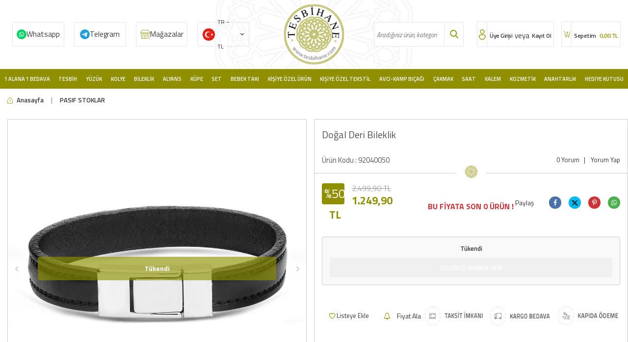

--- FILE ---
content_type: text/html; charset=UTF-8
request_url: https://www.tesbihane.com/orjinal-deri-bileklik-11350
body_size: 35058
content:
<!DOCTYPE html>
<html lang="tr-TR" >
<head>
<meta charset="utf-8" />
<title>Doğal Deri Bileklik</title>
<meta name="description" content="Doğal Deri Bileklik ücretsiz kargo, taksit avantajı ve Tesbihane farkıyla kapınızda!" />
<meta name="copyright" content="T-Soft E-Ticaret Sistemleri" />
<script>window['PRODUCT_DATA'] = [];</script>
<meta name="robots" content="index,follow" /><link rel="canonical" href="https://www.tesbihane.com/orjinal-deri-bileklik-11350" /><link rel="alternate" hreflang="x-default" href="https://www.tesbihane.com/orjinal-deri-bileklik-11350" />
<link rel="alternate" hreflang="tr" href="https://www.tesbihane.com/orjinal-deri-bileklik-11350" />
<meta property="og:image" content="https://witcdn.tesbihane.com/orjinal-deri-bileklik-11350-pasif-stoklar-tesbihane-21278-11-O.jpg"/>
                <meta property="og:image:width" content="300" />
                <meta property="og:image:height" content="300" />
                <meta property="og:type" content="product" />
                <meta property="og:title" content="Doğal Deri Bileklik" />
                <meta property="og:description" content="Doğal Deri Bileklik ücretsiz kargo, taksit avantajı ve Tesbihane farkıyla kapınızda!" />
                <meta property="product:availability" content="out of stock" />
                <meta property="og:url" content="https://www.tesbihane.com/orjinal-deri-bileklik-11350" />
                <meta property="og:site_name" content="www.tesbihane.com" />
                <meta name="twitter:card" content="summary" />
                <meta name="twitter:title" content="Doğal Deri Bileklik" />
                <meta name="twitter:description" content="Doğal Deri Bileklik ücretsiz kargo, taksit avantajı ve Tesbihane farkıyla kapınızda!" />
                <meta name="twitter:image" content="https://witcdn.tesbihane.com/orjinal-deri-bileklik-11350-pasif-stoklar-tesbihane-21278-11-O.jpg" />
            <script>
                const E_EXPORT_ACTIVE = 0;
                const CART_DROPDOWN_LIST = true;
                const ENDPOINT_PREFIX = 'Ly93aXRjZG4udGVzYmloYW5lLmNvbQ==';
                const ENDPOINT_ALLOWED_KEYS = null;
                const SETTINGS = {"KVKK_REQUIRED":1,"NEGATIVE_STOCK":"0","DYNAMIC_LOADING_SHOW_BUTTON":0,"IS_COMMENT_RATE_ACTIVE":1};
                try {
                    var PAGE_TYPE = 'product';
                    var PAGE_ID = 3;
                    var ON_PAGE_READY = [];
                    var THEME_VERSION = 'v5';
                    var THEME_FOLDER = 'v5-sahaf';
                    var MEMBER_INFO = {"ID":0,"CODE":"","FIRST_NAME":"","BIRTH_DATE":"","GENDER":"","LAST_NAME":"","MAIL":"","MAIL_HASH":"","PHONE":"","PHONE_HASH":"","PHONE_HASH_SHA":"","GROUP":0,"TRANSACTION_COUNT":0,"REPRESENTATIVE":"","KVKK":-1,"COUNTRY":"TR","E_COUNTRY":""};
                    var IS_VENDOR = 0;
                    var MOBILE_ACTIVE = false;
                    var CART_COUNT = '0';
                    var CART_TOTAL = '0,00';
                    var SESS_ID = '60e16b3623e52cf618cd2bfb1f495178';
                    var LANGUAGE = 'tr';
                    var CURRENCY = 'TL';
                    var SEP_DEC = ',';
                    var SEP_THO = '.';
                    var DECIMAL_LENGTH = 2;  
                    var SERVICE_INFO = null;
                    var CART_CSRF_TOKEN = 'df50448737464653a83e87b56375f915ea04612d1956e31991df9e28f9e492ca';
                    var CSRF_TOKEN = 'dtl8r93JTVi3j1hV27bDDrj8dd2fG0Ql2gL0otYr/5M=';
                    
                }
                catch(err) { }
            </script>
            <!--cache--><link rel="preload" as="font" href="//witcdn.tesbihane.com/theme/v5/css/fonts/tsoft-icon.woff2?v=1" type="font/woff2" crossorigin>
<link rel="preconnect" href="https://fonts.gstatic.com" crossorigin>
<link rel="preload" as="style" href="https://fonts.googleapis.com/css?family=Titillium Web:regular,italic,600,600italic,700,700italic,900,300,300italic&display=swap">
<link rel="stylesheet" href="https://fonts.googleapis.com/css?family=Titillium Web:regular,italic,600,600italic,700,700italic,900,300,300italic&display=swap" media="print" onload="this.media='all'">
<noscript>
<link rel="stylesheet" href="https://fonts.googleapis.com/css?family=Titillium Web:regular,italic,600,600italic,700,700italic,900,300,300italic&display=swap">
</noscript>
<link type="text/css" rel="stylesheet" href="//witcdn.tesbihane.com/srv/compressed/load/all/css/tr/3/0.css?v=1768589775&isTablet=0&isMobile=1&userType=Ziyaretci">
<link rel="shortcut icon" href="//www.tesbihane.com/Data/EditorFiles/imza/favicon.png">
<meta name="viewport" content="width=device-width, initial-scale=1">
<script src="//witcdn.tesbihane.com/theme/v5/js/callbacks.js?v=1768589775"></script>
<script src="//witcdn.tesbihane.com/js/tsoftapps/v5/header.js?v=1768589775"></script>
<!-- T-Soft Apps - v5 Google Datalayer - Tracking Code Head Start -->
<script>
var dataLayer = dataLayer || [];
(function(w,d,s,l,i){w[l]=w[l]||[];w[l].push({'gtm.start':
new Date().getTime(),event:'gtm.js'});var f=d.getElementsByTagName(s)[0],
j=d.createElement(s),dl=l!='dataLayer'?'&l='+l:'';j.async=true;j.src=
'https://www.googletagmanager.com/gtm.js?id='+i+dl;f.parentNode.insertBefore(j,f);
})(window,document,'script','dataLayer','GTM-W4W29BCQ');
</script>
<!-- T-Soft Apps - v5 Google Datalayer - Tracking Code Head End --><!-- T-Soft Apps - V5 - Facebook Dönüşümler API - Tracking Code Head Start -->
<script>
if(typeof window.FB_CONVERSION_EVENT_ID == 'undefined'){
window.FB_CONVERSION_EVENT_ID = "fb_" + new Date().getTime();
}
</script>
<!-- T-Soft Apps - V5 - Facebook Dönüşümler API - Tracking Code Head End -->
<!-- Yandex.Metrika counter -->
<script type="text/javascript" >
(function(m,e,t,r,i,k,a){m[i]=m[i]||function(){(m[i].a=m[i].a||[]).push(arguments)};
m[i].l=1*new Date();k=e.createElement(t),a=e.getElementsByTagName(t)[0],k.async=1,k.src=r,a.parentNode.insertBefore(k,a)})
(window, document, "script", "https://cdn.jsdelivr.net/npm/yandex-metrica-watch/tag.js", "ym");
ym(97073404, "init", {
clickmap:true,
trackLinks:true,
accurateTrackBounce:true,
webvisor:true,
ecommerce:"dataLayer"
});
</script>
<noscript><div><img src="https://mc.yandex.ru/watch/97073404" style="position:absolute; left:-9999px;" alt="" /></div></noscript>
<!-- /Yandex.Metrika counter -->
</head>
<body>
<input type="hidden" id="cookie-law" value="0">
<div class="w-100 d-flex flex-wrap ">
<div class=" col-12 col-sm-12 col-md-12 col-lg-12 col-xl-12 col-xxl-12 column-239  "><div class="row">
<div id="relation|278" data-id="278" class="relArea col-12 v5-sahaf  folder-header tpl-user_tesbihane-ust "><div class="row">
<header class="container-fluid mb-1">
<div class="row">
<div id="header-main" class="w-100 bg-white border-bottom border-light">
<div class="header-main w-100">
<div class="container-fluid">
<div class="row align-items-center headMob">
<div class="col-1 col-sm-1 p-0 d-lg-none" id="header-mobile-menu">
<a href="#mobile-menu-278" data-toggle="drawer" id="header-mobile-menu-btn">
<i class="ti-menu text-primary"></i>
</a>
</div>
<div class="col-3 col-lg-5 col-sm-3 d-flex">
<a href="https://api.whatsapp.com/send?phone=905343631122" class="col-3 d-flex align-items-center wp d-none d-md-flex">Whatsapp</a>
<a href="https://t.me/TesbihaneSiparis" class="col-3 d-flex align-items-center tele d-none d-md-flex">Telegram</a>
<a href="/magazalarimiz" class="col-3 d-flex align-items-center mgz d-none d-md-flex">Mağazalar</a>
<div class="col-3" style=" padding: 0px 10px; ">
<nav id="top-menu" class="row">
<ul class="d-flex flex-wrap">
<li class="col-auto">
<div class="dropdown">
<a href="#" class="dropdown-title d-flex align-items-center" data-toggle="dropdown" id="header-language">
<img src="//witcdn.tesbihane.com/lang/tr/tr.webp" alt="tr">
<span class="d-none d-md-block">TR &minus; TL</span>
<i class="ti-arrow-down ml-1 d-none d-md-block"></i>
</a>
<div class="dropdown-menu">
<div class="w-100 mb-1">
<label for="site-language-select">Dil</label>
<select id="site-language-select" class="form-control" data-toggle="language">
<option selected value="tr">Türkçe</option>
<option value="en">English</option>
<option value="ar">عربي</option>
</select>
</div>
<div class="w-100 mb-1">
<label for="site-currency-select">Para Birimi</label>
<select id="site-currency-select" class="form-control" data-toggle="currency">
<option selected value="TL">TL</option>
<option value="USD">USD</option>
<option value="EUR">EUR</option>
</select>
</div>
</div>
</div>
</li>
</ul>
</nav>
</div>
</div>
<div class="col-4 col-lg-2 col-sm-4 d-flex justify-content-center" id="logo">
<a href="https://www.tesbihane.com/"><p><img src="//witcdn.tesbihane.com/Data/EditorFiles/tesbihane/logo.png" alt="" width="140" height="140" /></p></a>
</div>
<div class="col-12 col-lg-2 mt-1 mt-lg-0 order-1 order-lg-0 d-none d-md-block" id="header-search">
<form action="/arama" method="get" autocomplete="off" id="search" class="w-100 position-relative">
<div class="w-100 position-relative">
<input id="live-search" type="search" name="q" placeholder="Aradığınız ürün, kategori veya markayı yazınız." class="form-control form-control-md"
data-licence="1">
<button type="submit" class="btn" id="live-search-btn"></button>
</div>
</form>
</div>
<div class="col-4 col-lg-3 col-sm-4" id="hm-links">
<div class="row justify-content-flex-end">
<div class="col-auto d-flex userx">
<a href="#header-member-panel-278" data-toggle="drawer" class="text-body text-center" id="header-account">
<i class="ti-user"></i>
<span class="d-none d-md-block">Üye Girişi</span>
</a>
<span class="d-none d-md-block orx">veya</span>
<a href="/uye-kayit" class="text-body text-center" id="header-account">
<span class="d-none d-md-block">Kayıt Ol</span>
</a>
</div>
<div class="col-auto d-flex position-relative">
<a href="/sepet" class="col-12 text-body text-center header-cart-dropdown cartx" id="header-cart-count">
<i class="ti-basket-outline text-primary"></i>
<span class="d-none d-md-block">
Sepetim <b id="aprovex"><span class="cart-soft-price">0,00</span> TL</b>
</span>
</a>
<div class="header-cart-dropdown-list d-none"></div>
</div>
</div>
</div>
</div>
<div class="headMobBottom w-100 d-flex align-items-center d-flex d-md-none"data-toggle="sticky" data-parent="#header-main" data-mobile="true" data-scroll="180">
<div class="col-2">
<a class="detback" onclick="history.back()"></a>
</div>
<div class="col-2" id="header-mobile-menu">
<a href="#mobile-menu-278" data-toggle="drawer" id="header-mobile-menu-btn" class="menux">
<i class="ti-menu text-primary"></i>
</a>
</div>
<div class="col-2">
<div id="live-search2x" class="mobile-search-btn d-flex align-items-center justify-content-center">
</div>
</div>
<a href="/magazalarimiz" class="col-2 mgz2x"></a>
<div class="col-4" id="hm-links">
<div class="row justify-content-around">
<div class="col-auto d-flex userx">
<a href="#header-member-panel-278" data-toggle="drawer" class="text-body text-center" id="header-account">
<i class="ti-user"></i>
</a>
</div>
<div class="col-auto d-flex position-relative">
<a href="/sepet" class="col-12 text-body text-center header-cart-dropdown cartx" id="header-cart-count">
<i class="ti-basket-outline text-primary"></i>
</a>
</div>
</div>
</div>
</div>
</div>
</div>
</div>
<div id="header-menu" class="w-100 position-relative d-none d-lg-block">
<div class="header-menu w-100" data-toggle="sticky" data-parent="#header-menu">
<div class="w-100 position-relative">
<div class="container-fluid">
<div class="row">
<div class="col-2 logox" data-toggle="sticky" data-parent="#header-menu" id="logo">
<a href="https://www.tesbihane.com/"><p><img src="//witcdn.tesbihane.com/Data/EditorFiles/tesbihane/logo.png" alt="" width="140" height="140" /></p></a>
</div>
<nav id="main-menu" class="col-12">
<ul class="row justify-content-around menu menu-278">
<li>
<a href="https://www.tesbihane.com/1alana-1bedava" target="" class="d-flex align-items-center h-100 w-100 px-1 text-center text-capitalize " title="1 Alana 1 Bedava">1 Alana 1 Bedava</a>
<div class="w-100 sub-menu fade-in">
<div class="col-12">
<div class="row">
<div class="col-12 py-2">
<div class="row">
<div class="col-2 my-1 bbottomx">
<a href="https://www.tesbihane.com/tesbih-3482" target="" class="d-inline-block text-primary sub-menu-title" title="1 Alana 1 Bedava Tesbih">1 Alana 1 Bedava Tesbih</a>
</div>
<div class="col-2 my-1 bbottomx">
<a href="https://www.tesbihane.com/kadin-yuzuk" target="" class="d-inline-block text-primary sub-menu-title" title="1 Alana 1 Bedava Kadın Yüzük">1 Alana 1 Bedava Kadın Yüzük</a>
</div>
<div class="col-2 my-1 bbottomx">
<a href="https://www.tesbihane.com/yuzuk-3483" target="" class="d-inline-block text-primary sub-menu-title" title="1 Alana 1 Bedava Erkek Yüzük">1 Alana 1 Bedava Erkek Yüzük</a>
</div>
<div class="col-2 my-1 bbottomx">
<a href="https://www.tesbihane.com/kolye-3484" target="" class="d-inline-block text-primary sub-menu-title" title="1 Alana 1 Bedava Kadın Kolye">1 Alana 1 Bedava Kadın Kolye</a>
</div>
<div class="col-2 my-1 bbottomx">
<a href="https://www.tesbihane.com/1-alana-1-bedava-erkek-kolye" target="" class="d-inline-block text-primary sub-menu-title" title="1 Alana 1 Bedava Erkek Kolye">1 Alana 1 Bedava Erkek Kolye</a>
</div>
<div class="col-2 my-1 bbottomx">
<a href="https://www.tesbihane.com/bileklik-3485" target="" class="d-inline-block text-primary sub-menu-title" title="1 Alana 1 Bedava Kadın Bileklik">1 Alana 1 Bedava Kadın Bileklik</a>
</div>
<div class="col-2 my-1 bbottomx">
<a href="https://www.tesbihane.com/1-alana-1-bedava-erkek-bileklik" target="" class="d-inline-block text-primary sub-menu-title" title="1 Alana 1 Bedava Erkek Bileklik">1 Alana 1 Bedava Erkek Bileklik</a>
</div>
<div class="col-2 my-1 bbottomx">
<a href="https://www.tesbihane.com/kupe-3487" target="" class="d-inline-block text-primary sub-menu-title" title="1 Alana 1 Bedava Küpe">1 Alana 1 Bedava Küpe</a>
</div>
<div class="col-2 my-1 bbottomx">
<a href="https://www.tesbihane.com/saat-3489" target="" class="d-inline-block text-primary sub-menu-title" title="1 Alana 1 Bedava Saat">1 Alana 1 Bedava Saat</a>
</div>
<div class="col-2 my-1 bbottomx">
<a href="https://www.tesbihane.com/kol-dugmesi" target="" class="d-inline-block text-primary sub-menu-title" title="1 Alana 1 Bedava Kol Düğmesi">1 Alana 1 Bedava Kol Düğmesi</a>
</div>
<div class="col-2 my-1 bbottomx">
<a href="https://www.tesbihane.com/gunes-gozlugu-3548" target="" class="d-inline-block text-primary sub-menu-title" title="1 Alana 1 Bedava Güneş Gözlüğü">1 Alana 1 Bedava Güneş Gözlüğü</a>
</div>
<div class="col-2 my-1 bbottomx">
<a href="https://www.tesbihane.com/yasam-ev" target="" class="d-inline-block text-primary sub-menu-title" title="1 Alana 1 Bedava Ev&Yaşam">1 Alana 1 Bedava Ev&Yaşam</a>
</div>
</div>
</div>
</div>
</div>
</div>
<div class="menu-overlay"></div>
</li>
<li>
<a href="/tesbih" target="" class="d-flex align-items-center h-100 w-100 px-1 text-center text-capitalize " title="Tesbih">Tesbih</a>
<div class="w-100 sub-menu fade-in">
<div class="col-12">
<div class="row">
<div class="col-12 py-2">
<div class="row">
<div class="col-2 my-1 bbottomx">
<a href="https://www.tesbihane.com/kehribar-tesbihler" target="" class="d-inline-block text-primary sub-menu-title" title="Kehribar Tesbihler">Kehribar Tesbihler</a>
<ul class="d-block w-100 mt-1 sub-menu-child">
<li class="w-100">
<a href="https://www.tesbihane.com/damla-kehribar-tesbihler" target="" class="d-inline-block text-body " title="Damla Kehribar Tesbihler">Damla Kehribar Tesbihler</a>
</li>
<li class="w-100">
<a href="https://www.tesbihane.com/gumus-islemeli-kehribar-tesbihler" target="" class="d-inline-block text-body " title="Gümüş İşlemeli Kehribar Tesbihler">Gümüş İşlemeli Kehribar Tesbihler</a>
</li>
<li class="w-100">
<a href="https://www.tesbihane.com/ates-kehribar-tesbihler" target="" class="d-inline-block text-body " title="Ateş Kehribar Tesbihler">Ateş Kehribar Tesbihler</a>
</li>
<li class="w-100">
<a href="https://www.tesbihane.com/kehribar-tesbihler" target="" class="d-inline-block text-body fw-bold" style="color:#8f8f00 !important;" title="Tüm Ürünler">Tüm Ürünler</a>
</li>
</ul>
</div>
<div class="col-2 my-1 bbottomx">
<a href="https://www.tesbihane.com/agac-tesbihler" target="" class="d-inline-block text-primary sub-menu-title" title="Ağaç Tesbihler">Ağaç Tesbihler</a>
<ul class="d-block w-100 mt-1 sub-menu-child">
<li class="w-100">
<a href="https://www.tesbihane.com/kuka-agaci-tesbihler" target="" class="d-inline-block text-body " title="Kuka Ağacı Tesbihler">Kuka Ağacı Tesbihler</a>
</li>
<li class="w-100">
<a href="https://www.tesbihane.com/abanoz-agaci-tesbihler" target="" class="d-inline-block text-body " title="Abanoz Ağacı Tesbihler">Abanoz Ağacı Tesbihler</a>
</li>
<li class="w-100">
<a href="https://www.tesbihane.com/andiz-agaci-tesbihler" target="" class="d-inline-block text-body " title="Andız Ağacı Tesbihler">Andız Ağacı Tesbihler</a>
</li>
<li class="w-100">
<a href="https://www.tesbihane.com/agac-tesbihler" target="" class="d-inline-block text-body fw-bold" style="color:#8f8f00 !important;" title="Tüm Ürünler">Tüm Ürünler</a>
</li>
</ul>
</div>
<div class="col-2 my-1 bbottomx">
<a href="https://www.tesbihane.com/dogaltas-tesbihler" target="" class="d-inline-block text-primary sub-menu-title" title="Doğaltaş Tesbihler">Doğaltaş Tesbihler</a>
<ul class="d-block w-100 mt-1 sub-menu-child">
<li class="w-100">
<a href="https://www.tesbihane.com/taraftar-tesbihler" target="" class="d-inline-block text-body " title="Taraftar Tesbihler">Taraftar Tesbihler</a>
</li>
<li class="w-100">
<a href="https://www.tesbihane.com/akik-tesbihler" target="" class="d-inline-block text-body " title="Akik Tesbihler">Akik Tesbihler</a>
</li>
<li class="w-100">
<a href="https://www.tesbihane.com/akuamarin-tesbihler" target="" class="d-inline-block text-body " title="Akuamarin Tesbihler">Akuamarin Tesbihler</a>
</li>
<li class="w-100">
<a href="https://www.tesbihane.com/dogaltas-tesbihler" target="" class="d-inline-block text-body fw-bold" style="color:#8f8f00 !important;" title="Tüm Ürünler">Tüm Ürünler</a>
</li>
</ul>
</div>
<div class="col-2 my-1 bbottomx">
<a href="https://www.tesbihane.com/oltu-tasi-tesbihler-1" target="" class="d-inline-block text-primary sub-menu-title" title="Oltu Taşı Tesbihler">Oltu Taşı Tesbihler</a>
<ul class="d-block w-100 mt-1 sub-menu-child">
<li class="w-100">
<a href="https://www.tesbihane.com/erzurum-oltu-tasi-tesbihler" target="" class="d-inline-block text-body " title="Erzurum Oltu Taşı Tesbihler">Erzurum Oltu Taşı Tesbihler</a>
</li>
<li class="w-100">
<a href="https://www.tesbihane.com/rus-oltu-tesbihler" target="" class="d-inline-block text-body " title="Rus Oltu Tesbihler">Rus Oltu Tesbihler</a>
</li>
</ul>
</div>
<div class="col-2 my-1 bbottomx">
<a href="https://www.tesbihane.com/kisiye-ozel-tesbihler" target="" class="d-inline-block text-primary sub-menu-title" title="Kişiye Özel Tesbihler">Kişiye Özel Tesbihler</a>
<ul class="d-block w-100 mt-1 sub-menu-child">
<li class="w-100">
<a href="https://www.tesbihane.com/kisiye-ozel-sac-teli-tesbih-3530" target="" class="d-inline-block text-body " title="Kişiye Özel Hatıra Tesbihler">Kişiye Özel Hatıra Tesbihler</a>
</li>
<li class="w-100">
<a href="https://www.tesbihane.com/kisiye-ozel-kehribar-tesbihler" target="" class="d-inline-block text-body " title="Kişiye Özel Kehribar Tesbihler">Kişiye Özel Kehribar Tesbihler</a>
</li>
<li class="w-100">
<a href="https://www.tesbihane.com/kisiye-ozel-dogaltas-tesbihler" target="" class="d-inline-block text-body " title="Kişiye Özel Doğaltaş Tesbihler">Kişiye Özel Doğaltaş Tesbihler</a>
</li>
<li class="w-100">
<a href="https://www.tesbihane.com/kisiye-ozel-tesbihler" target="" class="d-inline-block text-body fw-bold" style="color:#8f8f00 !important;" title="Tüm Ürünler">Tüm Ürünler</a>
</li>
</ul>
</div>
<div class="col-2 my-1 bbottomx">
<a href="https://www.tesbihane.com/efe-tesbihler" target="" class="d-inline-block text-primary sub-menu-title" title="Efe Tesbihler">Efe Tesbihler</a>
<ul class="d-block w-100 mt-1 sub-menu-child">
<li class="w-100">
<a href="https://www.tesbihane.com/agac-efe-tesbihler" target="" class="d-inline-block text-body " title="Ağaç Efe Tesbihler">Ağaç Efe Tesbihler</a>
</li>
<li class="w-100">
<a href="https://www.tesbihane.com/kehribar-efe-tesbihler" target="" class="d-inline-block text-body " title="Kehribar Efe Tesbihler">Kehribar Efe Tesbihler</a>
</li>
<li class="w-100">
<a href="https://www.tesbihane.com/hayvansal-efe-tesbihler" target="" class="d-inline-block text-body " title="Hayvansal Efe Tesbihler">Hayvansal Efe Tesbihler</a>
</li>
<li class="w-100">
<a href="https://www.tesbihane.com/efe-tesbihler" target="" class="d-inline-block text-body fw-bold" style="color:#8f8f00 !important;" title="Tüm Ürünler">Tüm Ürünler</a>
</li>
</ul>
</div>
<div class="col-2 my-1 bbottomx">
<a href="https://www.tesbihane.com/99luk-tesbihler" target="" class="d-inline-block text-primary sub-menu-title" title="Namaz Tesbihleri">Namaz Tesbihleri</a>
<ul class="d-block w-100 mt-1 sub-menu-child">
<li class="w-100">
<a href="https://www.tesbihane.com/99luk-agac-tesbihler" target="" class="d-inline-block text-body " title="Ağaç Namaz Tesbihleri">Ağaç Namaz Tesbihleri</a>
</li>
<li class="w-100">
<a href="https://www.tesbihane.com/99luk-kehribar-tesbihler" target="" class="d-inline-block text-body " title="Kehribar Namaz Tesbihleri">Kehribar Namaz Tesbihleri</a>
</li>
<li class="w-100">
<a href="https://www.tesbihane.com/99luk-hayvansal-tesbihler" target="" class="d-inline-block text-body " title="Hayvansal Namaz Tesbihleri">Hayvansal Namaz Tesbihleri</a>
</li>
<li class="w-100">
<a href="https://www.tesbihane.com/99luk-tesbihler" target="" class="d-inline-block text-body fw-bold" style="color:#8f8f00 !important;" title="Tüm Ürünler">Tüm Ürünler</a>
</li>
</ul>
</div>
<div class="col-2 my-1 bbottomx">
<a href="https://www.tesbihane.com/hayvansal-tesbihler" target="" class="d-inline-block text-primary sub-menu-title" title="Hayvansal Tesbihler">Hayvansal Tesbihler</a>
<ul class="d-block w-100 mt-1 sub-menu-child">
<li class="w-100">
<a href="https://www.tesbihane.com/boynuz-tesbihler" target="" class="d-inline-block text-body " title="Boynuz Tesbihler">Boynuz Tesbihler</a>
</li>
<li class="w-100">
<a href="https://www.tesbihane.com/kemik-tesbihler" target="" class="d-inline-block text-body " title="Kemik Tesbihler">Kemik Tesbihler</a>
</li>
</ul>
</div>
<div class="col-2 my-1 bbottomx">
<a href="https://www.tesbihane.com/gumus-tesbihler-1" target="" class="d-inline-block text-primary sub-menu-title" title="Gümüş Tesbihler">Gümüş Tesbihler</a>
<ul class="d-block w-100 mt-1 sub-menu-child">
<li class="w-100">
<a href="https://www.tesbihane.com/925-ayar-gumus-tesbihler" target="" class="d-inline-block text-body " title="925 Ayar Gümüş Tesbihler">925 Ayar Gümüş Tesbihler</a>
</li>
<li class="w-100">
<a href="https://www.tesbihane.com/1000-ayar-gumus-kazaz-tesbihler" target="" class="d-inline-block text-body " title="1000 Ayar Gümüş Kazaz Tesbihler">1000 Ayar Gümüş Kazaz Tesbihler</a>
</li>
</ul>
</div>
<div class="col-2 my-1 bbottomx">
<a href="https://www.tesbihane.com/katalin-tesbihler" target="" class="d-inline-block text-primary sub-menu-title" title="Katalin Tesbihler">Katalin Tesbihler</a>
<ul class="d-block w-100 mt-1 sub-menu-child">
<li class="w-100">
<a href="https://www.tesbihane.com/sistemli-katalin-tesbihler" target="" class="d-inline-block text-body " title="Sistemli Katalin Tesbihler">Sistemli Katalin Tesbihler</a>
</li>
<li class="w-100">
<a href="https://www.tesbihane.com/gumuslu-katalin-tesbihler" target="" class="d-inline-block text-body " title="Gümüş Püsküllü Katalin Tesbihler">Gümüş Püsküllü Katalin Tesbihler</a>
</li>
<li class="w-100">
<a href="https://www.tesbihane.com/metalli-katalin-tesbihler" target="" class="d-inline-block text-body " title="Metal Püsküllü Katalin Tesbihler">Metal Püsküllü Katalin Tesbihler</a>
</li>
</ul>
</div>
<div class="col-2 my-1 bbottomx">
<a href="https://www.tesbihane.com/koleksiyonluk-tesbihler" target="" class="d-inline-block text-primary sub-menu-title" title="Koleksiyonluk Tesbihler">Koleksiyonluk Tesbihler</a>
<ul class="d-block w-100 mt-1 sub-menu-child">
<li class="w-100">
<a href="https://www.tesbihane.com/koleksiyonluk-kehribar-tesbihler" target="" class="d-inline-block text-body " title="Koleksiyonluk Kehribar Tesbihler">Koleksiyonluk Kehribar Tesbihler</a>
</li>
<li class="w-100">
<a href="https://www.tesbihane.com/koleksiyonluk-ahsap-tesbihler" target="" class="d-inline-block text-body " title="Koleksiyonluk Ahşap Tesbihler">Koleksiyonluk Ahşap Tesbihler</a>
</li>
<li class="w-100">
<a href="https://www.tesbihane.com/koleksiyonluk-erzurum-oltu-tesbihler" target="" class="d-inline-block text-body " title="Koleksiyonluk Erzurum Oltu Tesbihler">Koleksiyonluk Erzurum Oltu Tesbihler</a>
</li>
<li class="w-100">
<a href="https://www.tesbihane.com/koleksiyonluk-tesbihler" target="" class="d-inline-block text-body fw-bold" style="color:#8f8f00 !important;" title="Tüm Ürünler">Tüm Ürünler</a>
</li>
</ul>
</div>
<div class="col-2 my-1 bbottomx">
<a href="https://www.tesbihane.com/tesbih-aksesuarlari" target="" class="d-inline-block text-primary sub-menu-title" title="Tesbih Aksesuarları">Tesbih Aksesuarları</a>
<ul class="d-block w-100 mt-1 sub-menu-child">
<li class="w-100">
<a href="https://www.tesbihane.com/kazaz-puskuller" target="" class="d-inline-block text-body " title="Kazaz Püsküller">Kazaz Püsküller</a>
</li>
<li class="w-100">
<a href="https://www.tesbihane.com/gumus-puskuller" target="" class="d-inline-block text-body " title="Gümüş Püsküller">Gümüş Püsküller</a>
</li>
<li class="w-100">
<a href="https://www.tesbihane.com/kararmaz-metal-puskuller" target="" class="d-inline-block text-body " title="Metal Püsküller">Metal Püsküller</a>
</li>
<li class="w-100">
<a href="https://www.tesbihane.com/tesbih-aksesuarlari" target="" class="d-inline-block text-body fw-bold" style="color:#8f8f00 !important;" title="Tüm Ürünler">Tüm Ürünler</a>
</li>
</ul>
</div>
</div>
</div>
</div>
</div>
</div>
<div class="menu-overlay"></div>
</li>
<li>
<a href="https://www.tesbihane.com/yuzuk" target="" class="d-flex align-items-center h-100 w-100 px-1 text-center text-capitalize " title=" Yüzük"> Yüzük</a>
<div class="w-100 sub-menu fade-in">
<div class="col-12">
<div class="row">
<div class="col-12 py-2">
<div class="row">
<div class="col-2 my-1 bbottomx">
<a href="https://www.tesbihane.com/bayan-yuzuk" target="" class="d-inline-block text-primary sub-menu-title" title="Kadın Yüzükler">Kadın Yüzükler</a>
<ul class="d-block w-100 mt-1 sub-menu-child">
<li class="w-100">
<a href="https://www.tesbihane.com/tektas-yuzukler" target="" class="d-inline-block text-body " title="Tektaş Yüzükler">Tektaş Yüzükler</a>
</li>
<li class="w-100">
<a href="https://www.tesbihane.com/tria-bestas-yuzukler" target="" class="d-inline-block text-body " title="Tria-Beştaş Yüzükler">Tria-Beştaş Yüzükler</a>
</li>
<li class="w-100">
<a href="https://www.tesbihane.com/trend-yuzukler" target="" class="d-inline-block text-body " title="Kadın Trend Yüzükler">Kadın Trend Yüzükler</a>
</li>
<li class="w-100">
<a href="https://www.tesbihane.com/bayan-yuzuk" target="" class="d-inline-block text-body fw-bold" style="color:#8f8f00 !important;" title="Tüm Ürünler">Tüm Ürünler</a>
</li>
</ul>
</div>
<div class="col-2 my-1 bbottomx">
<a href="https://www.tesbihane.com/bay-yuzuk" target="" class="d-inline-block text-primary sub-menu-title" title="Erkek Yüzükler">Erkek Yüzükler</a>
<ul class="d-block w-100 mt-1 sub-menu-child">
<li class="w-100">
<a href="https://www.tesbihane.com/avangarde-yuzuk" target="" class="d-inline-block text-body " title="Erkek Avangarde Yüzükler">Erkek Avangarde Yüzükler</a>
</li>
<li class="w-100">
<a href="https://www.tesbihane.com/tasli-yuzuk" target="" class="d-inline-block text-body " title="Erkek Taşlı Yüzükler">Erkek Taşlı Yüzükler</a>
</li>
<li class="w-100">
<a href="https://www.tesbihane.com/tassiz-yuzuk" target="" class="d-inline-block text-body " title="Erkek Taşsız Yüzükler">Erkek Taşsız Yüzükler</a>
</li>
<li class="w-100">
<a href="https://www.tesbihane.com/bay-yuzuk" target="" class="d-inline-block text-body fw-bold" style="color:#8f8f00 !important;" title="Tüm Ürünler">Tüm Ürünler</a>
</li>
</ul>
</div>
</div>
</div>
</div>
</div>
</div>
<div class="menu-overlay"></div>
</li>
<li>
<a href="/gumus-kolye" target="" class="d-flex align-items-center h-100 w-100 px-1 text-center text-capitalize " title="Kolye">Kolye</a>
<div class="w-100 sub-menu fade-in">
<div class="col-12">
<div class="row">
<div class="col-12 py-2">
<div class="row">
<div class="col-2 my-1 bbottomx">
<a href="https://www.tesbihane.com/bayan-kolye" target="" class="d-inline-block text-primary sub-menu-title" title="Kadın Kolyeler">Kadın Kolyeler</a>
<ul class="d-block w-100 mt-1 sub-menu-child">
<li class="w-100">
<a href="https://www.tesbihane.com/trend-kolyeler" target="" class="d-inline-block text-body " title="Kadın Trend Kolyeler">Kadın Trend Kolyeler</a>
</li>
<li class="w-100">
<a href="https://www.tesbihane.com/kehribar-kolyeler" target="" class="d-inline-block text-body " title="Kadın Kehribar Kolyeler">Kadın Kehribar Kolyeler</a>
</li>
<li class="w-100">
<a href="https://www.tesbihane.com/celik-kolye" target="" class="d-inline-block text-body " title="Kadın Çelik Kolyeler">Kadın Çelik Kolyeler</a>
</li>
<li class="w-100">
<a href="https://www.tesbihane.com/bayan-kolye" target="" class="d-inline-block text-body fw-bold" style="color:#8f8f00 !important;" title="Tüm Ürünler">Tüm Ürünler</a>
</li>
</ul>
</div>
<div class="col-2 my-1 bbottomx">
<a href="https://www.tesbihane.com/kadin-zincirler" target="" class="d-inline-block text-primary sub-menu-title" title="Kadın Zincirler">Kadın Zincirler</a>
<ul class="d-block w-100 mt-1 sub-menu-child">
<li class="w-100">
<a href="https://www.tesbihane.com/silver-chains-ar-1" target="" class="d-inline-block text-body " title="Kadın Gümüş Zincirler">Kadın Gümüş Zincirler</a>
</li>
<li class="w-100">
<a href="https://www.tesbihane.com/mans-steel-chains-ar-1" target="" class="d-inline-block text-body " title="Kadın Çelik Zincirler">Kadın Çelik Zincirler</a>
</li>
</ul>
</div>
<div class="col-2 my-1 bbottomx">
<a href="https://www.tesbihane.com/erkek-kolye" target="" class="d-inline-block text-primary sub-menu-title" title="Erkek Kolyeler">Erkek Kolyeler</a>
<ul class="d-block w-100 mt-1 sub-menu-child">
<li class="w-100">
<a href="https://www.tesbihane.com/trend-kolyeler-3330" target="" class="d-inline-block text-body " title="Erkek Gümüş Kolyeler">Erkek Gümüş Kolyeler</a>
</li>
<li class="w-100">
<a href="https://www.tesbihane.com/kehribar-kolyeler-3415" target="" class="d-inline-block text-body " title="Erkek Kehribar Kolyeler">Erkek Kehribar Kolyeler</a>
</li>
<li class="w-100">
<a href="https://www.tesbihane.com/celik-kolyeler" target="" class="d-inline-block text-body " title="Erkek Çelik Kolyeler">Erkek Çelik Kolyeler</a>
</li>
<li class="w-100">
<a href="https://www.tesbihane.com/erkek-kolye" target="" class="d-inline-block text-body fw-bold" style="color:#8f8f00 !important;" title="Tüm Ürünler">Tüm Ürünler</a>
</li>
</ul>
</div>
<div class="col-2 my-1 bbottomx">
<a href="https://www.tesbihane.com/erkek-zincirler" target="" class="d-inline-block text-primary sub-menu-title" title="Erkek Zincirler">Erkek Zincirler</a>
<ul class="d-block w-100 mt-1 sub-menu-child">
<li class="w-100">
<a href="https://www.tesbihane.com/gumus-zincir" target="" class="d-inline-block text-body " title="Erkek Gümüş Zincirler">Erkek Gümüş Zincirler</a>
</li>
<li class="w-100">
<a href="https://www.tesbihane.com/celik-zincir-3499" target="" class="d-inline-block text-body " title="Erkek Çelik Zincirler">Erkek Çelik Zincirler</a>
</li>
</ul>
</div>
<div class="col-2 my-1 bbottomx">
<a href="https://www.tesbihane.com/erkek-madalyonlar" target="" class="d-inline-block text-primary sub-menu-title" title="Erkek Madalyonlar">Erkek Madalyonlar</a>
</div>
</div>
</div>
</div>
</div>
</div>
<div class="menu-overlay"></div>
</li>
<li>
<a href="https://www.tesbihane.com/bileklik" target="" class="d-flex align-items-center h-100 w-100 px-1 text-center text-capitalize " title="Bileklik">Bileklik</a>
<div class="w-100 sub-menu fade-in">
<div class="col-12">
<div class="row">
<div class="col-12 py-2">
<div class="row">
<div class="col-2 my-1 bbottomx">
<a href="https://www.tesbihane.com/bayan-bileklik" target="" class="d-inline-block text-primary sub-menu-title" title="Kadın Bileklikleri">Kadın Bileklikleri</a>
<ul class="d-block w-100 mt-1 sub-menu-child">
<li class="w-100">
<a href="https://www.tesbihane.com/gumus-bayan-bileklikler" target="" class="d-inline-block text-body " title="Kadın Gümüş Bileklikler">Kadın Gümüş Bileklikler</a>
</li>
<li class="w-100">
<a href="https://www.tesbihane.com/dogaltas-bayan-bileklikler" target="" class="d-inline-block text-body " title="Kadın Doğaltaş Bileklikler">Kadın Doğaltaş Bileklikler</a>
</li>
<li class="w-100">
<a href="https://www.tesbihane.com/kehribar-bayan-bileklikler" target="" class="d-inline-block text-body " title="Kadın Kehribar Bileklikler">Kadın Kehribar Bileklikler</a>
</li>
<li class="w-100">
<a href="https://www.tesbihane.com/bayan-bileklik" target="" class="d-inline-block text-body fw-bold" style="color:#8f8f00 !important;" title="Tüm Ürünler">Tüm Ürünler</a>
</li>
</ul>
</div>
<div class="col-2 my-1 bbottomx">
<a href="https://www.tesbihane.com/erkek-bileklik" target="" class="d-inline-block text-primary sub-menu-title" title="Erkek Bileklikleri">Erkek Bileklikleri</a>
<ul class="d-block w-100 mt-1 sub-menu-child">
<li class="w-100">
<a href="https://www.tesbihane.com/dogaltas-erkek-bileklikler" target="" class="d-inline-block text-body " title="Erkek Doğaltaş Bileklikler">Erkek Doğaltaş Bileklikler</a>
</li>
<li class="w-100">
<a href="https://www.tesbihane.com/kehribar-bay-bileklikler" target="" class="d-inline-block text-body " title="Erkek Kehribar Bileklikler">Erkek Kehribar Bileklikler</a>
</li>
<li class="w-100">
<a href="https://www.tesbihane.com/celik-bileklikler" target="" class="d-inline-block text-body " title="Erkek Çelik Bileklikler">Erkek Çelik Bileklikler</a>
</li>
<li class="w-100">
<a href="https://www.tesbihane.com/erkek-bileklik" target="" class="d-inline-block text-body fw-bold" style="color:#8f8f00 !important;" title="Tüm Ürünler">Tüm Ürünler</a>
</li>
</ul>
</div>
<div class="col-2 my-1 bbottomx">
<a href="https://www.tesbihane.com/gumus-bileklikler-3370" target="" class="d-inline-block text-primary sub-menu-title" title="Genç / Çocuk Bileklikleri">Genç / Çocuk Bileklikleri</a>
</div>
</div>
</div>
</div>
</div>
</div>
<div class="menu-overlay"></div>
</li>
<li>
<a href="/alyans" target="" class="d-flex align-items-center h-100 w-100 px-1 text-center text-capitalize " title="Alyans">Alyans</a>
<div class="w-100 sub-menu fade-in">
<div class="col-12">
<div class="row">
<div class="col-12 py-2">
<div class="row">
<div class="col-2 my-1 bbottomx">
<a href="https://www.tesbihane.com/cift-alyanslar" target="" class="d-inline-block text-primary sub-menu-title" title="Çift Alyanslar">Çift Alyanslar</a>
</div>
<div class="col-2 my-1 bbottomx">
<a href="https://www.tesbihane.com/bayan-tek-alyanslar" target="" class="d-inline-block text-primary sub-menu-title" title="Kadın Tek Alyanslar">Kadın Tek Alyanslar</a>
</div>
<div class="col-2 my-1 bbottomx">
<a href="https://www.tesbihane.com/bay-tek-alyanslar" target="" class="d-inline-block text-primary sub-menu-title" title="Erkek Tek Alyanslar">Erkek Tek Alyanslar</a>
</div>
<div class="col-2 my-1 bbottomx">
<a href="https://www.tesbihane.com/kadin-celik-alyanslar" target="" class="d-inline-block text-primary sub-menu-title" title="Kadın Çelik Alyanslar">Kadın Çelik Alyanslar</a>
</div>
<div class="col-2 my-1 bbottomx">
<a href="https://www.tesbihane.com/erkek-celik-alyanslar" target="" class="d-inline-block text-primary sub-menu-title" title="Erkek Çelik Alyanslar">Erkek Çelik Alyanslar</a>
</div>
</div>
</div>
</div>
</div>
</div>
<div class="menu-overlay"></div>
</li>
<li>
<a href="https://www.tesbihane.com/kupe" target="" class="d-flex align-items-center h-100 w-100 px-1 text-center text-capitalize " title="Küpe">Küpe</a>
<div class="w-100 sub-menu fade-in">
<div class="col-12">
<div class="row">
<div class="col-12 py-2">
<div class="row">
<div class="col-2 my-1 bbottomx">
<a href="https://www.tesbihane.com/gumus-kupeler" target="" class="d-inline-block text-primary sub-menu-title" title="Kadın Gümüş Küpeler">Kadın Gümüş Küpeler</a>
</div>
<div class="col-2 my-1 bbottomx">
<a href="https://www.tesbihane.com/kadin-celik-kupeler" target="" class="d-inline-block text-primary sub-menu-title" title="Kadın Çelik Küpeler">Kadın Çelik Küpeler</a>
</div>
<div class="col-2 my-1 bbottomx">
<a href="https://www.tesbihane.com/cocuk-gumus-kupeler" target="" class="d-inline-block text-primary sub-menu-title" title="Çocuk Gümüş Küpeler">Çocuk Gümüş Küpeler</a>
</div>
<div class="col-2 my-1 bbottomx">
<a href="https://www.tesbihane.com/cocuk-celik-kupeler" target="" class="d-inline-block text-primary sub-menu-title" title="Çocuk Çelik Küpeler">Çocuk Çelik Küpeler</a>
</div>
</div>
</div>
</div>
</div>
</div>
<div class="menu-overlay"></div>
</li>
<li>
<a href="https://www.tesbihane.com/set" target="" class="d-flex align-items-center h-100 w-100 px-1 text-center text-capitalize " title="Set">Set</a>
<div class="w-100 sub-menu fade-in">
<div class="col-12">
<div class="row">
<div class="col-12 py-2">
<div class="row">
<div class="col-2 my-1 bbottomx">
<a href="https://www.tesbihane.com/kehribar-set" target="" class="d-inline-block text-primary sub-menu-title" title="Kehribar Setler">Kehribar Setler</a>
</div>
<div class="col-2 my-1 bbottomx">
<a href="https://www.tesbihane.com/basari-seti" target="" class="d-inline-block text-primary sub-menu-title" title="Doğaltaş Çakra Setler">Doğaltaş Çakra Setler</a>
</div>
<div class="col-2 my-1 bbottomx">
<a href="https://www.tesbihane.com/3lu-set" target="" class="d-inline-block text-primary sub-menu-title" title="Kadın Setler">Kadın Setler</a>
</div>
<div class="col-2 my-1 bbottomx">
<a href="https://www.tesbihane.com/2li-set" target="" class="d-inline-block text-primary sub-menu-title" title="Erkek Setler">Erkek Setler</a>
</div>
</div>
</div>
</div>
</div>
</div>
<div class="menu-overlay"></div>
</li>
<li>
<a href="https://www.tesbihane.com/bebek-takilari" target="" class="d-flex align-items-center h-100 w-100 px-1 text-center text-capitalize " title="Bebek Takı">Bebek Takı</a>
<div class="w-100 sub-menu fade-in">
<div class="col-12">
<div class="row">
<div class="col-12 py-2">
<div class="row">
<div class="col-2 my-1 bbottomx">
<a href="https://www.tesbihane.com/kehribar-dis-kolye" target="" class="d-inline-block text-primary sub-menu-title" title="Çocuk/Bebek Kehribar Diş Kolyeleri">Çocuk/Bebek Kehribar Diş Kolyeleri</a>
</div>
<div class="col-2 my-1 bbottomx">
<a href="https://www.tesbihane.com/kehribar-bileklik-2" target="" class="d-inline-block text-primary sub-menu-title" title="Çocuk/Bebek Kehribar Bileklikler">Çocuk/Bebek Kehribar Bileklikler</a>
</div>
<div class="col-2 my-1 bbottomx">
<a href="https://www.tesbihane.com/kehribar-set-3364" target="" class="d-inline-block text-primary sub-menu-title" title="Çocuk/Bebek Kehribar Setler">Çocuk/Bebek Kehribar Setler</a>
</div>
<div class="col-2 my-1 bbottomx">
<a href="https://www.tesbihane.com/gumus-bebek-igneler" target="" class="d-inline-block text-primary sub-menu-title" title="Bebek Gümüş Bebek İğneleri">Bebek Gümüş Bebek İğneleri</a>
</div>
</div>
</div>
</div>
</div>
</div>
<div class="menu-overlay"></div>
</li>
<li>
<a href="https://www.tesbihane.com/kisiye-ozel-urunler" target="" class="d-flex align-items-center h-100 w-100 px-1 text-center text-capitalize " title="Kişiye Özel Ürün">Kişiye Özel Ürün</a>
<div class="w-100 sub-menu fade-in">
<div class="col-12">
<div class="row">
<div class="col-12 py-2">
<div class="row">
<div class="col-2 my-1 bbottomx">
<a href="https://www.tesbihane.com/bayan-kisiye-ozel-urunler" target="" class="d-inline-block text-primary sub-menu-title" title="Kadın İçin Kişiye Özel Hediyeler">Kadın İçin Kişiye Özel Hediyeler</a>
<ul class="d-block w-100 mt-1 sub-menu-child">
<li class="w-100">
<a href="https://www.tesbihane.com/bayan-yuzuk-kisiye-ozel" target="" class="d-inline-block text-body " title="Kişiye Özel Kadın Yüzükler">Kişiye Özel Kadın Yüzükler</a>
</li>
<li class="w-100">
<a href="https://www.tesbihane.com/bayan-kolye-kisiye-ozel" target="" class="d-inline-block text-body " title="Kişiye Özel Kadın Kolyeler">Kişiye Özel Kadın Kolyeler</a>
</li>
<li class="w-100">
<a href="https://www.tesbihane.com/bayan-bileklik-kisiye-ozel" target="" class="d-inline-block text-body " title="Kişiye Özel Kadın Bileklikler">Kişiye Özel Kadın Bileklikler</a>
</li>
</ul>
</div>
<div class="col-2 my-1 bbottomx">
<a href="https://www.tesbihane.com/bay-kisiye-ozel-urunler" target="" class="d-inline-block text-primary sub-menu-title" title="Erkek İçin Kişiye Özel Hediyeler">Erkek İçin Kişiye Özel Hediyeler</a>
<ul class="d-block w-100 mt-1 sub-menu-child">
<li class="w-100">
<a href="https://www.tesbihane.com/tesbih-kisiye-ozel" target="" class="d-inline-block text-body " title="Kişiye Özel Tesbihler">Kişiye Özel Tesbihler</a>
</li>
<li class="w-100">
<a href="https://www.tesbihane.com/bay-yuzuk-kisiye-ozel" target="" class="d-inline-block text-body " title="Kişiye Özel Erkek Yüzükler">Kişiye Özel Erkek Yüzükler</a>
</li>
<li class="w-100">
<a href="https://www.tesbihane.com/bay-kolye-kisiye-ozel" target="" class="d-inline-block text-body " title="Kişiye Özel Erkek Kolyeler">Kişiye Özel Erkek Kolyeler</a>
</li>
<li class="w-100">
<a href="https://www.tesbihane.com/bay-kisiye-ozel-urunler" target="" class="d-inline-block text-body fw-bold" style="color:#8f8f00 !important;" title="Tüm Ürünler">Tüm Ürünler</a>
</li>
</ul>
</div>
<div class="col-2 my-1 bbottomx">
<a href="https://www.tesbihane.com/cocuk-kisiye-ozel-urunler" target="" class="d-inline-block text-primary sub-menu-title" title="Çocuk/Bebek İçin Kişiye Özel Hediyeler">Çocuk/Bebek İçin Kişiye Özel Hediyeler</a>
<ul class="d-block w-100 mt-1 sub-menu-child">
<li class="w-100">
<a href="https://www.tesbihane.com/taki-kisiye-ozel" target="" class="d-inline-block text-body " title="Kişiye Özel Çocuk/Bebek Takıları">Kişiye Özel Çocuk/Bebek Takıları</a>
</li>
<li class="w-100">
<a href="https://www.tesbihane.com/aski-etiketi-kisiye-ozel" target="" class="d-inline-block text-body " title="Kişiye Özel Askı Etiketleri">Kişiye Özel Askı Etiketleri</a>
</li>
</ul>
</div>
<div class="col-2 my-1 bbottomx">
<a href="https://www.tesbihane.com/sac-teli-kisiye-ozel" target="" class="d-inline-block text-primary sub-menu-title" title="Kişiye Özel Hatıra Ürünler">Kişiye Özel Hatıra Ürünler</a>
</div>
<div class="col-2 my-1 bbottomx">
<a href="https://www.tesbihane.com/cakmak-kisiye-ozel" target="" class="d-inline-block text-primary sub-menu-title" title="Kişiye Özel Çakmaklar">Kişiye Özel Çakmaklar</a>
</div>
<div class="col-2 my-1 bbottomx">
<a href="https://www.tesbihane.com/avci-kamp-bicaklari-3545" target="" class="d-inline-block text-primary sub-menu-title" title="Kişiye Özel Avcı-Kamp Bıçakları">Kişiye Özel Avcı-Kamp Bıçakları</a>
</div>
<div class="col-2 my-1 bbottomx">
<a href="https://www.tesbihane.com/anahtarlik-kisiye-ozel" target="" class="d-inline-block text-primary sub-menu-title" title="Kişiye Özel Anahtarlıklar">Kişiye Özel Anahtarlıklar</a>
</div>
<div class="col-2 my-1 bbottomx">
<a href="https://www.tesbihane.com/erkek-kalem-kisiye-ozel" target="" class="d-inline-block text-primary sub-menu-title" title="Kişiye Özel Kalemler">Kişiye Özel Kalemler</a>
</div>
<div class="col-2 my-1 bbottomx">
<a href="https://www.tesbihane.com/cuzdan" target="" class="d-inline-block text-primary sub-menu-title" title="Kişiye Özel Cüzdanlar">Kişiye Özel Cüzdanlar</a>
</div>
<div class="col-2 my-1 bbottomx">
<a href="https://www.tesbihane.com/kisiye-ozel-beyzbol-sopalari" target="" class="d-inline-block text-primary sub-menu-title" title="Kişiye Özel Beyzbol Sopaları">Kişiye Özel Beyzbol Sopaları</a>
</div>
</div>
</div>
</div>
</div>
</div>
<div class="menu-overlay"></div>
</li>
<li>
<a href="https://www.tesbihane.com/kisiye-ozel-tekstil-urunleri" target="" class="d-flex align-items-center h-100 w-100 px-1 text-center text-capitalize " title="Kişiye Özel Tekstil">Kişiye Özel Tekstil</a>
<div class="w-100 sub-menu fade-in">
<div class="col-12">
<div class="row">
<div class="col-12 py-2">
<div class="row">
<div class="col-2 my-1 bbottomx">
<a href="https://www.tesbihane.com/kisiye-ozel-tisortler" target="" class="d-inline-block text-primary sub-menu-title" title="Kişiye Özel Tişörtler">Kişiye Özel Tişörtler</a>
</div>
<div class="col-2 my-1 bbottomx">
<a href="https://www.tesbihane.com/kisiye-ozel-sapkalar" target="" class="d-inline-block text-primary sub-menu-title" title="Kişiye Özel Şapkalar">Kişiye Özel Şapkalar</a>
</div>
<div class="col-2 my-1 bbottomx">
<a href="https://www.tesbihane.com/kisiye-ozel-seccadeler" target="" class="d-inline-block text-primary sub-menu-title" title="Kişiye Özel Seccadeler">Kişiye Özel Seccadeler</a>
</div>
<div class="col-2 my-1 bbottomx">
<a href="https://www.tesbihane.com/kisiye-ozel-bebek-kiyafetleri" target="" class="d-inline-block text-primary sub-menu-title" title="Kişiye Özel Bebek Kıyafetleri">Kişiye Özel Bebek Kıyafetleri</a>
</div>
</div>
</div>
</div>
</div>
</div>
<div class="menu-overlay"></div>
</li>
<li>
<a href="https://www.tesbihane.com/avci-kamp-bicaklari" target="" class="d-flex align-items-center h-100 w-100 px-1 text-center text-capitalize " title="Avcı-Kamp Bıçağı">Avcı-Kamp Bıçağı</a>
</li>
<li>
<a href="https://www.tesbihane.com/cakmak2" target="" class="d-flex align-items-center h-100 w-100 px-1 text-center text-capitalize " title="Çakmak">Çakmak</a>
</li>
<li>
<a href="https://www.tesbihane.com/saat-ferro" target="" class="d-flex align-items-center h-100 w-100 px-1 text-center text-capitalize " title="Saat">Saat</a>
<div class="w-100 sub-menu fade-in">
<div class="col-12">
<div class="row">
<div class="col-12 py-2">
<div class="row">
<div class="col-2 my-1 bbottomx">
<a href="https://www.tesbihane.com/ferro-erkek-kol-saati" target="" class="d-inline-block text-primary sub-menu-title" title="Ferro Erkek Kol Saati">Ferro Erkek Kol Saati</a>
</div>
<div class="col-2 my-1 bbottomx">
<a href="https://www.tesbihane.com/ferro-kadin-kol-saati" target="" class="d-inline-block text-primary sub-menu-title" title="Ferro Kadın Kol Saati">Ferro Kadın Kol Saati</a>
</div>
<div class="col-2 my-1 bbottomx">
<a href="https://www.tesbihane.com/akilli-saatler" target="" class="d-inline-block text-primary sub-menu-title" title="Ferro Akıllı Saatler">Ferro Akıllı Saatler</a>
</div>
<div class="col-2 my-1 bbottomx">
<a href="https://www.tesbihane.com/outlet-erkek-kol-saati" target="" class="d-inline-block text-primary sub-menu-title" title="Outlet Erkek Kol Saati">Outlet Erkek Kol Saati</a>
</div>
<div class="col-2 my-1 bbottomx">
<a href="https://www.tesbihane.com/outlet-kadin-kol-saati" target="" class="d-inline-block text-primary sub-menu-title" title="Outlet Kadın Kol Saati">Outlet Kadın Kol Saati</a>
</div>
</div>
</div>
</div>
</div>
</div>
<div class="menu-overlay"></div>
</li>
<li>
<a href="https://www.tesbihane.com/kalem-seti" target="" class="d-flex align-items-center h-100 w-100 px-1 text-center text-capitalize " title="Kalem">Kalem</a>
</li>
<li>
<a href="https://www.tesbihane.com/kozmetik-parfum" target="" class="d-flex align-items-center h-100 w-100 px-1 text-center text-capitalize " title="Kozmetik">Kozmetik</a>
<div class="w-100 sub-menu fade-in">
<div class="col-12">
<div class="row">
<div class="col-12 py-2">
<div class="row">
<div class="col-2 my-1 bbottomx">
<a href="https://www.tesbihane.com/erkek-kozmetik-parfum" target="" class="d-inline-block text-primary sub-menu-title" title="Erkek Kozmetik">Erkek Kozmetik</a>
</div>
<div class="col-2 my-1 bbottomx">
<a href="https://www.tesbihane.com/kadin-kozmetik-parfum" target="" class="d-inline-block text-primary sub-menu-title" title="Kadın Kozmetik">Kadın Kozmetik</a>
</div>
<div class="col-2 my-1 bbottomx">
<a href="https://www.tesbihane.com/yasam-ev" target="" class="d-inline-block text-primary sub-menu-title" title="Ev & Yaşam">Ev & Yaşam</a>
</div>
</div>
</div>
</div>
</div>
</div>
<div class="menu-overlay"></div>
</li>
<li>
<a href="https://www.tesbihane.com/anahtarlik" target="" class="d-flex align-items-center h-100 w-100 px-1 text-center text-capitalize " title="Anahtarlık">Anahtarlık</a>
</li>
<li>
<a href="/hediye-kutusu" target="" class="d-flex align-items-center h-100 w-100 px-1 text-center text-capitalize " title="Hediye Kutusu">Hediye Kutusu</a>
<div class="w-100 sub-menu fade-in">
<div class="col-12">
<div class="row">
<div class="col-12 py-2">
<div class="row">
<div class="col-2 my-1 bbottomx">
<a href="https://www.tesbihane.com/tesbih-bileklik-kutulari" target="" class="d-inline-block text-primary sub-menu-title" title="Tesbih Kutuları">Tesbih Kutuları</a>
</div>
<div class="col-2 my-1 bbottomx">
<a href="https://www.tesbihane.com/taki-kutulari" target="" class="d-inline-block text-primary sub-menu-title" title="Takı Kutuları">Takı Kutuları</a>
</div>
<div class="col-2 my-1 bbottomx">
<a href="https://www.tesbihane.com/yuzuk-alyans-kutulari" target="" class="d-inline-block text-primary sub-menu-title" title="Yüzük-Alyans Kutuları">Yüzük-Alyans Kutuları</a>
</div>
</div>
</div>
</div>
</div>
</div>
<div class="menu-overlay"></div>
</li>
</ul>
</nav>
<div class="col-12 col-lg-4 mt-1 mt-lg-0 order-1 order-lg-0 searchx" data-toggle="sticky" data-parent="#header-menu" id="header-search">
<form action="/arama" method="get" autocomplete="off" id="search" class="w-100 position-relative">
<div class="w-100 position-relative">
<input id="live-search" type="search" name="q" placeholder="Aradığınız ürün, kategori veya markayı yazınız." class="form-control form-control-md"
data-licence="1">
<button type="submit" class="btn" id="live-search-btn"></button>
</div>
</form>
</div>
</div>
</div>
</div>
</div>
</div>
</div>
</header>
<div data-rel="mobile-menu-278" class="drawer-overlay"></div>
<div id="mobile-menu-278" class="drawer-wrapper" data-display="overlay" data-position="left">
<div class="w-100">
<div class="col-12 fw-bold text-uppercase bg-light p-2 mb-2 text-primary d-flex align-items-center mobile-menu-title">
Menü <i class="drawer-close text-body ti-close ml-auto"></i>
</div>
<nav class="col-12 mb-1">
<ul class="w-100 clearfix">
<li class="w-100">
<div class="d-flex align-items-center text-uppercase p-1 menu-item " data-toggle="accordion">
1 Alana 1 Bedava
<span class="ml-auto"><i class="ti-plus"></i><i class="ti-minus"></i></span>
</div>
<div class="accordion-body">
<ul class="clearfix w-100 px-2">
<li class="w-100">
<a id="mobile-menu-3482" href="https://www.tesbihane.com/tesbih-3482" target="" class="d-flex align-items-center text-uppercase menu-sub-item " title="1 Alana 1 Bedava Tesbih">
1 Alana 1 Bedava Tesbih
</a>
</li>
<li class="w-100">
<a id="mobile-menu-3565" href="https://www.tesbihane.com/kadin-yuzuk" target="" class="d-flex align-items-center text-uppercase menu-sub-item " title="1 Alana 1 Bedava Kadın Yüzük">
1 Alana 1 Bedava Kadın Yüzük
</a>
</li>
<li class="w-100">
<a id="mobile-menu-3483" href="https://www.tesbihane.com/yuzuk-3483" target="" class="d-flex align-items-center text-uppercase menu-sub-item " title="1 Alana 1 Bedava Erkek Yüzük">
1 Alana 1 Bedava Erkek Yüzük
</a>
</li>
<li class="w-100">
<a id="mobile-menu-3484" href="https://www.tesbihane.com/kolye-3484" target="" class="d-flex align-items-center text-uppercase menu-sub-item " title="1 Alana 1 Bedava Kadın Kolye">
1 Alana 1 Bedava Kadın Kolye
</a>
</li>
<li class="w-100">
<a id="mobile-menu-3596" href="https://www.tesbihane.com/1-alana-1-bedava-erkek-kolye" target="" class="d-flex align-items-center text-uppercase menu-sub-item " title="1 Alana 1 Bedava Erkek Kolye">
1 Alana 1 Bedava Erkek Kolye
</a>
</li>
<li class="w-100">
<a id="mobile-menu-3485" href="https://www.tesbihane.com/bileklik-3485" target="" class="d-flex align-items-center text-uppercase menu-sub-item " title="1 Alana 1 Bedava Kadın Bileklik">
1 Alana 1 Bedava Kadın Bileklik
</a>
</li>
<li class="w-100">
<a id="mobile-menu-3597" href="https://www.tesbihane.com/1-alana-1-bedava-erkek-bileklik" target="" class="d-flex align-items-center text-uppercase menu-sub-item " title="1 Alana 1 Bedava Erkek Bileklik">
1 Alana 1 Bedava Erkek Bileklik
</a>
</li>
<li class="w-100">
<a id="mobile-menu-3487" href="https://www.tesbihane.com/kupe-3487" target="" class="d-flex align-items-center text-uppercase menu-sub-item " title="1 Alana 1 Bedava Küpe">
1 Alana 1 Bedava Küpe
</a>
</li>
<li class="w-100">
<a id="mobile-menu-3489" href="https://www.tesbihane.com/saat-3489" target="" class="d-flex align-items-center text-uppercase menu-sub-item " title="1 Alana 1 Bedava Saat">
1 Alana 1 Bedava Saat
</a>
</li>
<li class="w-100">
<a id="mobile-menu-3547" href="https://www.tesbihane.com/kol-dugmesi" target="" class="d-flex align-items-center text-uppercase menu-sub-item " title="1 Alana 1 Bedava Kol Düğmesi">
1 Alana 1 Bedava Kol Düğmesi
</a>
</li>
<li class="w-100">
<a id="mobile-menu-3548" href="https://www.tesbihane.com/gunes-gozlugu-3548" target="" class="d-flex align-items-center text-uppercase menu-sub-item " title="1 Alana 1 Bedava Güneş Gözlüğü">
1 Alana 1 Bedava Güneş Gözlüğü
</a>
</li>
<li class="w-100">
<a id="mobile-menu-3564" href="https://www.tesbihane.com/yasam-ev" target="" class="d-flex align-items-center text-uppercase menu-sub-item " title="1 Alana 1 Bedava Ev&Yaşam">
1 Alana 1 Bedava Ev&Yaşam
</a>
</li>
<li class="w-100">
<a href="https://www.tesbihane.com/1alana-1bedava" target="" class="d-block fw-bold text-uppercase menu-sub-item text-primary fw-bold" title="Tüm Ürünler">Tüm Ürünler</a>
</li>
</ul>
</div>
</li>
<li class="w-100">
<div class="d-flex align-items-center text-uppercase p-1 menu-item " data-toggle="accordion">
Tesbih
<span class="ml-auto"><i class="ti-plus"></i><i class="ti-minus"></i></span>
</div>
<div class="accordion-body">
<ul class="clearfix w-100 px-2">
<li class="w-100">
<div id="mobile-menu-48" class="d-flex align-items-center text-uppercase menu-sub-item " data-toggle="accordion">
Kehribar Tesbihler
<span class="ml-auto text-primary">
<i class="ti-plus text-primary"></i>
<i class="ti-minus"></i>
</span>
</div>
<div class="border-top accordion-body">
<ul class="clearfix w-100">
<li class="w-100">
<a id="mobile-menu-3098" href="https://www.tesbihane.com/damla-kehribar-tesbihler" target="" class="d-flex align-items-center sub2x p-1 menu-item " title="Damla Kehribar Tesbihler">
Damla Kehribar Tesbihler
</a>
</li>
<li class="w-100">
<a id="mobile-menu-3353" href="https://www.tesbihane.com/gumus-islemeli-kehribar-tesbihler" target="" class="d-flex align-items-center sub2x p-1 menu-item " title="Gümüş İşlemeli Kehribar Tesbihler">
Gümüş İşlemeli Kehribar Tesbihler
</a>
</li>
<li class="w-100">
<a id="mobile-menu-3264" href="https://www.tesbihane.com/ates-kehribar-tesbihler" target="" class="d-flex align-items-center sub2x p-1 menu-item " title="Ateş Kehribar Tesbihler">
Ateş Kehribar Tesbihler
</a>
</li>
<li class="w-100">
<a id="mobile-menu-3096" href="https://www.tesbihane.com/sikma-kehribar-tesbihler" target="" class="d-flex align-items-center sub2x p-1 menu-item " title="Sıkma Kehribar Tesbihler">
Sıkma Kehribar Tesbihler
</a>
</li>
<li class="w-100">
<a id="mobile-menu-3302" href="https://www.tesbihane.com/ekonomik-kehribar-tesbihler" target="" class="d-flex align-items-center sub2x p-1 menu-item " title="Ekonomik Kehribar Tesbihler">
Ekonomik Kehribar Tesbihler
</a>
</li>
<li class="w-100">
<a id="mobile-menu-3412" href="https://www.tesbihane.com/cubuk-sikma-kehribar-tesbihler" target="" class="d-flex align-items-center sub2x p-1 menu-item " title="Çubuk Sıkma Kehribar Tesbihler">
Çubuk Sıkma Kehribar Tesbihler
</a>
</li>
<li class="w-100">
<a href="/tesbih" target="" class="d-flex align-items-center sub2x p-1 menu-item text-primary" title="Tüm Ürünler">Tüm Ürünler</a>
</li>
</ul>
</div>
</li>
<li class="w-100">
<div id="mobile-menu-49" class="d-flex align-items-center text-uppercase menu-sub-item " data-toggle="accordion">
Ağaç Tesbihler
<span class="ml-auto text-primary">
<i class="ti-plus text-primary"></i>
<i class="ti-minus"></i>
</span>
</div>
<div class="border-top accordion-body">
<ul class="clearfix w-100">
<li class="w-100">
<a id="mobile-menu-3124" href="https://www.tesbihane.com/kuka-agaci-tesbihler" target="" class="d-flex align-items-center sub2x p-1 menu-item " title="Kuka Ağacı Tesbihler">
Kuka Ağacı Tesbihler
</a>
</li>
<li class="w-100">
<a id="mobile-menu-3123" href="https://www.tesbihane.com/abanoz-agaci-tesbihler" target="" class="d-flex align-items-center sub2x p-1 menu-item " title="Abanoz Ağacı Tesbihler">
Abanoz Ağacı Tesbihler
</a>
</li>
<li class="w-100">
<a id="mobile-menu-3207" href="https://www.tesbihane.com/andiz-agaci-tesbihler" target="" class="d-flex align-items-center sub2x p-1 menu-item " title="Andız Ağacı Tesbihler">
Andız Ağacı Tesbihler
</a>
</li>
<li class="w-100">
<a id="mobile-menu-2990" href="https://www.tesbihane.com/tarcin-agaci-tesbihler" target="" class="d-flex align-items-center sub2x p-1 menu-item " title="Tarçın Ağacı Tesbihler">
Tarçın Ağacı Tesbihler
</a>
</li>
<li class="w-100">
<a id="mobile-menu-3120" href="https://www.tesbihane.com/pelesenk-agaci-tesbihler" target="" class="d-flex align-items-center sub2x p-1 menu-item " title="Pelesenk Ağacı Tesbihler">
Pelesenk Ağacı Tesbihler
</a>
</li>
<li class="w-100">
<a id="mobile-menu-3312" href="https://www.tesbihane.com/kan-agaci-tesbihler" target="" class="d-flex align-items-center sub2x p-1 menu-item " title="Kan Ağacı Tesbihler">
Kan Ağacı Tesbihler
</a>
</li>
<li class="w-100">
<a id="mobile-menu-3599" href="https://www.tesbihane.com/kafur-agaci-tesbihler" target="" class="d-flex align-items-center sub2x p-1 menu-item " title="Kafur Ağacı Tesbihler">
Kafur Ağacı Tesbihler
</a>
</li>
<li class="w-100">
<a id="mobile-menu-3272" href="https://www.tesbihane.com/otantik-agac-tesbihler" target="" class="d-flex align-items-center sub2x p-1 menu-item " title="Otantik Ağaç Tesbihler">
Otantik Ağaç Tesbihler
</a>
</li>
<li class="w-100">
<a id="mobile-menu-3086" href="https://www.tesbihane.com/od-agaci-tesbihler" target="" class="d-flex align-items-center sub2x p-1 menu-item " title="Öd Ağacı Tesbihler">
Öd Ağacı Tesbihler
</a>
</li>
<li class="w-100">
<a id="mobile-menu-3477" href="https://www.tesbihane.com/narcil-tesbihler" target="" class="d-flex align-items-center sub2x p-1 menu-item " title="Narçıl Tesbihler">
Narçıl Tesbihler
</a>
</li>
<li class="w-100">
<a id="mobile-menu-3402" href="https://www.tesbihane.com/demir-agaci-tesbihler" target="" class="d-flex align-items-center sub2x p-1 menu-item " title="Demir Ağacı Tesbihler">
Demir Ağacı Tesbihler
</a>
</li>
<li class="w-100">
<a id="mobile-menu-3087" href="https://www.tesbihane.com/yilan-agaci-tesbihler" target="" class="d-flex align-items-center sub2x p-1 menu-item " title="Yılan Ağacı Tesbihler">
Yılan Ağacı Tesbihler
</a>
</li>
<li class="w-100">
<a id="mobile-menu-3265" href="https://www.tesbihane.com/venge-agaci-tesbihler" target="" class="d-flex align-items-center sub2x p-1 menu-item " title="Venge Ağacı Tesbihler">
Venge Ağacı Tesbihler
</a>
</li>
<li class="w-100">
<a id="mobile-menu-3403" href="https://www.tesbihane.com/palmiye-agaci-tesbihler" target="" class="d-flex align-items-center sub2x p-1 menu-item " title="Palmiye Ağacı Tesbihler">
Palmiye Ağacı Tesbihler
</a>
</li>
<li class="w-100">
<a id="mobile-menu-3587" href="https://www.tesbihane.com/zeytin-agaci-tesbihler" target="" class="d-flex align-items-center sub2x p-1 menu-item " title="Zeytin Ağacı Tesbihler">
Zeytin Ağacı Tesbihler
</a>
</li>
<li class="w-100">
<a id="mobile-menu-3588" href="https://www.tesbihane.com/simsir-agaci-tesbihler" target="" class="d-flex align-items-center sub2x p-1 menu-item " title="Şimşir Ağacı Tesbihler">
Şimşir Ağacı Tesbihler
</a>
</li>
<li class="w-100">
<a href="/tesbih" target="" class="d-flex align-items-center sub2x p-1 menu-item text-primary" title="Tüm Ürünler">Tüm Ürünler</a>
</li>
</ul>
</div>
</li>
<li class="w-100">
<div id="mobile-menu-50" class="d-flex align-items-center text-uppercase menu-sub-item " data-toggle="accordion">
Doğaltaş Tesbihler
<span class="ml-auto text-primary">
<i class="ti-plus text-primary"></i>
<i class="ti-minus"></i>
</span>
</div>
<div class="border-top accordion-body">
<ul class="clearfix w-100">
<li class="w-100">
<a id="mobile-menu-3571" href="https://www.tesbihane.com/taraftar-tesbihler" target="" class="d-flex align-items-center sub2x p-1 menu-item " title="Taraftar Tesbihler">
Taraftar Tesbihler
</a>
</li>
<li class="w-100">
<a id="mobile-menu-3112" href="https://www.tesbihane.com/akik-tesbihler" target="" class="d-flex align-items-center sub2x p-1 menu-item " title="Akik Tesbihler">
Akik Tesbihler
</a>
</li>
<li class="w-100">
<a id="mobile-menu-3066" href="https://www.tesbihane.com/akuamarin-tesbihler" target="" class="d-flex align-items-center sub2x p-1 menu-item " title="Akuamarin Tesbihler">
Akuamarin Tesbihler
</a>
</li>
<li class="w-100">
<a id="mobile-menu-3040" href="https://www.tesbihane.com/amazonit-tesbihler" target="" class="d-flex align-items-center sub2x p-1 menu-item " title="Amazonit Tesbihler">
Amazonit Tesbihler
</a>
</li>
<li class="w-100">
<a id="mobile-menu-3111" href="https://www.tesbihane.com/ametist-tesbihler" target="" class="d-flex align-items-center sub2x p-1 menu-item " title="Ametist Tesbihler">
Ametist Tesbihler
</a>
</li>
<li class="w-100">
<a id="mobile-menu-3110" href="https://www.tesbihane.com/aytasi-tesbihler" target="" class="d-flex align-items-center sub2x p-1 menu-item " title="Ay Taşı Tesbihler">
Ay Taşı Tesbihler
</a>
</li>
<li class="w-100">
<a id="mobile-menu-3465" href="https://www.tesbihane.com/anyolit" target="" class="d-flex align-items-center sub2x p-1 menu-item " title="Anyolit Tesbihler">
Anyolit Tesbihler
</a>
</li>
<li class="w-100">
<a id="mobile-menu-3466" href="https://www.tesbihane.com/aventurin" target="" class="d-flex align-items-center sub2x p-1 menu-item " title="Aventurin Tesbihler">
Aventurin Tesbihler
</a>
</li>
<li class="w-100">
<a id="mobile-menu-3101" href="https://www.tesbihane.com/firuze-turkuaz-tesbihler" target="" class="d-flex align-items-center sub2x p-1 menu-item " title="Firuze-Turkuaz Tesbihler">
Firuze-Turkuaz Tesbihler
</a>
</li>
<li class="w-100">
<a id="mobile-menu-3081" href="https://www.tesbihane.com/havlit-tesbihler" target="" class="d-flex align-items-center sub2x p-1 menu-item " title="Havlit Tesbihler">
Havlit Tesbihler
</a>
</li>
<li class="w-100">
<a id="mobile-menu-3287" href="https://www.tesbihane.com/hematit-tesbihler" target="" class="d-flex align-items-center sub2x p-1 menu-item " title="Hematit Tesbihler">
Hematit Tesbihler
</a>
</li>
<li class="w-100">
<a id="mobile-menu-3297" href="https://www.tesbihane.com/his-tasi-tesbihler" target="" class="d-flex align-items-center sub2x p-1 menu-item " title="His Taşı Tesbihler">
His Taşı Tesbihler
</a>
</li>
<li class="w-100">
<a id="mobile-menu-3083" href="https://www.tesbihane.com/inci-tesbihler" target="" class="d-flex align-items-center sub2x p-1 menu-item " title="İnci Tesbihler">
İnci Tesbihler
</a>
</li>
<li class="w-100">
<a id="mobile-menu-3109" href="https://www.tesbihane.com/jasper-tesbihler" target="" class="d-flex align-items-center sub2x p-1 menu-item " title="Jasper Tesbihler">
Jasper Tesbihler
</a>
</li>
<li class="w-100">
<a id="mobile-menu-3042" href="https://www.tesbihane.com/kalsit-tesbihler" target="" class="d-flex align-items-center sub2x p-1 menu-item " title="Kalsit Tesbihler">
Kalsit Tesbihler
</a>
</li>
<li class="w-100">
<a id="mobile-menu-3464" href="https://www.tesbihane.com/kan-tasi" target="" class="d-flex align-items-center sub2x p-1 menu-item " title="Kan Taşı Tesbihler">
Kan Taşı Tesbihler
</a>
</li>
<li class="w-100">
<a id="mobile-menu-3107" href="https://www.tesbihane.com/kaplangozu-tesbihler" target="" class="d-flex align-items-center sub2x p-1 menu-item " title="Kaplan Gözü Tesbihler">
Kaplan Gözü Tesbihler
</a>
</li>
<li class="w-100">
<a id="mobile-menu-3105" href="https://www.tesbihane.com/kuvars-tesbihler" target="" class="d-flex align-items-center sub2x p-1 menu-item " title="Kuvars Tesbihler">
Kuvars Tesbihler
</a>
</li>
<li class="w-100">
<a id="mobile-menu-3018" href="https://www.tesbihane.com/lapis-tesbihler" target="" class="d-flex align-items-center sub2x p-1 menu-item " title="Lapis Tesbihler">
Lapis Tesbihler
</a>
</li>
<li class="w-100">
<a id="mobile-menu-3360" href="https://www.tesbihane.com/larimar-tesbihler" target="" class="d-flex align-items-center sub2x p-1 menu-item " title="Larimar Tesbihler">
Larimar Tesbihler
</a>
</li>
<li class="w-100">
<a id="mobile-menu-3589" href="https://www.tesbihane.com/larvakit-tesbihler" target="" class="d-flex align-items-center sub2x p-1 menu-item " title="Larvakit Tesbihler">
Larvakit Tesbihler
</a>
</li>
<li class="w-100">
<a id="mobile-menu-3090" href="https://www.tesbihane.com/mercan-tesbihler" target="" class="d-flex align-items-center sub2x p-1 menu-item " title="Mercan Tesbihler">
Mercan Tesbihler
</a>
</li>
<li class="w-100">
<a id="mobile-menu-3104" href="https://www.tesbihane.com/oniks-tesbihler" target="" class="d-flex align-items-center sub2x p-1 menu-item " title="Oniks Tesbihler">
Oniks Tesbihler
</a>
</li>
<li class="w-100">
<a id="mobile-menu-3361" href="https://www.tesbihane.com/opal-tesbihler" target="" class="d-flex align-items-center sub2x p-1 menu-item " title="Opal Tesbihler">
Opal Tesbihler
</a>
</li>
<li class="w-100">
<a id="mobile-menu-3590" href="https://www.tesbihane.com/rodonit-tesbihler" target="" class="d-flex align-items-center sub2x p-1 menu-item " title="Rodonit Tesbihler">
Rodonit Tesbihler
</a>
</li>
<li class="w-100">
<a id="mobile-menu-3102" href="https://www.tesbihane.com/sedef-tesbihler" target="" class="d-flex align-items-center sub2x p-1 menu-item " title="Sedef Tesbihler">
Sedef Tesbihler
</a>
</li>
<li class="w-100">
<a id="mobile-menu-3082" href="https://www.tesbihane.com/sitrin-tesbihler" target="" class="d-flex align-items-center sub2x p-1 menu-item " title="Sitrin Tesbihler">
Sitrin Tesbihler
</a>
</li>
<li class="w-100">
<a id="mobile-menu-3434" href="https://www.tesbihane.com/sodalit-tesbihler" target="" class="d-flex align-items-center sub2x p-1 menu-item " title="Sodalit Tesbihler">
Sodalit Tesbihler
</a>
</li>
<li class="w-100">
<a id="mobile-menu-3359" href="https://www.tesbihane.com/terahertz-tesbihler" target="" class="d-flex align-items-center sub2x p-1 menu-item " title="Terahertz Tesbihler">
Terahertz Tesbihler
</a>
</li>
<li class="w-100">
<a id="mobile-menu-3318" href="https://www.tesbihane.com/yesim-tasi-tesbihler" target="" class="d-flex align-items-center sub2x p-1 menu-item " title="Yeşim Taşı Tesbihler">
Yeşim Taşı Tesbihler
</a>
</li>
<li class="w-100">
<a id="mobile-menu-3433" href="https://www.tesbihane.com/yildiz-tasi-tesbihler" target="" class="d-flex align-items-center sub2x p-1 menu-item " title="Yıldız Taşı Tesbihler">
Yıldız Taşı Tesbihler
</a>
</li>
<li class="w-100">
<a id="mobile-menu-2983" href="https://www.tesbihane.com/sultanit-tesbihler" target="" class="d-flex align-items-center sub2x p-1 menu-item " title="Zultanit Tesbihler">
Zultanit Tesbihler
</a>
</li>
<li class="w-100">
<a href="/tesbih" target="" class="d-flex align-items-center sub2x p-1 menu-item text-primary" title="Tüm Ürünler">Tüm Ürünler</a>
</li>
</ul>
</div>
</li>
<li class="w-100">
<div id="mobile-menu-51" class="d-flex align-items-center text-uppercase menu-sub-item " data-toggle="accordion">
Oltu Taşı Tesbihler
<span class="ml-auto text-primary">
<i class="ti-plus text-primary"></i>
<i class="ti-minus"></i>
</span>
</div>
<div class="border-top accordion-body">
<ul class="clearfix w-100">
<li class="w-100">
<a id="mobile-menu-3198" href="https://www.tesbihane.com/erzurum-oltu-tasi-tesbihler" target="" class="d-flex align-items-center sub2x p-1 menu-item " title="Erzurum Oltu Taşı Tesbihler">
Erzurum Oltu Taşı Tesbihler
</a>
</li>
<li class="w-100">
<a id="mobile-menu-3199" href="https://www.tesbihane.com/rus-oltu-tesbihler" target="" class="d-flex align-items-center sub2x p-1 menu-item " title="Rus Oltu Tesbihler">
Rus Oltu Tesbihler
</a>
</li>
<li class="w-100">
<a href="/tesbih" target="" class="d-flex align-items-center sub2x p-1 menu-item text-primary" title="Tüm Ürünler">Tüm Ürünler</a>
</li>
</ul>
</div>
</li>
<li class="w-100">
<div id="mobile-menu-52" class="d-flex align-items-center text-uppercase menu-sub-item " data-toggle="accordion">
Kişiye Özel Tesbihler
<span class="ml-auto text-primary">
<i class="ti-plus text-primary"></i>
<i class="ti-minus"></i>
</span>
</div>
<div class="border-top accordion-body">
<ul class="clearfix w-100">
<li class="w-100">
<a id="mobile-menu-3530" href="https://www.tesbihane.com/kisiye-ozel-sac-teli-tesbih-3530" target="" class="d-flex align-items-center sub2x p-1 menu-item " title="Kişiye Özel Hatıra Tesbihler">
Kişiye Özel Hatıra Tesbihler
</a>
</li>
<li class="w-100">
<a id="mobile-menu-3519" href="https://www.tesbihane.com/kisiye-ozel-kehribar-tesbihler" target="" class="d-flex align-items-center sub2x p-1 menu-item " title="Kişiye Özel Kehribar Tesbihler">
Kişiye Özel Kehribar Tesbihler
</a>
</li>
<li class="w-100">
<a id="mobile-menu-3520" href="https://www.tesbihane.com/kisiye-ozel-dogaltas-tesbihler" target="" class="d-flex align-items-center sub2x p-1 menu-item " title="Kişiye Özel Doğaltaş Tesbihler">
Kişiye Özel Doğaltaş Tesbihler
</a>
</li>
<li class="w-100">
<a id="mobile-menu-3521" href="https://www.tesbihane.com/kisiye-ozel-oltu-tesbihler" target="" class="d-flex align-items-center sub2x p-1 menu-item " title="Kişiye Özel Oltu Tesbihler">
Kişiye Özel Oltu Tesbihler
</a>
</li>
<li class="w-100">
<a id="mobile-menu-3522" href="https://www.tesbihane.com/kisiye-ozel-agac-tesbihler" target="" class="d-flex align-items-center sub2x p-1 menu-item " title="Kişiye Özel Ağaç Tesbihler">
Kişiye Özel Ağaç Tesbihler
</a>
</li>
<li class="w-100">
<a id="mobile-menu-3523" href="https://www.tesbihane.com/kisiye-ozel-gumus-tesbihler" target="" class="d-flex align-items-center sub2x p-1 menu-item " title="Kişiye Özel Gümüş Tesbihler">
Kişiye Özel Gümüş Tesbihler
</a>
</li>
<li class="w-100">
<a href="/tesbih" target="" class="d-flex align-items-center sub2x p-1 menu-item text-primary" title="Tüm Ürünler">Tüm Ürünler</a>
</li>
</ul>
</div>
</li>
<li class="w-100">
<div id="mobile-menu-53" class="d-flex align-items-center text-uppercase menu-sub-item " data-toggle="accordion">
Efe Tesbihler
<span class="ml-auto text-primary">
<i class="ti-plus text-primary"></i>
<i class="ti-minus"></i>
</span>
</div>
<div class="border-top accordion-body">
<ul class="clearfix w-100">
<li class="w-100">
<a id="mobile-menu-3515" href="https://www.tesbihane.com/agac-efe-tesbihler" target="" class="d-flex align-items-center sub2x p-1 menu-item " title="Ağaç Efe Tesbihler">
Ağaç Efe Tesbihler
</a>
</li>
<li class="w-100">
<a id="mobile-menu-3516" href="https://www.tesbihane.com/kehribar-efe-tesbihler" target="" class="d-flex align-items-center sub2x p-1 menu-item " title="Kehribar Efe Tesbihler">
Kehribar Efe Tesbihler
</a>
</li>
<li class="w-100">
<a id="mobile-menu-3517" href="https://www.tesbihane.com/hayvansal-efe-tesbihler" target="" class="d-flex align-items-center sub2x p-1 menu-item " title="Hayvansal Efe Tesbihler">
Hayvansal Efe Tesbihler
</a>
</li>
<li class="w-100">
<a id="mobile-menu-3518" href="https://www.tesbihane.com/dogaltas-efe-tesbihler" target="" class="d-flex align-items-center sub2x p-1 menu-item " title="Doğaltaş Efe Tesbihler">
Doğaltaş Efe Tesbihler
</a>
</li>
<li class="w-100">
<a href="/tesbih" target="" class="d-flex align-items-center sub2x p-1 menu-item text-primary" title="Tüm Ürünler">Tüm Ürünler</a>
</li>
</ul>
</div>
</li>
<li class="w-100">
<div id="mobile-menu-54" class="d-flex align-items-center text-uppercase menu-sub-item " data-toggle="accordion">
Namaz Tesbihleri
<span class="ml-auto text-primary">
<i class="ti-plus text-primary"></i>
<i class="ti-minus"></i>
</span>
</div>
<div class="border-top accordion-body">
<ul class="clearfix w-100">
<li class="w-100">
<a id="mobile-menu-3510" href="https://www.tesbihane.com/99luk-agac-tesbihler" target="" class="d-flex align-items-center sub2x p-1 menu-item " title="Ağaç Namaz Tesbihleri">
Ağaç Namaz Tesbihleri
</a>
</li>
<li class="w-100">
<a id="mobile-menu-3511" href="https://www.tesbihane.com/99luk-kehribar-tesbihler" target="" class="d-flex align-items-center sub2x p-1 menu-item " title="Kehribar Namaz Tesbihleri">
Kehribar Namaz Tesbihleri
</a>
</li>
<li class="w-100">
<a id="mobile-menu-3514" href="https://www.tesbihane.com/99luk-hayvansal-tesbihler" target="" class="d-flex align-items-center sub2x p-1 menu-item " title="Hayvansal Namaz Tesbihleri">
Hayvansal Namaz Tesbihleri
</a>
</li>
<li class="w-100">
<a id="mobile-menu-3512" href="https://www.tesbihane.com/99luk-dogaltas-tesbihler" target="" class="d-flex align-items-center sub2x p-1 menu-item " title="Doğaltaş Namaz Tesbihleri">
Doğaltaş Namaz Tesbihleri
</a>
</li>
<li class="w-100">
<a id="mobile-menu-3513" href="https://www.tesbihane.com/99luk-gumus-tesbihler" target="" class="d-flex align-items-center sub2x p-1 menu-item " title="Gümüş Namaz Tesbihleri">
Gümüş Namaz Tesbihleri
</a>
</li>
<li class="w-100">
<a href="/tesbih" target="" class="d-flex align-items-center sub2x p-1 menu-item text-primary" title="Tüm Ürünler">Tüm Ürünler</a>
</li>
</ul>
</div>
</li>
<li class="w-100">
<div id="mobile-menu-55" class="d-flex align-items-center text-uppercase menu-sub-item " data-toggle="accordion">
Hayvansal Tesbihler
<span class="ml-auto text-primary">
<i class="ti-plus text-primary"></i>
<i class="ti-minus"></i>
</span>
</div>
<div class="border-top accordion-body">
<ul class="clearfix w-100">
<li class="w-100">
<a id="mobile-menu-3116" href="https://www.tesbihane.com/boynuz-tesbihler" target="" class="d-flex align-items-center sub2x p-1 menu-item " title="Boynuz Tesbihler">
Boynuz Tesbihler
</a>
</li>
<li class="w-100">
<a id="mobile-menu-3114" href="https://www.tesbihane.com/kemik-tesbihler" target="" class="d-flex align-items-center sub2x p-1 menu-item " title="Kemik Tesbihler">
Kemik Tesbihler
</a>
</li>
<li class="w-100">
<a href="/tesbih" target="" class="d-flex align-items-center sub2x p-1 menu-item text-primary" title="Tüm Ürünler">Tüm Ürünler</a>
</li>
</ul>
</div>
</li>
<li class="w-100">
<div id="mobile-menu-56" class="d-flex align-items-center text-uppercase menu-sub-item " data-toggle="accordion">
Gümüş Tesbihler
<span class="ml-auto text-primary">
<i class="ti-plus text-primary"></i>
<i class="ti-minus"></i>
</span>
</div>
<div class="border-top accordion-body">
<ul class="clearfix w-100">
<li class="w-100">
<a id="mobile-menu-3077" href="https://www.tesbihane.com/925-ayar-gumus-tesbihler" target="" class="d-flex align-items-center sub2x p-1 menu-item " title="925 Ayar Gümüş Tesbihler">
925 Ayar Gümüş Tesbihler
</a>
</li>
<li class="w-100">
<a id="mobile-menu-3089" href="https://www.tesbihane.com/1000-ayar-gumus-kazaz-tesbihler" target="" class="d-flex align-items-center sub2x p-1 menu-item " title="1000 Ayar Gümüş Kazaz Tesbihler">
1000 Ayar Gümüş Kazaz Tesbihler
</a>
</li>
<li class="w-100">
<a href="/tesbih" target="" class="d-flex align-items-center sub2x p-1 menu-item text-primary" title="Tüm Ürünler">Tüm Ürünler</a>
</li>
</ul>
</div>
</li>
<li class="w-100">
<div id="mobile-menu-57" class="d-flex align-items-center text-uppercase menu-sub-item " data-toggle="accordion">
Katalin Tesbihler
<span class="ml-auto text-primary">
<i class="ti-plus text-primary"></i>
<i class="ti-minus"></i>
</span>
</div>
<div class="border-top accordion-body">
<ul class="clearfix w-100">
<li class="w-100">
<a id="mobile-menu-3549" href="https://www.tesbihane.com/sistemli-katalin-tesbihler" target="" class="d-flex align-items-center sub2x p-1 menu-item " title="Sistemli Katalin Tesbihler">
Sistemli Katalin Tesbihler
</a>
</li>
<li class="w-100">
<a id="mobile-menu-3550" href="https://www.tesbihane.com/gumuslu-katalin-tesbihler" target="" class="d-flex align-items-center sub2x p-1 menu-item " title="Gümüş Püsküllü Katalin Tesbihler">
Gümüş Püsküllü Katalin Tesbihler
</a>
</li>
<li class="w-100">
<a id="mobile-menu-3574" href="https://www.tesbihane.com/metalli-katalin-tesbihler" target="" class="d-flex align-items-center sub2x p-1 menu-item " title="Metal Püsküllü Katalin Tesbihler">
Metal Püsküllü Katalin Tesbihler
</a>
</li>
<li class="w-100">
<a href="/tesbih" target="" class="d-flex align-items-center sub2x p-1 menu-item text-primary" title="Tüm Ürünler">Tüm Ürünler</a>
</li>
</ul>
</div>
</li>
<li class="w-100">
<div id="mobile-menu-58" class="d-flex align-items-center text-uppercase menu-sub-item " data-toggle="accordion">
Koleksiyonluk Tesbihler
<span class="ml-auto text-primary">
<i class="ti-plus text-primary"></i>
<i class="ti-minus"></i>
</span>
</div>
<div class="border-top accordion-body">
<ul class="clearfix w-100">
<li class="w-100">
<a id="mobile-menu-3554" href="https://www.tesbihane.com/koleksiyonluk-kehribar-tesbihler" target="" class="d-flex align-items-center sub2x p-1 menu-item " title="Koleksiyonluk Kehribar Tesbihler">
Koleksiyonluk Kehribar Tesbihler
</a>
</li>
<li class="w-100">
<a id="mobile-menu-3555" href="https://www.tesbihane.com/koleksiyonluk-ahsap-tesbihler" target="" class="d-flex align-items-center sub2x p-1 menu-item " title="Koleksiyonluk Ahşap Tesbihler">
Koleksiyonluk Ahşap Tesbihler
</a>
</li>
<li class="w-100">
<a id="mobile-menu-3556" href="https://www.tesbihane.com/koleksiyonluk-erzurum-oltu-tesbihler" target="" class="d-flex align-items-center sub2x p-1 menu-item " title="Koleksiyonluk Erzurum Oltu Tesbihler">
Koleksiyonluk Erzurum Oltu Tesbihler
</a>
</li>
<li class="w-100">
<a id="mobile-menu-3557" href="https://www.tesbihane.com/koleksiyonluk-dogaltas-tesbihler" target="" class="d-flex align-items-center sub2x p-1 menu-item " title="Koleksiyonluk Doğaltaş Tesbihler">
Koleksiyonluk Doğaltaş Tesbihler
</a>
</li>
<li class="w-100">
<a id="mobile-menu-3558" href="https://www.tesbihane.com/koleksiyonluk-hayvansal-tesbihler" target="" class="d-flex align-items-center sub2x p-1 menu-item " title="Koleksiyonluk Hayvansal Tesbihler">
Koleksiyonluk Hayvansal Tesbihler
</a>
</li>
<li class="w-100">
<a href="/tesbih" target="" class="d-flex align-items-center sub2x p-1 menu-item text-primary" title="Tüm Ürünler">Tüm Ürünler</a>
</li>
</ul>
</div>
</li>
<li class="w-100">
<div id="mobile-menu-59" class="d-flex align-items-center text-uppercase menu-sub-item " data-toggle="accordion">
Tesbih Aksesuarları
<span class="ml-auto text-primary">
<i class="ti-plus text-primary"></i>
<i class="ti-minus"></i>
</span>
</div>
<div class="border-top accordion-body">
<ul class="clearfix w-100">
<li class="w-100">
<a id="mobile-menu-3060" href="https://www.tesbihane.com/kazaz-puskuller" target="" class="d-flex align-items-center sub2x p-1 menu-item " title="Kazaz Püsküller">
Kazaz Püsküller
</a>
</li>
<li class="w-100">
<a id="mobile-menu-3062" href="https://www.tesbihane.com/gumus-puskuller" target="" class="d-flex align-items-center sub2x p-1 menu-item " title="Gümüş Püsküller">
Gümüş Püsküller
</a>
</li>
<li class="w-100">
<a id="mobile-menu-3286" href="https://www.tesbihane.com/kararmaz-metal-puskuller" target="" class="d-flex align-items-center sub2x p-1 menu-item " title="Metal Püsküller">
Metal Püsküller
</a>
</li>
<li class="w-100">
<a id="mobile-menu-3061" href="https://www.tesbihane.com/gumus-imameler-2" target="" class="d-flex align-items-center sub2x p-1 menu-item " title="Gümüş İmameler">
Gümüş İmameler
</a>
</li>
<li class="w-100">
<a id="mobile-menu-3263" href="https://www.tesbihane.com/imame-puskul-set" target="" class="d-flex align-items-center sub2x p-1 menu-item " title="İmame Püskül Set">
İmame Püskül Set
</a>
</li>
<li class="w-100">
<a id="mobile-menu-3059" href="https://www.tesbihane.com/puskul-icin-gumus-harfler" target="" class="d-flex align-items-center sub2x p-1 menu-item " title="Püskül Uçları">
Püskül Uçları
</a>
</li>
<li class="w-100">
<a id="mobile-menu-3493" href="https://www.tesbihane.com/tesbih-bakim-spreyi-3493" target="" class="d-flex align-items-center sub2x p-1 menu-item " title="Tesbih Bakım Spreyi">
Tesbih Bakım Spreyi
</a>
</li>
<li class="w-100">
<a href="/tesbih" target="" class="d-flex align-items-center sub2x p-1 menu-item text-primary" title="Tüm Ürünler">Tüm Ürünler</a>
</li>
</ul>
</div>
</li>
<li class="w-100">
<a href="/tesbih" target="" class="d-block fw-bold text-uppercase menu-sub-item text-primary fw-bold" title="Tüm Ürünler">Tüm Ürünler</a>
</li>
</ul>
</div>
</li>
<li class="w-100">
<div class="d-flex align-items-center text-uppercase p-1 menu-item " data-toggle="accordion">
Yüzük
<span class="ml-auto"><i class="ti-plus"></i><i class="ti-minus"></i></span>
</div>
<div class="accordion-body">
<ul class="clearfix w-100 px-2">
<li class="w-100">
<div id="mobile-menu-3143" class="d-flex align-items-center text-uppercase menu-sub-item " data-toggle="accordion">
Kadın Yüzükler
<span class="ml-auto text-primary">
<i class="ti-plus text-primary"></i>
<i class="ti-minus"></i>
</span>
</div>
<div class="border-top accordion-body">
<ul class="clearfix w-100">
<li class="w-100">
<a id="mobile-menu-3212" href="https://www.tesbihane.com/tektas-yuzukler" target="" class="d-flex align-items-center sub2x p-1 menu-item " title="Tektaş Yüzükler">
Tektaş Yüzükler
</a>
</li>
<li class="w-100">
<a id="mobile-menu-3213" href="https://www.tesbihane.com/tria-bestas-yuzukler" target="" class="d-flex align-items-center sub2x p-1 menu-item " title="Tria-Beştaş Yüzükler">
Tria-Beştaş Yüzükler
</a>
</li>
<li class="w-100">
<a id="mobile-menu-3215" href="https://www.tesbihane.com/trend-yuzukler" target="" class="d-flex align-items-center sub2x p-1 menu-item " title="Kadın Trend Yüzükler">
Kadın Trend Yüzükler
</a>
</li>
<li class="w-100">
<a id="mobile-menu-3501" href="https://www.tesbihane.com/celik-yuzukler" target="" class="d-flex align-items-center sub2x p-1 menu-item " title="Kadın Çelik Yüzükler">
Kadın Çelik Yüzükler
</a>
</li>
<li class="w-100">
<a id="mobile-menu-3336" href="https://www.tesbihane.com/kisiye-ozel-yuzukler" target="" class="d-flex align-items-center sub2x p-1 menu-item " title="Kadın Kişiye Özel Yüzükler">
Kadın Kişiye Özel Yüzükler
</a>
</li>
<li class="w-100">
<a href="https://www.tesbihane.com/yuzuk" target="" class="d-flex align-items-center sub2x p-1 menu-item text-primary" title="Tüm Ürünler">Tüm Ürünler</a>
</li>
</ul>
</div>
</li>
<li class="w-100">
<div id="mobile-menu-3144" class="d-flex align-items-center text-uppercase menu-sub-item " data-toggle="accordion">
Erkek Yüzükler
<span class="ml-auto text-primary">
<i class="ti-plus text-primary"></i>
<i class="ti-minus"></i>
</span>
</div>
<div class="border-top accordion-body">
<ul class="clearfix w-100">
<li class="w-100">
<a id="mobile-menu-3274" href="https://www.tesbihane.com/avangarde-yuzuk" target="" class="d-flex align-items-center sub2x p-1 menu-item " title="Erkek Avangarde Yüzükler">
Erkek Avangarde Yüzükler
</a>
</li>
<li class="w-100">
<a id="mobile-menu-3079" href="https://www.tesbihane.com/tasli-yuzuk" target="" class="d-flex align-items-center sub2x p-1 menu-item " title="Erkek Taşlı Yüzükler">
Erkek Taşlı Yüzükler
</a>
</li>
<li class="w-100">
<a id="mobile-menu-3078" href="https://www.tesbihane.com/tassiz-yuzuk" target="" class="d-flex align-items-center sub2x p-1 menu-item " title="Erkek Taşsız Yüzükler">
Erkek Taşsız Yüzükler
</a>
</li>
<li class="w-100">
<a id="mobile-menu-3337" href="https://www.tesbihane.com/kisiye-ozel-yuzukler-3337" target="" class="d-flex align-items-center sub2x p-1 menu-item " title="Erkek Kişiye Özel Yüzükler">
Erkek Kişiye Özel Yüzükler
</a>
</li>
<li class="w-100">
<a id="mobile-menu-3271" href="https://www.tesbihane.com/koleksiyonluk-yuzukler" target="" class="d-flex align-items-center sub2x p-1 menu-item " title="Erkek Koleksiyonluk Yüzükler">
Erkek Koleksiyonluk Yüzükler
</a>
</li>
<li class="w-100">
<a id="mobile-menu-3502" href="https://www.tesbihane.com/celik-yuzukler2" target="" class="d-flex align-items-center sub2x p-1 menu-item " title="Erkek Çelik Yüzükler">
Erkek Çelik Yüzükler
</a>
</li>
<li class="w-100">
<a href="https://www.tesbihane.com/yuzuk" target="" class="d-flex align-items-center sub2x p-1 menu-item text-primary" title="Tüm Ürünler">Tüm Ürünler</a>
</li>
</ul>
</div>
</li>
<li class="w-100">
<a href="https://www.tesbihane.com/yuzuk" target="" class="d-block fw-bold text-uppercase menu-sub-item text-primary fw-bold" title="Tüm Ürünler">Tüm Ürünler</a>
</li>
</ul>
</div>
</li>
<li class="w-100">
<div class="d-flex align-items-center text-uppercase p-1 menu-item " data-toggle="accordion">
Kolye
<span class="ml-auto"><i class="ti-plus"></i><i class="ti-minus"></i></span>
</div>
<div class="accordion-body">
<ul class="clearfix w-100 px-2">
<li class="w-100">
<div id="mobile-menu-60" class="d-flex align-items-center text-uppercase menu-sub-item " data-toggle="accordion">
Kadın Kolyeler
<span class="ml-auto text-primary">
<i class="ti-plus text-primary"></i>
<i class="ti-minus"></i>
</span>
</div>
<div class="border-top accordion-body">
<ul class="clearfix w-100">
<li class="w-100">
<a id="mobile-menu-3327" href="https://www.tesbihane.com/trend-kolyeler" target="" class="d-flex align-items-center sub2x p-1 menu-item " title="Kadın Trend Kolyeler">
Kadın Trend Kolyeler
</a>
</li>
<li class="w-100">
<a id="mobile-menu-3328" href="https://www.tesbihane.com/kehribar-kolyeler" target="" class="d-flex align-items-center sub2x p-1 menu-item " title="Kadın Kehribar Kolyeler">
Kadın Kehribar Kolyeler
</a>
</li>
<li class="w-100">
<a id="mobile-menu-3418" href="https://www.tesbihane.com/celik-kolye" target="" class="d-flex align-items-center sub2x p-1 menu-item " title="Kadın Çelik Kolyeler">
Kadın Çelik Kolyeler
</a>
</li>
<li class="w-100">
<a id="mobile-menu-3373" href="https://www.tesbihane.com/dogaltas-kolyeler-3373" target="" class="d-flex align-items-center sub2x p-1 menu-item " title="Kadın Doğaltaş Kolyeler">
Kadın Doğaltaş Kolyeler
</a>
</li>
<li class="w-100">
<a id="mobile-menu-3329" href="https://www.tesbihane.com/cevsen-kolyeler" target="" class="d-flex align-items-center sub2x p-1 menu-item " title="Kadın Cevşen Kolyeler">
Kadın Cevşen Kolyeler
</a>
</li>
<li class="w-100">
<a id="mobile-menu-3338" href="https://www.tesbihane.com/kisiye-ozel-kolyeler" target="" class="d-flex align-items-center sub2x p-1 menu-item " title="Kadın Kişiye Özel Kolyeler">
Kadın Kişiye Özel Kolyeler
</a>
</li>
<li class="w-100">
<a id="mobile-menu-3348" href="https://www.tesbihane.com/starlight-diamond-kolyeler" target="" class="d-flex align-items-center sub2x p-1 menu-item " title="Kadın Starlight Diamond Kolyeler">
Kadın Starlight Diamond Kolyeler
</a>
</li>
<li class="w-100">
<a id="mobile-menu-3390" href="https://www.tesbihane.com/harf-kolye-3390" target="" class="d-flex align-items-center sub2x p-1 menu-item " title="Kadın Harf Kolyeler">
Kadın Harf Kolyeler
</a>
</li>
<li class="w-100">
<a id="mobile-menu-3438" href="https://www.tesbihane.com/ahsap-kolyeler" target="" class="d-flex align-items-center sub2x p-1 menu-item " title="Kadın Ahşap Kolyeler">
Kadın Ahşap Kolyeler
</a>
</li>
<li class="w-100">
<a href="/gumus-kolye" target="" class="d-flex align-items-center sub2x p-1 menu-item text-primary" title="Tüm Ürünler">Tüm Ürünler</a>
</li>
</ul>
</div>
</li>
<li class="w-100">
<div id="mobile-menu-61" class="d-flex align-items-center text-uppercase menu-sub-item " data-toggle="accordion">
Kadın Zincirler
<span class="ml-auto text-primary">
<i class="ti-plus text-primary"></i>
<i class="ti-minus"></i>
</span>
</div>
<div class="border-top accordion-body">
<ul class="clearfix w-100">
<li class="w-100">
<a id="mobile-menu-3496" href="https://www.tesbihane.com/silver-chains-ar-1" target="" class="d-flex align-items-center sub2x p-1 menu-item " title="Kadın Gümüş Zincirler">
Kadın Gümüş Zincirler
</a>
</li>
<li class="w-100">
<a id="mobile-menu-3497" href="https://www.tesbihane.com/mans-steel-chains-ar-1" target="" class="d-flex align-items-center sub2x p-1 menu-item " title="Kadın Çelik Zincirler">
Kadın Çelik Zincirler
</a>
</li>
<li class="w-100">
<a href="/gumus-kolye" target="" class="d-flex align-items-center sub2x p-1 menu-item text-primary" title="Tüm Ürünler">Tüm Ürünler</a>
</li>
</ul>
</div>
</li>
<li class="w-100">
<div id="mobile-menu-62" class="d-flex align-items-center text-uppercase menu-sub-item " data-toggle="accordion">
Erkek Kolyeler
<span class="ml-auto text-primary">
<i class="ti-plus text-primary"></i>
<i class="ti-minus"></i>
</span>
</div>
<div class="border-top accordion-body">
<ul class="clearfix w-100">
<li class="w-100">
<a id="mobile-menu-3330" href="https://www.tesbihane.com/trend-kolyeler-3330" target="" class="d-flex align-items-center sub2x p-1 menu-item " title="Erkek Gümüş Kolyeler">
Erkek Gümüş Kolyeler
</a>
</li>
<li class="w-100">
<a id="mobile-menu-3415" href="https://www.tesbihane.com/kehribar-kolyeler-3415" target="" class="d-flex align-items-center sub2x p-1 menu-item " title="Erkek Kehribar Kolyeler">
Erkek Kehribar Kolyeler
</a>
</li>
<li class="w-100">
<a id="mobile-menu-3429" href="https://www.tesbihane.com/celik-kolyeler" target="" class="d-flex align-items-center sub2x p-1 menu-item " title="Erkek Çelik Kolyeler">
Erkek Çelik Kolyeler
</a>
</li>
<li class="w-100">
<a id="mobile-menu-3374" href="https://www.tesbihane.com/dogaltas-kolyeler-3374" target="" class="d-flex align-items-center sub2x p-1 menu-item " title="Erkek Doğaltaş Kolyeler">
Erkek Doğaltaş Kolyeler
</a>
</li>
<li class="w-100">
<a id="mobile-menu-3331" href="https://www.tesbihane.com/cevsen-kolyeler-3331" target="" class="d-flex align-items-center sub2x p-1 menu-item " title="Erkek Cevşen Kolyeler">
Erkek Cevşen Kolyeler
</a>
</li>
<li class="w-100">
<a id="mobile-menu-3339" href="https://www.tesbihane.com/kisiye-ozel-kolyeler-3339" target="" class="d-flex align-items-center sub2x p-1 menu-item " title="Erkek Kişiye Özel Kolyeler">
Erkek Kişiye Özel Kolyeler
</a>
</li>
<li class="w-100">
<a id="mobile-menu-3430" href="https://www.tesbihane.com/bujiteri-kolyeler" target="" class="d-flex align-items-center sub2x p-1 menu-item " title="Erkek Bujiteri Kolyeler">
Erkek Bujiteri Kolyeler
</a>
</li>
<li class="w-100">
<a href="/gumus-kolye" target="" class="d-flex align-items-center sub2x p-1 menu-item text-primary" title="Tüm Ürünler">Tüm Ürünler</a>
</li>
</ul>
</div>
</li>
<li class="w-100">
<div id="mobile-menu-63" class="d-flex align-items-center text-uppercase menu-sub-item " data-toggle="accordion">
Erkek Zincirler
<span class="ml-auto text-primary">
<i class="ti-plus text-primary"></i>
<i class="ti-minus"></i>
</span>
</div>
<div class="border-top accordion-body">
<ul class="clearfix w-100">
<li class="w-100">
<a id="mobile-menu-3498" href="https://www.tesbihane.com/gumus-zincir" target="" class="d-flex align-items-center sub2x p-1 menu-item " title="Erkek Gümüş Zincirler">
Erkek Gümüş Zincirler
</a>
</li>
<li class="w-100">
<a id="mobile-menu-3499" href="https://www.tesbihane.com/celik-zincir-3499" target="" class="d-flex align-items-center sub2x p-1 menu-item " title="Erkek Çelik Zincirler">
Erkek Çelik Zincirler
</a>
</li>
<li class="w-100">
<a href="/gumus-kolye" target="" class="d-flex align-items-center sub2x p-1 menu-item text-primary" title="Tüm Ürünler">Tüm Ürünler</a>
</li>
</ul>
</div>
</li>
<li class="w-100">
<a id="mobile-menu-64" href="https://www.tesbihane.com/erkek-madalyonlar" target="" class="d-flex align-items-center text-uppercase menu-sub-item " title="Erkek Madalyonlar">
Erkek Madalyonlar
</a>
</li>
<li class="w-100">
<a href="/gumus-kolye" target="" class="d-block fw-bold text-uppercase menu-sub-item text-primary fw-bold" title="Tüm Ürünler">Tüm Ürünler</a>
</li>
</ul>
</div>
</li>
<li class="w-100">
<div class="d-flex align-items-center text-uppercase p-1 menu-item " data-toggle="accordion">
Bileklik
<span class="ml-auto"><i class="ti-plus"></i><i class="ti-minus"></i></span>
</div>
<div class="accordion-body">
<ul class="clearfix w-100 px-2">
<li class="w-100">
<div id="mobile-menu-3165" class="d-flex align-items-center text-uppercase menu-sub-item " data-toggle="accordion">
Kadın Bileklikleri
<span class="ml-auto text-primary">
<i class="ti-plus text-primary"></i>
<i class="ti-minus"></i>
</span>
</div>
<div class="border-top accordion-body">
<ul class="clearfix w-100">
<li class="w-100">
<a id="mobile-menu-3220" href="https://www.tesbihane.com/gumus-bayan-bileklikler" target="" class="d-flex align-items-center sub2x p-1 menu-item " title="Kadın Gümüş Bileklikler">
Kadın Gümüş Bileklikler
</a>
</li>
<li class="w-100">
<a id="mobile-menu-3193" href="https://www.tesbihane.com/dogaltas-bayan-bileklikler" target="" class="d-flex align-items-center sub2x p-1 menu-item " title="Kadın Doğaltaş Bileklikler">
Kadın Doğaltaş Bileklikler
</a>
</li>
<li class="w-100">
<a id="mobile-menu-3320" href="https://www.tesbihane.com/kehribar-bayan-bileklikler" target="" class="d-flex align-items-center sub2x p-1 menu-item " title="Kadın Kehribar Bileklikler">
Kadın Kehribar Bileklikler
</a>
</li>
<li class="w-100">
<a id="mobile-menu-3421" href="https://www.tesbihane.com/celik-kadin-bileklikler" target="" class="d-flex align-items-center sub2x p-1 menu-item " title="Kadın Çelik Bileklikler">
Kadın Çelik Bileklikler
</a>
</li>
<li class="w-100">
<a id="mobile-menu-3582" href="https://www.tesbihane.com/kadin-bakir-bileklikler" target="" class="d-flex align-items-center sub2x p-1 menu-item " title="Kadın Bakır Bileklikler">
Kadın Bakır Bileklikler
</a>
</li>
<li class="w-100">
<a id="mobile-menu-3509" href="https://www.tesbihane.com/cakra-kadin-bileklikler" target="" class="d-flex align-items-center sub2x p-1 menu-item " title="Kadın Çakra Bileklikler">
Kadın Çakra Bileklikler
</a>
</li>
<li class="w-100">
<a id="mobile-menu-3221" href="https://www.tesbihane.com/kazaz-bayan-bileklikler" target="" class="d-flex align-items-center sub2x p-1 menu-item " title="Kadın Kazaz Bileklikler">
Kadın Kazaz Bileklikler
</a>
</li>
<li class="w-100">
<a id="mobile-menu-3505" href="https://www.tesbihane.com/burc-kadin-bileklikler" target="" class="d-flex align-items-center sub2x p-1 menu-item " title="Kadın Burç Bileklikler">
Kadın Burç Bileklikler
</a>
</li>
<li class="w-100">
<a id="mobile-menu-3340" href="https://www.tesbihane.com/kisiye-ozel-bileklikler" target="" class="d-flex align-items-center sub2x p-1 menu-item " title="Kadın Kişiye Özel Bileklikler">
Kadın Kişiye Özel Bileklikler
</a>
</li>
<li class="w-100">
<a id="mobile-menu-3222" href="https://www.tesbihane.com/deri-bayan-bileklikler" target="" class="d-flex align-items-center sub2x p-1 menu-item " title="Kadın Deri Bileklikler">
Kadın Deri Bileklikler
</a>
</li>
<li class="w-100">
<a id="mobile-menu-3573" href="https://www.tesbihane.com/taraftar-kadin-bileklikler" target="" class="d-flex align-items-center sub2x p-1 menu-item " title="Kadın Taraftar Bileklikler">
Kadın Taraftar Bileklikler
</a>
</li>
<li class="w-100">
<a id="mobile-menu-3531" href="https://www.tesbihane.com/halhal-ayak-bilekligi" target="" class="d-flex align-items-center sub2x p-1 menu-item " title="Halhal (Ayak Bilekliği)">
Halhal (Ayak Bilekliği)
</a>
</li>
<li class="w-100">
<a href="https://www.tesbihane.com/bileklik" target="" class="d-flex align-items-center sub2x p-1 menu-item text-primary" title="Tüm Ürünler">Tüm Ürünler</a>
</li>
</ul>
</div>
</li>
<li class="w-100">
<div id="mobile-menu-3166" class="d-flex align-items-center text-uppercase menu-sub-item " data-toggle="accordion">
Erkek Bileklikleri
<span class="ml-auto text-primary">
<i class="ti-plus text-primary"></i>
<i class="ti-minus"></i>
</span>
</div>
<div class="border-top accordion-body">
<ul class="clearfix w-100">
<li class="w-100">
<a id="mobile-menu-3224" href="https://www.tesbihane.com/dogaltas-erkek-bileklikler" target="" class="d-flex align-items-center sub2x p-1 menu-item " title="Erkek Doğaltaş Bileklikler">
Erkek Doğaltaş Bileklikler
</a>
</li>
<li class="w-100">
<a id="mobile-menu-3321" href="https://www.tesbihane.com/kehribar-bay-bileklikler" target="" class="d-flex align-items-center sub2x p-1 menu-item " title="Erkek Kehribar Bileklikler">
Erkek Kehribar Bileklikler
</a>
</li>
<li class="w-100">
<a id="mobile-menu-3226" href="https://www.tesbihane.com/celik-bileklikler" target="" class="d-flex align-items-center sub2x p-1 menu-item " title="Erkek Çelik Bileklikler">
Erkek Çelik Bileklikler
</a>
</li>
<li class="w-100">
<a id="mobile-menu-3225" href="https://www.tesbihane.com/deri-erkek-bileklikler" target="" class="d-flex align-items-center sub2x p-1 menu-item " title="Erkek Deri Bileklikler">
Erkek Deri Bileklikler
</a>
</li>
<li class="w-100">
<a id="mobile-menu-3572" href="https://www.tesbihane.com/taraftar-erkek-bileklikler" target="" class="d-flex align-items-center sub2x p-1 menu-item " title="Erkek Taraftar Bileklikler">
Erkek Taraftar Bileklikler
</a>
</li>
<li class="w-100">
<a id="mobile-menu-3581" href="https://www.tesbihane.com/bakir-erkek-bileklikler" target="" class="d-flex align-items-center sub2x p-1 menu-item " title="Erkek Bakır Bileklikler">
Erkek Bakır Bileklikler
</a>
</li>
<li class="w-100">
<a id="mobile-menu-3508" href="https://www.tesbihane.com/cakra-erkek-bileklikler" target="" class="d-flex align-items-center sub2x p-1 menu-item " title="Erkek Çakra Bileklikler">
Erkek Çakra Bileklikler
</a>
</li>
<li class="w-100">
<a id="mobile-menu-3593" href="https://www.tesbihane.com/outdoor-taktik-bileklikler" target="" class="d-flex align-items-center sub2x p-1 menu-item " title="Outdoor / Taktik Bileklikler">
Outdoor / Taktik Bileklikler
</a>
</li>
<li class="w-100">
<a id="mobile-menu-3223" href="https://www.tesbihane.com/kazaz-erkek-bileklikler" target="" class="d-flex align-items-center sub2x p-1 menu-item " title="Erkek Kazaz Bileklikler">
Erkek Kazaz Bileklikler
</a>
</li>
<li class="w-100">
<a id="mobile-menu-2958" href="https://www.tesbihane.com/gumus-erkek-bileklikler" target="" class="d-flex align-items-center sub2x p-1 menu-item " title="Erkek Gümüş Bileklikler">
Erkek Gümüş Bileklikler
</a>
</li>
<li class="w-100">
<a id="mobile-menu-3341" href="https://www.tesbihane.com/kisiye-ozel-bileklikler-3341" target="" class="d-flex align-items-center sub2x p-1 menu-item " title="Erkek Kişiye Özel Bileklikler">
Erkek Kişiye Özel Bileklikler
</a>
</li>
<li class="w-100">
<a id="mobile-menu-3506" href="https://www.tesbihane.com/burc-erkek-bileklikler" target="" class="d-flex align-items-center sub2x p-1 menu-item " title="Erkek Burç Bileklikler">
Erkek Burç Bileklikler
</a>
</li>
<li class="w-100">
<a href="https://www.tesbihane.com/bileklik" target="" class="d-flex align-items-center sub2x p-1 menu-item text-primary" title="Tüm Ürünler">Tüm Ürünler</a>
</li>
</ul>
</div>
</li>
<li class="w-100">
<a id="mobile-menu-3370" href="https://www.tesbihane.com/gumus-bileklikler-3370" target="" class="d-flex align-items-center text-uppercase menu-sub-item " title="Genç / Çocuk Bileklikleri">
Genç / Çocuk Bileklikleri
</a>
</li>
<li class="w-100">
<a href="https://www.tesbihane.com/bileklik" target="" class="d-block fw-bold text-uppercase menu-sub-item text-primary fw-bold" title="Tüm Ürünler">Tüm Ürünler</a>
</li>
</ul>
</div>
</li>
<li class="w-100">
<div class="d-flex align-items-center text-uppercase p-1 menu-item " data-toggle="accordion">
Alyans
<span class="ml-auto"><i class="ti-plus"></i><i class="ti-minus"></i></span>
</div>
<div class="accordion-body">
<ul class="clearfix w-100 px-2">
<li class="w-100">
<a id="mobile-menu-65" href="https://www.tesbihane.com/cift-alyanslar" target="" class="d-flex align-items-center text-uppercase menu-sub-item " title="Çift Alyanslar">
Çift Alyanslar
</a>
</li>
<li class="w-100">
<a id="mobile-menu-66" href="https://www.tesbihane.com/bayan-tek-alyanslar" target="" class="d-flex align-items-center text-uppercase menu-sub-item " title="Kadın Tek Alyanslar">
Kadın Tek Alyanslar
</a>
</li>
<li class="w-100">
<a id="mobile-menu-67" href="https://www.tesbihane.com/bay-tek-alyanslar" target="" class="d-flex align-items-center text-uppercase menu-sub-item " title="Erkek Tek Alyanslar">
Erkek Tek Alyanslar
</a>
</li>
<li class="w-100">
<a id="mobile-menu-68" href="https://www.tesbihane.com/kadin-celik-alyanslar" target="" class="d-flex align-items-center text-uppercase menu-sub-item " title="Kadın Çelik Alyanslar">
Kadın Çelik Alyanslar
</a>
</li>
<li class="w-100">
<a id="mobile-menu-69" href="https://www.tesbihane.com/erkek-celik-alyanslar" target="" class="d-flex align-items-center text-uppercase menu-sub-item " title="Erkek Çelik Alyanslar">
Erkek Çelik Alyanslar
</a>
</li>
<li class="w-100">
<a href="/alyans" target="" class="d-block fw-bold text-uppercase menu-sub-item text-primary fw-bold" title="Tüm Ürünler">Tüm Ürünler</a>
</li>
</ul>
</div>
</li>
<li class="w-100">
<div class="d-flex align-items-center text-uppercase p-1 menu-item " data-toggle="accordion">
Küpe
<span class="ml-auto"><i class="ti-plus"></i><i class="ti-minus"></i></span>
</div>
<div class="accordion-body">
<ul class="clearfix w-100 px-2">
<li class="w-100">
<a id="mobile-menu-3410" href="https://www.tesbihane.com/gumus-kupeler" target="" class="d-flex align-items-center text-uppercase menu-sub-item " title="Kadın Gümüş Küpeler">
Kadın Gümüş Küpeler
</a>
</li>
<li class="w-100">
<a id="mobile-menu-3594" href="https://www.tesbihane.com/kadin-celik-kupeler" target="" class="d-flex align-items-center text-uppercase menu-sub-item " title="Kadın Çelik Küpeler">
Kadın Çelik Küpeler
</a>
</li>
<li class="w-100">
<a id="mobile-menu-3409" href="https://www.tesbihane.com/cocuk-gumus-kupeler" target="" class="d-flex align-items-center text-uppercase menu-sub-item " title="Çocuk Gümüş Küpeler">
Çocuk Gümüş Küpeler
</a>
</li>
<li class="w-100">
<a id="mobile-menu-3595" href="https://www.tesbihane.com/cocuk-celik-kupeler" target="" class="d-flex align-items-center text-uppercase menu-sub-item " title="Çocuk Çelik Küpeler">
Çocuk Çelik Küpeler
</a>
</li>
<li class="w-100">
<a href="https://www.tesbihane.com/kupe" target="" class="d-block fw-bold text-uppercase menu-sub-item text-primary fw-bold" title="Tüm Ürünler">Tüm Ürünler</a>
</li>
</ul>
</div>
</li>
<li class="w-100">
<div class="d-flex align-items-center text-uppercase p-1 menu-item " data-toggle="accordion">
Set
<span class="ml-auto"><i class="ti-plus"></i><i class="ti-minus"></i></span>
</div>
<div class="accordion-body">
<ul class="clearfix w-100 px-2">
<li class="w-100">
<a id="mobile-menu-3305" href="https://www.tesbihane.com/kehribar-set" target="" class="d-flex align-items-center text-uppercase menu-sub-item " title="Kehribar Setler">
Kehribar Setler
</a>
</li>
<li class="w-100">
<a id="mobile-menu-3431" href="https://www.tesbihane.com/basari-seti" target="" class="d-flex align-items-center text-uppercase menu-sub-item " title="Doğaltaş Çakra Setler">
Doğaltaş Çakra Setler
</a>
</li>
<li class="w-100">
<a id="mobile-menu-3233" href="https://www.tesbihane.com/3lu-set" target="" class="d-flex align-items-center text-uppercase menu-sub-item " title="Kadın Setler">
Kadın Setler
</a>
</li>
<li class="w-100">
<a id="mobile-menu-3232" href="https://www.tesbihane.com/2li-set" target="" class="d-flex align-items-center text-uppercase menu-sub-item " title="Erkek Setler">
Erkek Setler
</a>
</li>
<li class="w-100">
<a href="https://www.tesbihane.com/set" target="" class="d-block fw-bold text-uppercase menu-sub-item text-primary fw-bold" title="Tüm Ürünler">Tüm Ürünler</a>
</li>
</ul>
</div>
</li>
<li class="w-100">
<div class="d-flex align-items-center text-uppercase p-1 menu-item " data-toggle="accordion">
Bebek Takı
<span class="ml-auto"><i class="ti-plus"></i><i class="ti-minus"></i></span>
</div>
<div class="accordion-body">
<ul class="clearfix w-100 px-2">
<li class="w-100">
<a id="mobile-menu-3362" href="https://www.tesbihane.com/kehribar-dis-kolye" target="" class="d-flex align-items-center text-uppercase menu-sub-item " title="Çocuk/Bebek Kehribar Diş Kolyeleri">
Çocuk/Bebek Kehribar Diş Kolyeleri
</a>
</li>
<li class="w-100">
<a id="mobile-menu-3363" href="https://www.tesbihane.com/kehribar-bileklik-2" target="" class="d-flex align-items-center text-uppercase menu-sub-item " title="Çocuk/Bebek Kehribar Bileklikler">
Çocuk/Bebek Kehribar Bileklikler
</a>
</li>
<li class="w-100">
<a id="mobile-menu-3364" href="https://www.tesbihane.com/kehribar-set-3364" target="" class="d-flex align-items-center text-uppercase menu-sub-item " title="Çocuk/Bebek Kehribar Setler">
Çocuk/Bebek Kehribar Setler
</a>
</li>
<li class="w-100">
<a id="mobile-menu-3371" href="https://www.tesbihane.com/gumus-bebek-igneler" target="" class="d-flex align-items-center text-uppercase menu-sub-item " title="Bebek Gümüş Bebek İğneleri">
Bebek Gümüş Bebek İğneleri
</a>
</li>
<li class="w-100">
<a href="https://www.tesbihane.com/bebek-takilari" target="" class="d-block fw-bold text-uppercase menu-sub-item text-primary fw-bold" title="Tüm Ürünler">Tüm Ürünler</a>
</li>
</ul>
</div>
</li>
<li class="w-100">
<div class="d-flex align-items-center text-uppercase p-1 menu-item " data-toggle="accordion">
Kişiye Özel Ürün
<span class="ml-auto"><i class="ti-plus"></i><i class="ti-minus"></i></span>
</div>
<div class="accordion-body">
<ul class="clearfix w-100 px-2">
<li class="w-100">
<div id="mobile-menu-3174" class="d-flex align-items-center text-uppercase menu-sub-item " data-toggle="accordion">
Kadın İçin Kişiye Özel Hediyeler
<span class="ml-auto text-primary">
<i class="ti-plus text-primary"></i>
<i class="ti-minus"></i>
</span>
</div>
<div class="border-top accordion-body">
<ul class="clearfix w-100">
<li class="w-100">
<a id="mobile-menu-3178" href="https://www.tesbihane.com/bayan-yuzuk-kisiye-ozel" target="" class="d-flex align-items-center sub2x p-1 menu-item " title="Kişiye Özel Kadın Yüzükler">
Kişiye Özel Kadın Yüzükler
</a>
</li>
<li class="w-100">
<a id="mobile-menu-3179" href="https://www.tesbihane.com/bayan-kolye-kisiye-ozel" target="" class="d-flex align-items-center sub2x p-1 menu-item " title="Kişiye Özel Kadın Kolyeler">
Kişiye Özel Kadın Kolyeler
</a>
</li>
<li class="w-100">
<a id="mobile-menu-3180" href="https://www.tesbihane.com/bayan-bileklik-kisiye-ozel" target="" class="d-flex align-items-center sub2x p-1 menu-item " title="Kişiye Özel Kadın Bileklikler">
Kişiye Özel Kadın Bileklikler
</a>
</li>
<li class="w-100">
<a href="https://www.tesbihane.com/kisiye-ozel-urunler" target="" class="d-flex align-items-center sub2x p-1 menu-item text-primary" title="Tüm Ürünler">Tüm Ürünler</a>
</li>
</ul>
</div>
</li>
<li class="w-100">
<div id="mobile-menu-3175" class="d-flex align-items-center text-uppercase menu-sub-item " data-toggle="accordion">
Erkek İçin Kişiye Özel Hediyeler
<span class="ml-auto text-primary">
<i class="ti-plus text-primary"></i>
<i class="ti-minus"></i>
</span>
</div>
<div class="border-top accordion-body">
<ul class="clearfix w-100">
<li class="w-100">
<a id="mobile-menu-3038" href="https://www.tesbihane.com/tesbih-kisiye-ozel" target="" class="d-flex align-items-center sub2x p-1 menu-item " title="Kişiye Özel Tesbihler">
Kişiye Özel Tesbihler
</a>
</li>
<li class="w-100">
<a id="mobile-menu-3037" href="https://www.tesbihane.com/bay-yuzuk-kisiye-ozel" target="" class="d-flex align-items-center sub2x p-1 menu-item " title="Kişiye Özel Erkek Yüzükler">
Kişiye Özel Erkek Yüzükler
</a>
</li>
<li class="w-100">
<a id="mobile-menu-3230" href="https://www.tesbihane.com/bay-kolye-kisiye-ozel" target="" class="d-flex align-items-center sub2x p-1 menu-item " title="Kişiye Özel Erkek Kolyeler">
Kişiye Özel Erkek Kolyeler
</a>
</li>
<li class="w-100">
<a id="mobile-menu-3231" href="https://www.tesbihane.com/bay-bileklik-kisiye-ozel" target="" class="d-flex align-items-center sub2x p-1 menu-item " title="Kişiye Özel Erkek Bileklikler">
Kişiye Özel Erkek Bileklikler
</a>
</li>
<li class="w-100">
<a id="mobile-menu-3239" href="https://www.tesbihane.com/kol-dugmesi-kisiye-ozel" target="" class="d-flex align-items-center sub2x p-1 menu-item " title="Kişiye Özel Kol Düğmeleri">
Kişiye Özel Kol Düğmeleri
</a>
</li>
<li class="w-100">
<a href="https://www.tesbihane.com/kisiye-ozel-urunler" target="" class="d-flex align-items-center sub2x p-1 menu-item text-primary" title="Tüm Ürünler">Tüm Ürünler</a>
</li>
</ul>
</div>
</li>
<li class="w-100">
<div id="mobile-menu-3176" class="d-flex align-items-center text-uppercase menu-sub-item " data-toggle="accordion">
Çocuk/Bebek İçin Kişiye Özel Hediyeler
<span class="ml-auto text-primary">
<i class="ti-plus text-primary"></i>
<i class="ti-minus"></i>
</span>
</div>
<div class="border-top accordion-body">
<ul class="clearfix w-100">
<li class="w-100">
<a id="mobile-menu-3577" href="https://www.tesbihane.com/taki-kisiye-ozel" target="" class="d-flex align-items-center sub2x p-1 menu-item " title="Kişiye Özel Çocuk/Bebek Takıları">
Kişiye Özel Çocuk/Bebek Takıları
</a>
</li>
<li class="w-100">
<a id="mobile-menu-3592" href="https://www.tesbihane.com/aski-etiketi-kisiye-ozel" target="" class="d-flex align-items-center sub2x p-1 menu-item " title="Kişiye Özel Askı Etiketleri">
Kişiye Özel Askı Etiketleri
</a>
</li>
<li class="w-100">
<a href="https://www.tesbihane.com/kisiye-ozel-urunler" target="" class="d-flex align-items-center sub2x p-1 menu-item text-primary" title="Tüm Ürünler">Tüm Ürünler</a>
</li>
</ul>
</div>
</li>
<li class="w-100">
<a id="mobile-menu-3468" href="https://www.tesbihane.com/sac-teli-kisiye-ozel" target="" class="d-flex align-items-center text-uppercase menu-sub-item " title="Kişiye Özel Hatıra Ürünler">
Kişiye Özel Hatıra Ürünler
</a>
</li>
<li class="w-100">
<a id="mobile-menu-3406" href="https://www.tesbihane.com/cakmak-kisiye-ozel" target="" class="d-flex align-items-center text-uppercase menu-sub-item " title="Kişiye Özel Çakmaklar">
Kişiye Özel Çakmaklar
</a>
</li>
<li class="w-100">
<a id="mobile-menu-3545" href="https://www.tesbihane.com/avci-kamp-bicaklari-3545" target="" class="d-flex align-items-center text-uppercase menu-sub-item " title="Kişiye Özel Avcı-Kamp Bıçakları">
Kişiye Özel Avcı-Kamp Bıçakları
</a>
</li>
<li class="w-100">
<a id="mobile-menu-3463" href="https://www.tesbihane.com/anahtarlik-kisiye-ozel" target="" class="d-flex align-items-center text-uppercase menu-sub-item " title="Kişiye Özel Anahtarlıklar">
Kişiye Özel Anahtarlıklar
</a>
</li>
<li class="w-100">
<a id="mobile-menu-3423" href="https://www.tesbihane.com/erkek-kalem-kisiye-ozel" target="" class="d-flex align-items-center text-uppercase menu-sub-item " title="Kişiye Özel Kalemler">
Kişiye Özel Kalemler
</a>
</li>
<li class="w-100">
<a id="mobile-menu-2943" href="https://www.tesbihane.com/cuzdan" target="" class="d-flex align-items-center text-uppercase menu-sub-item " title="Kişiye Özel Cüzdanlar">
Kişiye Özel Cüzdanlar
</a>
</li>
<li class="w-100">
<a id="mobile-menu-3598" href="https://www.tesbihane.com/kisiye-ozel-beyzbol-sopalari" target="" class="d-flex align-items-center text-uppercase menu-sub-item " title="Kişiye Özel Beyzbol Sopaları">
Kişiye Özel Beyzbol Sopaları
</a>
</li>
<li class="w-100">
<a href="https://www.tesbihane.com/kisiye-ozel-urunler" target="" class="d-block fw-bold text-uppercase menu-sub-item text-primary fw-bold" title="Tüm Ürünler">Tüm Ürünler</a>
</li>
</ul>
</div>
</li>
<li class="w-100">
<div class="d-flex align-items-center text-uppercase p-1 menu-item " data-toggle="accordion">
Kişiye Özel Tekstil
<span class="ml-auto"><i class="ti-plus"></i><i class="ti-minus"></i></span>
</div>
<div class="accordion-body">
<ul class="clearfix w-100 px-2">
<li class="w-100">
<a id="mobile-menu-3584" href="https://www.tesbihane.com/kisiye-ozel-tisortler" target="" class="d-flex align-items-center text-uppercase menu-sub-item " title="Kişiye Özel Tişörtler">
Kişiye Özel Tişörtler
</a>
</li>
<li class="w-100">
<a id="mobile-menu-3579" href="https://www.tesbihane.com/kisiye-ozel-sapkalar" target="" class="d-flex align-items-center text-uppercase menu-sub-item " title="Kişiye Özel Şapkalar">
Kişiye Özel Şapkalar
</a>
</li>
<li class="w-100">
<a id="mobile-menu-3580" href="https://www.tesbihane.com/kisiye-ozel-seccadeler" target="" class="d-flex align-items-center text-uppercase menu-sub-item " title="Kişiye Özel Seccadeler">
Kişiye Özel Seccadeler
</a>
</li>
<li class="w-100">
<a id="mobile-menu-3578" href="https://www.tesbihane.com/kisiye-ozel-bebek-kiyafetleri" target="" class="d-flex align-items-center text-uppercase menu-sub-item " title="Kişiye Özel Bebek Kıyafetleri">
Kişiye Özel Bebek Kıyafetleri
</a>
</li>
<li class="w-100">
<a href="https://www.tesbihane.com/kisiye-ozel-tekstil-urunleri" target="" class="d-block fw-bold text-uppercase menu-sub-item text-primary fw-bold" title="Tüm Ürünler">Tüm Ürünler</a>
</li>
</ul>
</div>
</li>
<li class="w-100">
<a href="https://www.tesbihane.com/avci-kamp-bicaklari" target="" class="d-block text-uppercase p-1 menu-item " title="Avcı-Kamp Bıçağı">Avcı-Kamp Bıçağı</a>
</li>
<li class="w-100">
<a href="https://www.tesbihane.com/cakmak2" target="" class="d-block text-uppercase p-1 menu-item " title="Çakmak">Çakmak</a>
</li>
<li class="w-100">
<div class="d-flex align-items-center text-uppercase p-1 menu-item " data-toggle="accordion">
Saat
<span class="ml-auto"><i class="ti-plus"></i><i class="ti-minus"></i></span>
</div>
<div class="accordion-body">
<ul class="clearfix w-100 px-2">
<li class="w-100">
<a id="mobile-menu-3392" href="https://www.tesbihane.com/ferro-erkek-kol-saati" target="" class="d-flex align-items-center text-uppercase menu-sub-item " title="Ferro Erkek Kol Saati">
Ferro Erkek Kol Saati
</a>
</li>
<li class="w-100">
<a id="mobile-menu-3393" href="https://www.tesbihane.com/ferro-kadin-kol-saati" target="" class="d-flex align-items-center text-uppercase menu-sub-item " title="Ferro Kadın Kol Saati">
Ferro Kadın Kol Saati
</a>
</li>
<li class="w-100">
<a id="mobile-menu-3553" href="https://www.tesbihane.com/akilli-saatler" target="" class="d-flex align-items-center text-uppercase menu-sub-item " title="Ferro Akıllı Saatler">
Ferro Akıllı Saatler
</a>
</li>
<li class="w-100">
<a id="mobile-menu-3469" href="https://www.tesbihane.com/outlet-erkek-kol-saati" target="" class="d-flex align-items-center text-uppercase menu-sub-item " title="Outlet Erkek Kol Saati">
Outlet Erkek Kol Saati
</a>
</li>
<li class="w-100">
<a id="mobile-menu-3470" href="https://www.tesbihane.com/outlet-kadin-kol-saati" target="" class="d-flex align-items-center text-uppercase menu-sub-item " title="Outlet Kadın Kol Saati">
Outlet Kadın Kol Saati
</a>
</li>
<li class="w-100">
<a href="https://www.tesbihane.com/saat-ferro" target="" class="d-block fw-bold text-uppercase menu-sub-item text-primary fw-bold" title="Tüm Ürünler">Tüm Ürünler</a>
</li>
</ul>
</div>
</li>
<li class="w-100">
<a href="https://www.tesbihane.com/kalem-seti" target="" class="d-block text-uppercase p-1 menu-item " title="Kalem">Kalem</a>
</li>
<li class="w-100">
<div class="d-flex align-items-center text-uppercase p-1 menu-item " data-toggle="accordion">
Kozmetik
<span class="ml-auto"><i class="ti-plus"></i><i class="ti-minus"></i></span>
</div>
<div class="accordion-body">
<ul class="clearfix w-100 px-2">
<li class="w-100">
<a id="mobile-menu-85" href="https://www.tesbihane.com/erkek-kozmetik-parfum" target="" class="d-flex align-items-center text-uppercase menu-sub-item " title="Erkek Kozmetik">
Erkek Kozmetik
</a>
</li>
<li class="w-100">
<a id="mobile-menu-86" href="https://www.tesbihane.com/kadin-kozmetik-parfum" target="" class="d-flex align-items-center text-uppercase menu-sub-item " title="Kadın Kozmetik">
Kadın Kozmetik
</a>
</li>
<li class="w-100">
<a id="mobile-menu-87" href="https://www.tesbihane.com/yasam-ev" target="" class="d-flex align-items-center text-uppercase menu-sub-item " title="Ev & Yaşam">
Ev & Yaşam
</a>
</li>
<li class="w-100">
<a href="https://www.tesbihane.com/kozmetik-parfum" target="" class="d-block fw-bold text-uppercase menu-sub-item text-primary fw-bold" title="Tüm Ürünler">Tüm Ürünler</a>
</li>
</ul>
</div>
</li>
<li class="w-100">
<a href="https://www.tesbihane.com/anahtarlik" target="" class="d-block text-uppercase p-1 menu-item " title="Anahtarlık">Anahtarlık</a>
</li>
<li class="w-100">
<div class="d-flex align-items-center text-uppercase p-1 menu-item " data-toggle="accordion">
Hediye Kutusu
<span class="ml-auto"><i class="ti-plus"></i><i class="ti-minus"></i></span>
</div>
<div class="accordion-body">
<ul class="clearfix w-100 px-2">
<li class="w-100">
<a id="mobile-menu-72" href="https://www.tesbihane.com/tesbih-bileklik-kutulari" target="" class="d-flex align-items-center text-uppercase menu-sub-item " title="Tesbih Kutuları">
Tesbih Kutuları
</a>
</li>
<li class="w-100">
<a id="mobile-menu-88" href="https://www.tesbihane.com/taki-kutulari" target="" class="d-flex align-items-center text-uppercase menu-sub-item " title="Takı Kutuları">
Takı Kutuları
</a>
</li>
<li class="w-100">
<a id="mobile-menu-74" href="https://www.tesbihane.com/yuzuk-alyans-kutulari" target="" class="d-flex align-items-center text-uppercase menu-sub-item " title="Yüzük-Alyans Kutuları">
Yüzük-Alyans Kutuları
</a>
</li>
<li class="w-100">
<a href="/hediye-kutusu" target="" class="d-block fw-bold text-uppercase menu-sub-item text-primary fw-bold" title="Tüm Ürünler">Tüm Ürünler</a>
</li>
</ul>
</div>
</li>
</ul>
</nav>
<div class="col-12 px-2 mb-2 mobile-menu-selects">
<div class="col-12 px-2 py-1 mb-2 box-shadow border-rounded mobile-menu-select">
<div class="row align-items-center">
<div class="col-5 text-left">Dil</div>
<div class="col-auto text-center">:</div>
<div class="col">
<select id="mobile-language-select" class="form-control text-right" data-toggle="language">
<option selected value="tr">Türkçe</option>
<option value="en">English</option>
<option value="ar">عربي</option>
</select>
</div>
</div>
</div>
<div class="col-12 px-2 py-1 mb-2 box-shadow border-rounded mobile-menu-select">
<div class="row align-items-center">
<div class="col-5 text-left">Para Birimi</div>
<div class="col-auto text-center">:</div>
<div class="col">
<select id="mobile-currency-select" class="form-control text-right" data-toggle="currency">
<option selected value="TL">TL</option>
<option value="USD">USD</option>
<option value="EUR">EUR</option>
</select>
</div>
</div>
</div>
<div class="col-12 px-2 py-1 mb-2 box-shadow border-rounded mobile-menu-select">
<div class="row align-items-center">
<div class="col-5 text-left">Sepetim(<span class="cart-soft-count">0</span>)</div>
<div class="col-auto text-center">:</div>
<div class="col text-right">
<span class="cart-soft-price">0,00</span> TL
</div>
</div>
</div>
</div>
<div class="col-12 px-2 mb-2">
<div class="row">
<div class="col">
<a href="/uye-girisi-sayfasi" class="w-100 btn btn-md box-shadow text-primary border-primary border-2">Giriş Yap</a>
</div>
<div class="col">
<a href="/uye-kayit" class="w-100 btn btn-md box-shadow">Kayıt Ol</a>
</div>
</div>
</div>
</div>
</div>
<div data-rel="header-member-panel-278" class="drawer-overlay"></div>
<div id="header-member-panel-278" class="drawer-wrapper" data-display="overlay" data-position="right">
<div class="drawer-close d-inline-flex">
<i class="ti-close"></i>
</div>
<div class="drawer-title clearfix">
<i class="ti-user"></i>
<span>Hesap</span>
</div>
<div class="drawer-body">
<form action="#" method="POST" class="w-100" data-toggle="login-form" data-prefix="header-" data-callback="headerMemberLoginFn" novalidate>
<div class="row">
<div class="w-100 mb-2">
<ul id="header-login-type" class="tab-nav list-style-none d-flex">
<li class="active col" data-type="email">
<a class="btn box-shadow border-2" href="#header-login" data-toggle="tab">Üye Girişi</a>
</li>
<li class="col">
<a class="btn box-shadow border-2" href="/uye-kayit">Kayıt Ol</a>
</li>
</ul>
</div>
<div class="col-12 mb-1 tab-content">
<div id="header-login" class="w-100 tab-pane active">
<div class="w-100 popover-wrapper position-relative">
<input type="email" id="header-email" class="form-control" placeholder="E-posta adresinizi giriniz">
</div>
</div>
</div>
<div class="col-12 mb-1">
<div class="w-100 input-group">
<input type="password" id="header-password" class="form-control" placeholder="Şifrenizi giriniz">
<div class="input-group-append no-animate border-0 bg-transparent">
<i class="ti-eye-off text-gray" id="toggleVisiblePassword278"></i>
</div>
</div>
</div>
<div class="col-12 d-flex flex-wrap justify-content-between">
<input type="checkbox" id="header-remember" name="header-remember" class="form-control">
<label for="header-remember" class="mb-1 fw-regular">
<span class="input-checkbox">
<i class="ti-check"></i>
</span>
Beni Hatırla
</label>
<a href="/uye-sifre-hatirlat" class="text-body mb-1">Şifremi Unuttum</a>
</div>
<div class="col-12 mb-1">
<button type="submit" class="w-100 btn btn-primary text-uppercase">Giriş Yap</button>
</div>
</div>
</form>
</div>
</div>
<div data-rel="hesabimx" class="drawer-overlay"></div>
<div id="hesabimx" class="drawer-wrapper" data-display="overlay" data-position="right">
<div class="drawer-header justify-content-flex-end">
<div class="drawer-close" id="mobile-menu-close"></div>
</div>
<a class="w-100 mb-2 mt-2 hesabbaslik">HESABIM</a>
<div class="col-12 hesapx">
<div class="row">
<a href="/uye-girisi-sayfasi" class="col-12">
<i class="ti-user"></i>
<span>Kişisel Bilgilerim</span>
</a>
<a href="/siparis-takip" class="col-12">
<i class="ti-truck-o"></i>
<span>Sipariş Takip</span>
</a>
<a href="/uye-siparisleri" class="col-12">
<i class="ti-basket-outline text-center"></i>
<span>Siparişlerim</span>
</a>
<a href="/uye-alisveris-listesi" class="col-12">
<i class="ti-heart-o ti-heart-o-2x text-center member-menu-btn-icon"></i>
<span>Favorilerim</span>
</a>
<a href="/uye-hediye-ceklerim" class="col-12">
<i class="ti-gift text-center member-menu-btn-icon"></i>
<span>Hediye Çeklerim</span>
</a>
<a href="/adres" class="col-12">
<i class="ti-location ti-location-outline text-center member-menu-btn-icon"></i>
<span>Adreslerim</span>
</a>
<a href="/puan-ve-yorum" class="col-12">
<i class="ti-database text-center member-menu-btn-icon"></i>
<span>Puanlarım</span>
</a>
<a href="/uye-stok-alarm-listem" class="col-12">
<i class="ti-bell ti-stock text-center member-menu-btn-icon"></i>
<span>Stok Alarm Listem</span>
</a>
<a href="/uye-fiyat-alarm-listem" class="col-12">
<i class="ti-bell-o ti-alert-list text-center member-menu-btn-icon"></i>
<span>Fiyat Alarm Listem</span>
</a>
</div>
</div>
</div>
<div data-rel="header-cart-panel-278" class="drawer-overlay"></div>
<div id="header-cart-panel-278" class="drawer-wrapper" data-display="overlay" data-position="right" data-callback="headercart-cb-278">
<div class="drawer-close d-inline-flex">
<i class="ti-close"></i>
</div>
<div class="drawer-title clearfix">
<i class="ti-basket-outline"></i>
<span>Sepetim</span>
</div>
<div class="drawer-body"></div>
</div>
<div class="bg-primary text-white text-center border border-white scroll-to-up" id="scroll-to-up-278">
<i class="ti-arrow-up"></i>
</div>
<div class="drawer-overlay2x"></div>
<script src="https://code.jquery.com/jquery-3.6.0.min.js"></script>
<!--<script>
$(document).ready(function() {
var $searchButton = $('#search2x');
var $searchBox = $('.search3x');
var $overlay = $('.drawer-overlay2x');
if ($searchButton.length && $searchBox.length && $overlay.length) {
$searchButton.on('click', function() {
$searchBox.addClass('active');
$overlay.addClass('active');
});
$overlay.on('click', function() {
$searchBox.removeClass('active');
$overlay.removeClass('active');
});
} else {
console.error('Some elements are missing in the DOM');
}
});
</script>-->
<script>
$(document).ready(function() {
$('#live-search2x').on('click', function(event) {
$('html, body').animate({ scrollTop: 0 }, 'slow');
});
});
</script>
<script>
function checkOrderApprove() {
if (window.location.pathname === '/order/approve') {
var priceElement = document.querySelector('#aprovex .cart-soft-price');
if (priceElement) {
priceElement.textContent = '0,00';
}
}
}
checkOrderApprove();
window.addEventListener('popstate', checkOrderApprove);
window.addEventListener('pushState', checkOrderApprove);
window.addEventListener('replaceState', checkOrderApprove);
(function(history) {
var pushState = history.pushState;
var replaceState = history.replaceState;
history.pushState = function() {
pushState.apply(history, arguments);
checkOrderApprove();
};
history.replaceState = function() {
replaceState.apply(history, arguments);
checkOrderApprove();
};
})(window.history);
</script></div></div><div id="relation|279" data-id="279" class="relArea col-12 v5-sahaf  folder-breadcrumb tpl-user_tesbih-nav "><div class="row"><nav class="col-12 mb-1 breadcrumb">
<ul class="clearfix list-type-none d-flex flex-wrap align-items-center">
<li class="d-inline-flex align-items-center">
<a href="https://www.tesbihane.com/" class="breadcrumb-item d-flex align-items-center text-body">
<i class="ti-homepage text-primary"></i>
Anasayfa
</a>
</li>
<li class="d-inline-flex align-items-center">
<span class="breadcrumb-line text-light mx-1">|</span>
<a href="https://www.tesbihane.com/pasif-stoklar" class="breadcrumb-item text-body" title="PASIF STOKLAR">PASIF STOKLAR</a>
</li>
<li class="d-inline-flex align-items-center">
<span class="breadcrumb-line text-light mx-1">|</span>
<span class="breadcrumb-item text-body">Doğal Deri Bileklik</span>
</li>
</ul>
</nav>
<script type="application/ld+json">
{"@context":"https:\/\/schema.org","@type":"BreadcrumbList","itemListElement":[{"@type":"ListItem","position":1,"name":"Anasayfa","item":"https:\/\/www.tesbihane.com\/"},{"@type":"ListItem","position":2,"name":"PASIF STOKLAR","item":"https:\/\/www.tesbihane.com\/pasif-stoklar"},{"@type":"ListItem","position":3,"name":"Doğal Deri Bileklik"}]}
</script>
</div></div>
</div></div>
</div>
<div class="w-100 d-flex flex-wrap ">
<div class=" col-12 col-sm-12 col-md-12 col-lg-12 col-xl-12 col-xxl-12 column-240  "><div class="row">
<div id="relation|280" data-id="280" class="relArea col-12 v5-sahaf  folder-product-detail tpl-user_tesbih-detay "><div class="row">
<div id="product-detail" class="col-12 p-1 product-item">
<div class="row">
<div id="product-left" class="col-12 col-lg-6 mb-2 ">
<div class="w-100 d-flex position-relative product-images"><!--h-100-->
<div class="col-12 col-lg-12 position-relative px-0 product-images-slider brdrx">
<span class="position-absolute mt-1 ml-1 flex-direction-column d-flex" style=" z-index: 2; ">
</span>
<span class="out-of-stock bg-gray fw-bold p-1 text-white text-center border-round">Tükendi</span>
<div class="swiper-container">
<div class="swiper-wrapper product-images-gallery">
<a id="gallery-01" class="swiper-slide product-images-item" data-id="0" href="https://witcdn.tesbihane.com/orjinal-deri-bileklik-11350-pasif-stoklar-tesbihane-21278-11-B.jpg">
<div class="image-wrapper">
<div class="image-inner">
<figure class="image-zoom">
<img class="border-round" src="https://witcdn.tesbihane.com/orjinal-deri-bileklik-11350-pasif-stoklar-tesbihane-21278-11-O.jpg" alt="Doğal Deri Bileklik - 1" data-toggle="zoom-image" data-target="#product-right" data-width="450" data-height="450" data-image="https://witcdn.tesbihane.com/orjinal-deri-bileklik-11350-pasif-stoklar-tesbihane-21278-11-B.jpg">
<!-- #7W2G3WZ nolu Destek Talebine istinaden Ürün Detaydaki Ana Resmi Göstermek için kaldırıldı. 06.01.2025 23:21 -->
<!-- <img class="border-round" src="https://witcdn.tesbihane.com/orjinal-deri-bileklik-11350-pasif-stoklar-tesbihane-21278-11-O.jpg" alt="Doğal Deri Bileklik - 1" data-toggle="zoom-image" data-target="#product-right" data-width="450" data-height="450" data-image="https://witcdn.tesbihane.com/orjinal-deri-bileklik-11350-pasif-stoklar-tesbihane-21278-11-B.jpg"> -->
</figure>
</div>
</div>
</a>
</div>
</div>
<div id="swiper-pagination-280" class="swiper-pagination bottom bottom-0 position-absolute"></div>
<div id="swiper-prev-280" class="swiper-button-prev"><i class="ti-arrow-left"></i></div>
<div id="swiper-next-280" class="swiper-button-next"><i class="ti-arrow-right"></i></div>
</div>
</div>
</div>
<div id="product-right" class="col-12 col-lg-6 col-md-12 mb-2 py-1 brdrx position-relative">
<div class="row">
<div class="col">
<h1 id="product-title" class="fw-bold">Doğal Deri Bileklik</h1>
</div>
<div class="w-100 d-flex py-1 brdrx3 mb-1">
<div id="product-code" class="col-12 subCodeProduct">
Ürün Kodu : <span id="supplier-product-code">92040050</span>
</div>
<div class="col-auto d-flex align-items-center">
<div class="stars-comment">0 Yorum &nbsp; | &nbsp;</div>
<a href="javascript:void(0);" id="comment-do-scroll" onclick="scrollToElm('[href=\'#product-comments\']');">Yorum Yap</a>
</div>
</div>
</div>
<div class="row align-items-center mb-1">
<div class="col-6 col-lg-4 price-wrapper mb-1">
<div class="col-3 bg-primary text-white border-round fw-medium discounted-badge mr-1 ">
%<span class="product-discount">50</span>
</div>
<div class="col-12 ml-1 text-delete text-light fw-light product-discounted-price " data-old="0">
<span class="product-price-not-discounted">2.499,90</span> TL
</div>
<div class="col-12 mr-1 product-current-price fw-bold text-primary" data-old="">
<span class="product-price">1.249,90</span> TL
</div>
</div>
<div class="col-6 col-lg-4 stockAlert">BU FİYATA SON 0 ÜRÜN ! </div>
<div class="col-12 col-lg-4 ml-auto mr-0 d-flex align-items-center justify-content-flex-end share-buttons mb-1">
<div class="mr-2">
<span>Paylaş</span>
</div>
<div class="mr-1">
<a href="https://www.facebook.com/sharer/sharer.php?u=https://www.tesbihane.com/orjinal-deri-bileklik-11350" class="border-circle facebook" target="_blank"><i class="ti-facebook"></i></a>
</div>
<div class="mr-1">
<a href="https://twitter.com/share?url=https://www.tesbihane.com/orjinal-deri-bileklik-11350&text=" class="border-circle twitter" target="_blank"><i class="ti-twitter"></i></a>
</div>
<div class="mr-1">
<a href="http://pinterest.com/pin/create/button/?url=https://www.tesbihane.com/orjinal-deri-bileklik-11350&media=www.tesbihane.com/https://witcdn.tesbihane.com/orjinal-deri-bileklik-11350-pasif-stoklar-tesbihane-21278-11-O.jpg&description=Doğal Deri Bileklik" class="border-circle pinterest"
target="_blank"><i class="ti-pinterest"></i></a>
</div>
<div>
<a href="https://wa.me/?text=https://www.tesbihane.com/orjinal-deri-bileklik-11350 - Doğal Deri Bileklik" class="border-circle whatsapp" target="_blank"><i class="ti-whatsapp"></i></a>
</div>
</div>
<div class="col-auto mb-1 installment-count d-none">
Kredi kartına <span id="count280">0</span> taksit imkanı
</div>
</div>
<input type="hidden" name="subPro11350280" id="subPro11350280" value="0" />
<div class="w-100 in-stock-available mb-2 d-none">
<div class="row">
<div class="col-auto">
<div class="w-100 qty qty11350280" data-toggle="qty" data-increment="1" >
<span class="ti-minus"></span>
<span class="ti-plus"></span>
<input type="number" class="form-control no-arrows text-center" id="ProductCount11350280" name="ProductCount11350280" min="1" step="1" value="1">
</div>
</div>
<div class="col">
<button id="addToCartBtn" class="w-100 btn btn-primary fw-semibold d-flex align-items-center justify-content-center text-uppercase" onclick="addToCart(11350, document.getElementById('subPro11350280').value, document.getElementById('ProductCount11350280').value)">
Sepete Ekle
</button>
</div>
<div class="col whatsappOrder active d-none d-md-block">
<a href="https://api.whatsapp.com/send?phone=905343631122&amp;text=Siparişvermek istiyorum. Ürün Adı:Doğal Deri Bileklik http://www.tesbihane.com/orjinal-deri-bileklik-11350" id="addToCartBtn" class="w-100 btn btn-primary fw-semibold d-flex align-items-center justify-content-center text-uppercase" target="_blank">Whatsapp İle Sipariş Ver</a>
</div>
<div class="col whatsappOrder2 d-md-none" id="product-add-cart-sticky">
<a href="https://api.whatsapp.com/send?phone=905343631122&amp;text=Siparişvermek istiyorum. Ürün Adı:Doğal Deri Bileklik http://www.tesbihane.com/orjinal-deri-bileklik-11350" id="addToCartBtn" class="w-100 fw-semibold d-flex align-items-center justify-content-center text-uppercase" target="_blank">Whatsapp İle Sipariş Ver</a>
</div>
</div>
</div>
<div class="w-100 out-stock-available mb-2 ">
<div class="w-100 p-1 bg-light border border-round">
<p class="text-center fw-semibold">Tükendi</p>
<a href="/uye-girisi-sayfasi" class="w-100 btn btn-secondary fw-semibold text-uppercase">Gelince Haber Ver</a>
</div>
</div>
<div class="w-100">
<div class="col-12 p-0 smymbolx">
<div class="col-12 col-lg-4 p-0 d-flex">
<div class="col-auto mb-1">
<a href="/uye-girisi-sayfasi" class="text-body" id="product-shoplist-link">
<i class="ti-heart-o text-primary"></i> Listeye Ekle
</a>
</div>
<div class="col-auto mb-1">
<a href="/uye-girisi-sayfasi" class="text-body" id="price-alert-link"><i class="ti-bell-o text-primary"></i> Fiyat Alarmı</a>
</div>
</div>
<div class="col-12 col-lg-8 p-0 mr-0 ml-auto product-symbols">
<div class="w-100 d-flex">
<div class="col-4 p-0 mb-1">
<div class="d-flex align-items-center justify-content-center" data-toggle="tooltip" data-title="Taksit İmkanı"><img src="//witcdn.tesbihane.com/Data/EditorFiles/tesbihane/simge1.png" alt="" width="168" height="65" /></div>
</div>
<div class="col-4 p-0 mb-1">
<div class="d-flex align-items-center justify-content-center" data-toggle="tooltip" data-title="Ücretsiz Kargo"><img src="//witcdn.tesbihane.com/Data/EditorFiles/tesbihane/simge2.png" alt="" width="168" height="65" /></div>
</div>
<div class="col-4 p-0 mb-1">
<div class="d-flex align-items-center justify-content-center" data-toggle="tooltip" data-title="Kapıda Ödeme"><img src="//witcdn.tesbihane.com/Data/EditorFiles/tesbihane/simgeler3.png" alt="" width="164" height="65" /></div>
</div>
<!-- <div class="col-4 col-sm-3 mb-1">
<div class="d-flex align-items-center justify-content-center" data-toggle="tooltip" data-title="Aynı Gün Kargo"><img src="//witcdn.tesbihane.com/Data/EditorFiles/AyniGunKargo.png" alt="" data-mce-src="//witcdn.tesbihane.com/Data/EditorFiles/Stoktan-Teslim.png" height="26" width="26"></div>
</div>
-->
</div>
</div>
</div>
</div>
</div>
<div class="col-12 mb-3">
<div class="w-100 product-detail-tab-container">
<div class="w-100 p-2">
<ul id="product-detail-tab" class="tab-nav row d-flex justify-content-center">
<li class="col-auto active">
<a class="d-flex align-items-center" id="tab-product-features" href="#product-features" data-toggle="tab">Ürün Açıklaması</a>
</li>
<li class="col-auto">
<a class="d-flex align-items-center" id="tab-product-payment" href="#product-payment" data-toggle="tab" data-href="/srv/service/content-v5/sub-folder/3/1004/installment-list/?product=11350&variant=0&isHtml=1" data-type="installment">Ödeme Seçenekleri</a>
</li>
<li class="col-auto">
<a class="d-flex align-items-center" id="tab-product-comments" href="#product-comments" data-toggle="tab" data-href="/srv/service/content-v5/sub-folder/3/1004/comments?product=11350&isHtml=1">Yorumlar</a>
</li>
<li class="col-auto">
<a class="d-flex align-items-center" id="tab-product-return" href="#product-return" data-toggle="tab" data-href="/srv/service/content-v5/sub-folder/3/1004/product-return?product=11350">İade Koşulları</a>
</li>
<li class="col-auto">
<a class="d-flex align-items-center" id="tab-product-recommend" href="#product-recommend" data-toggle="tab" data-href="/srv/service/content-v5/sub-folder/3/1004/recommend?product=11350">Tavsiye Et</a>
</li>
</ul>
</div>
<div class="w-100 p-2 tab-content brdrx">
<div id="product-features" class="w-100 tab-pane active">
<div id="product-fullbody" class="mb-1">
<table id="tableStyle" cellspacing="0" cellpadding="0" style="font-family: Roboto, helvetica, arial, sans-serif; font-size: 16px; line-height: normal;"> 	<tbody> 				 		<tr style="border-top-width: 1px; border-top-style: solid; border-top-color: rgb(193, 195, 209); color: rgb(102, 107, 133);"> 			<th width="195" style="border-top-style: solid; border-top-width: 1pt; border-top-color: rgb(175, 30, 54); color: rgb(255, 255, 255); border-right-width: 1px; border-right-style: solid; border-right-color: rgb(175, 30, 54); font-size: 15px; font-weight: 100; padding: 5px; text-shadow: rgba(0, 0, 0, 0.0980392) 0px 1px 1px; vertical-align: middle; background: rgb(206, 38, 66);">Ürün Özellikleri</th> 			<th width="554" style="border-top-style: solid; border-top-width: 1pt; border-top-color: rgb(175, 30, 54); color: rgb(255, 255, 255); border-right-style: none; font-size: 15px; font-weight: 100; padding: 5px; text-shadow: rgba(0, 0, 0, 0.0980392) 0px 1px 1px; vertical-align: middle; background: rgb(206, 38, 66);">&nbsp;</th> 		</tr> 		<tr style="border-top-width: 1px; border-top-style: solid; border-top-color: rgb(193, 195, 209); color: rgb(102, 107, 133);"> 			<td style="border-right-style: solid; border-right-width: 1pt; border-right-color: rgb(193, 195, 209); padding: 10px; vertical-align: middle; font-size: 12px; background-image: initial; background-attachment: initial; background-size: initial; background-origin: initial; background-clip: initial; background-position: initial; background-repeat: initial;">Üretildiği maden</td> 			<td style="border-right-width: 0px; padding: 10px; vertical-align: middle; font-size: 12px; background-image: initial; background-attachment: initial; background-size: initial; background-origin: initial; background-clip: initial; background-position: initial; background-repeat: initial;">Çelik Bileklik </td> 		</tr> 		<tr style="border-top-width: 1px; border-top-style: solid; border-top-color: rgb(193, 195, 209); color: rgb(102, 107, 133);"> 			<td style="border-right-style: solid; border-right-width: 1pt; border-right-color: rgb(193, 195, 209); padding: 10px; vertical-align: middle; font-size: 12px; background: rgb(235, 235, 235);">Üretim Tipi</td> 			<td style="border-right-width: 0px; padding: 10px; vertical-align: middle; font-size: 12px; background: rgb(235, 235, 235);">Kalıp ile Üretildi </td> 		</tr> 		<tr style="border-top-width: 1px; border-top-style: solid; border-top-color: rgb(193, 195, 209); color: rgb(102, 107, 133);"> 			<td style="border-right-style: solid; border-right-width: 1pt; border-right-color: rgb(193, 195, 209); padding: 10px; vertical-align: middle; font-size: 12px; background-image: initial; background-attachment: initial; background-size: initial; background-origin: initial; background-clip: initial; background-position: initial; background-repeat: initial;">Kullanılan Taş</td> 			<td style="border-right-width: 0px; padding: 10px; vertical-align: middle; font-size: 12px; background-image: initial; background-attachment: initial; background-size: initial; background-origin: initial; background-clip: initial; background-position: initial; background-repeat: initial;">--- </td> 		</tr> 		<tr style="border-top-width: 1px; border-top-style: solid; border-top-color: rgb(193, 195, 209); color: rgb(102, 107, 133);"> 			<td style="border-right-style: solid; border-right-width: 1pt; border-right-color: rgb(193, 195, 209); padding: 10px; vertical-align: middle; font-size: 12px; background: rgb(235, 235, 235);">Uzunluk/Çap</td> 			<td style="border-right-width: 0px; padding: 10px; vertical-align: middle; font-size: 12px; background: rgb(235, 235, 235);">19*23 cm arası değişmektedir.<br />				</td> 		</tr> 		<tr style="border-top-width: 1px; border-top-style: solid; border-top-color: rgb(193, 195, 209); color: rgb(102, 107, 133);"> 			<td style="border-right-style: solid; border-right-width: 1pt; border-right-color: rgb(193, 195, 209); padding: 10px; vertical-align: middle; font-size: 12px; background-image: initial; background-attachment: initial; background-size: initial; background-origin: initial; background-clip: initial; background-position: initial; background-repeat: initial;">Ağırlık</td> 			<td style="border-right-width: 0px; padding: 10px; vertical-align: middle; font-size: 12px; background-image: initial; background-attachment: initial; background-size: initial; background-origin: initial; background-clip: initial; background-position: initial; background-repeat: initial;">--- </td> 		</tr> 		<tr style="border-top-width: 1px; border-top-style: solid; border-top-color: rgb(193, 195, 209); color: rgb(102, 107, 133);"> 			<td style="border-right-style: solid; border-right-width: 1pt; border-right-color: rgb(193, 195, 209); padding: 10px; vertical-align: middle; font-size: 12px; background: rgb(235, 235, 235);">Kaplama</td> 			<td style="border-right-width: 0px; padding: 10px; vertical-align: middle; font-size: 12px; background: rgb(235, 235, 235);">--- </td> 		</tr> 		<tr style="border-top-width: 1px; border-top-style: solid; border-top-color: rgb(193, 195, 209); color: rgb(102, 107, 133);"> 			<td style="border-right-style: solid; border-right-width: 1pt; border-right-color: rgb(193, 195, 209); padding: 10px; vertical-align: middle; font-size: 12px; background-image: initial; background-attachment: initial; background-size: initial; background-origin: initial; background-clip: initial; background-position: initial; background-repeat: initial;">Hazırlanma Süresi</td> 			<td style="border-right-width: 0px; padding: 10px; vertical-align: middle; font-size: 12px; background-image: initial; background-attachment: initial; background-size: initial; background-origin: initial; background-clip: initial; background-position: initial; background-repeat: initial;">1-3 iş günü içinde kargoya verilir<br />				 </td> 		</tr> 		<tr style="border-top-width: 1px; border-top-style: solid; border-top-color: rgb(193, 195, 209); color: rgb(102, 107, 133);"> 			<td style="border-right-style: solid; border-right-width: 1pt; border-right-color: rgb(193, 195, 209); padding: 10px; vertical-align: middle; font-size: 12px; background: rgb(235, 235, 235);">Ürün Kutusu</td> 			<td style="border-right-width: 0px; padding: 10px; vertical-align: middle; font-size: 12px; background: rgb(235, 235, 235);">Ürününüz Tesbihane logolu koruyucu kutu ile gönderilmektedir. Özel hediye kutusu seçenekleri için sol menüdeki "Hediye Kutuları" kategorimizi inceleyebilirsiniz.<br />				 </td> 		</tr> 		 		<tr style="border-top-width: 1px; border-top-style: solid; border-top-color: rgb(193, 195, 209); color: rgb(102, 107, 133); border-bottom-style: none;"> 		</tr> 	</tbody></table><br />
</div>
</div>
<div id="product-payment" class="w-100 tab-pane"></div>
<div id="product-comments" class="w-100 tab-pane"></div>
<div id="product-return" class="w-100 tab-pane"></div>
<div id="product-recommend" class="w-100 tab-pane"></div>
</div>
</div>
</div>
</div>
</div>
<input type="hidden" id="product-id" value="11350" />
<input type="hidden" id="product-name" value="Doğal Deri Bileklik" />
<input type="hidden" id="product-category-name" value="PASIF STOKLAR" />
<input type="hidden" id="product-currency" value="TL" />
<input type="hidden" id="product-price" value="1136.2727272727" />
<input type="hidden" id="product-price-vat-include" value="1.249,90" />
<input type="hidden" id="product-supplier-code" value="92040050" />
<input type="hidden" id="product-stock-status" value="0" />
<input type="hidden" id="product-category-ids" value="2940" />

<script type="application/ld+json">
{"@context":"https:\/\/schema.org","@type":"Product","name":"Doğal Deri Bileklik","image":["https:\/\/witcdn.tesbihane.com\/orjinal-deri-bileklik-11350-pasif-stoklar-tesbihane-21278-11-O.jpg"],"description":"  \t     \t\t\t\t  \t\t      \t\t\tÜrün Özellikleri      \t\t\t&nbsp;    \t\t    \t\t      \t\t\tÜretildiği maden      \t\t\tÇelik Bileklik            \t\t    \t\t      \t\t\tÜretim Tipi      \t\t\tKalıp ile Üretildi            \t\t    \t\t      \t\t\tKullanılan Taş      \t\t\t---            \t\t    \t\t      \t\t\tUzunluk\/Çap      \t\t\t19*23 cm arası değişmektedir.\t\t\t\t    \t\t    \t\t      \t\t\tAğırlık      \t\t\t---            \t\t    \t\t      \t\t\tKaplama      \t\t\t---            \t\t    \t\t      \t\t\tHazırlanma Süresi      \t\t\t1-3 iş günü içinde kargoya verilir\t\t\t\t            \t\t    \t\t      \t\t\tÜrün Kutusu      \t\t\tÜrününüz Tesbihane logolu koruyucu kutu ile gönderilmektedir. Özel hediye kutusu seçenekleri için sol menüdeki \\\"Hediye Kutuları\\\" kategorimizi inceleyebilirsiniz.\t\t\t\t            \t\t    \t\t  \t\t          \t\t  \t","sku":"T11350","category":"PASIF STOKLAR","productId":"11350","mpn":"92040050","brand":{"@context":"https:\/\/schema.org","@type":"Brand","name":"Tesbihane"},"offers":{"@context":"https:\/\/schema.org","@type":"Offer","url":"https:\/\/www.tesbihane.com\/orjinal-deri-bileklik-11350","priceCurrency":"TRY","price":"1249.90","priceValidUntil":"2026-01-25","availability":"https:\/\/schema.org\/OutOfStock","itemCondition":"https:\/\/schema.org\/NewCondition","hasMerchantReturnPolicy":{"@context":"https:\/\/schema.org","returnPolicyCategory":"https:\/\/schema.org\/MerchantReturnFiniteReturnWindow","merchantReturnDays":"7","returnMethod":"https:\/\/schema.org\/ReturnByMail","returnFees":"https:\/\/schema.org\/FreeReturn","applicableCountry":"TR"}}}
</script>
<script>PRODUCT_DATA.push(JSON.parse('{\"id\":\"11350\",\"name\":\"Do\\u011fal Deri Bileklik\",\"code\":\"T11350\",\"supplier_code\":\"92040050\",\"sale_price\":\"1136.2727272727\",\"total_base_price\":2499.9,\"total_sale_price\":1249.9,\"vat\":10,\"subproduct_code\":\"\",\"subproduct_id\":0,\"price\":2272.6363636364,\"total_price\":2499.9,\"available\":false,\"category_ids\":\"2940\",\"barcode\":\"92040050\",\"subproduct_name\":\"\",\"image\":\"https:\\/\\/witcdn.tesbihane.com\\/orjinal-deri-bileklik-11350-pasif-stoklar-tesbihane-21278-11-O.jpg\",\"quantity\":0,\"url\":\"orjinal-deri-bileklik-11350\",\"currency\":\"TL\",\"currency_target\":\"TL\",\"brand\":\"Tesbihane\",\"category\":\"PASIF STOKLAR\",\"category_id\":\"2940\",\"category_path\":\"\",\"model\":\"\",\"personalization_id\":0,\"variant1\":null,\"variant2\":null}')); </script><script>var cnf_negative_stock=0;</script></div></div><div id="relation|281" data-id="281" class="relArea col-12 v5-sahaf  folder-showcase tpl-user_populer-urunler "><div class="row"> <div class="col-12">
<div class="row">
<div class="col-12">
<div class="w-100">
<div class="showcase-block-title no-line">Benzer Ürünler</div>
</div>
</div>
<div class="col-12">
<div id="producttab28110511" class="position-relative tab-pane fade-in active" data-toggle="equalHeight" data-selector=".product-detail-card">
<div class="w-100 d-flex align-items-center justify-content-center text-center mb-1">
<div id="swiper-prev-281" class="swiper-button-prev"><i class="ti-arrow-left"></i></div>
<div id="swiper-next-281" class="swiper-button-next"><i class="ti-arrow-right"></i></div>
</div>
<div class="swiper-container">
<div class="swiper-wrapper">
<div class="swiper-slide product-item mb-2">
<div class="w-100 bg-white ease brdrx">
<div class="w-100 position-relative brdrx2">
<a href="/kisiye-ozel-isim-yazili-925-ayar-gumus-oksitli-puskul-ucu" class="image-wrapper image-animate-zoom">
<picture class="image-inner">
<img src="/theme/standart/images/lazy_load_yukleniyor.gif" data-src="https://witcdn.tesbihane.com/kisiye-ozel-isim-yazili-925-ayar-gumus-oksitli-puskul-ucu-pasif-stoklar-tesbihane-74411-41-K.jpg" class="lazyload" loading="lazy" alt="Kişiye Özel İsim Yazılı 925 Ayar Gümüş Oksitli Püskül Ucu - Tesbihane">
</picture>
</a>
</div>
<div class="col-12 pb-1 product-detail-card">
<div class="row">
<div class="w-100 py-1 position-relative brdrx3">
<a href="/kisiye-ozel-isim-yazili-925-ayar-gumus-oksitli-puskul-ucu" class="col-12 product-title">Kişiye Özel İsim Yazılı 925 Ayar Gümüş Oksitli Püskül Ucu</a>
<div class="col-12 py-1 productCode">
Ürün Kodu : <span id="supplier-product-code">126000007</span>
</div>
</div>
<div class="w-100 d-flex align-items-center vtrnx">
<div class="col-6 d-flex align-items-center px-0">
<div class="col-auto p-0 product-bottom-line">
<input type="hidden" name="subPro41008281" id="subPro41008281" value="0" />
<input type="number" id="ProductCount41008281" class="d-none" name="ProductCount41008281" min="1" step="1" value="1">
<div class="product-price-wrapper d-flex flex-wrap ">
<div class="current-price fw-bold">
<strong class="product-price">549,90</strong> TL
</div>
</div>
</div>
</div>
<div class="col-6 product-buttons d-flex justify-content-flex-end">
<a id="product-addcart-button-28141008" class="add-to-cart-btn d-none d-md-block" href="javascript:void(0);" title="Sepete Ekle" onclick="addToCart(41008, document.getElementById('subPro41008281').value, document.getElementById('ProductCount41008281').value)">Sepete Ekle</a>
<a id="product-addcart-button-28141008" class="add-to-cart-btn sptx d-block d-md-none" href="javascript:void(0);" title="Sepete Ekle" onclick="addToCart(41008, document.getElementById('subPro41008281').value, document.getElementById('ProductCount41008281').value)"></a>
</div>
</div>
</div>
</div>
</div>
</div>
<div class="swiper-slide product-item mb-2">
<div class="w-100 bg-white ease brdrx">
<div class="w-100 position-relative brdrx2">
<a href="/bayan-ferro-hasir-saat-f40049c-111-t-34376" class="image-wrapper image-animate-zoom">
<picture class="image-inner">
<img src="/theme/standart/images/lazy_load_yukleniyor.gif" data-src="https://witcdn.tesbihane.com/bayan-ferro-hasir-saat-f40049c-111-t-34376-pasif-stoklar-ferro-55833-34-K.jpg" class="lazyload" loading="lazy" alt="Bayan Ferro HASIR Saat - F40049C-111-T - FERRO">
</picture>
</a>
</div>
<div class="col-12 pb-1 product-detail-card">
<div class="row">
<div class="w-100 py-1 position-relative brdrx3">
<a href="/bayan-ferro-hasir-saat-f40049c-111-t-34376" class="col-12 product-title">Bayan Ferro HASIR Saat - F40049C-111-T</a>
<div class="col-12 py-1 productCode">
Ürün Kodu : <span id="supplier-product-code">T34376</span>
</div>
</div>
<div class="w-100 d-flex align-items-center vtrnx">
<div class="col-6 d-flex align-items-center px-0">
<span class="col-auto vitrin-badge">
<span class="discounted-badge bg-primary text-white text-center fw-bold d-block px-1 ">
<span class="d-flex align-items-center justify-content-center"><small>%</small><span class="product-discount"> 50</span></span>
</span>
</span>
<div class="col-auto p-0 product-bottom-line">
<input type="hidden" name="subPro34376281" id="subPro34376281" value="0" />
<input type="number" id="ProductCount34376281" class="d-none" name="ProductCount34376281" min="1" step="1" value="1">
<div class="product-price-wrapper d-flex flex-wrap ">
<div class="product-discounted-price text-delete fw-light ">
<span class="product-price-not-discounted">6.299,90</span> TL
</div>
<div class="current-price fw-bold">
<strong class="product-price">3.149,90</strong> TL
</div>
</div>
</div>
</div>
<div class="col-6 product-buttons d-flex justify-content-flex-end">
<a id="product-addcart-button-28134376" class="add-to-cart-btn d-none d-md-block" href="javascript:void(0);" title="Sepete Ekle" onclick="addToCart(34376, document.getElementById('subPro34376281').value, document.getElementById('ProductCount34376281').value)">Sepete Ekle</a>
<a id="product-addcart-button-28134376" class="add-to-cart-btn sptx d-block d-md-none" href="javascript:void(0);" title="Sepete Ekle" onclick="addToCart(34376, document.getElementById('subPro34376281').value, document.getElementById('ProductCount34376281').value)"></a>
</div>
</div>
</div>
</div>
</div>
</div>
<div class="swiper-slide product-item mb-2">
<div class="w-100 bg-white ease brdrx">
<div class="w-100 position-relative brdrx2">
<a href="/ozel-mesaj-yazili-kahverengi-ahsap-hediye-tesbih-kutusu-m-1" class="image-wrapper image-animate-zoom">
<picture class="image-inner">
<img src="/theme/standart/images/lazy_load_yukleniyor.gif" data-src="https://witcdn.tesbihane.com/ozel-mesaj-yazili-kahverengi-ahsap-hediye-tesbih-kutusu-m-1-pasif-stoklar-tesbihane-52604-32-K.jpg" class="lazyload" loading="lazy" alt="Özel Mesaj Yazılı Kahverengi Ahşap Hediye Tesbih Kutusu - M1 - Tesbihane">
</picture>
</a>
</div>
<div class="col-12 pb-1 product-detail-card">
<div class="row">
<div class="w-100 py-1 position-relative brdrx3">
<a href="/ozel-mesaj-yazili-kahverengi-ahsap-hediye-tesbih-kutusu-m-1" class="col-12 product-title">Özel Mesaj Yazılı Kahverengi Ahşap Hediye Tesbih Kutusu - M1</a>
<div class="col-12 py-1 productCode">
Ürün Kodu : <span id="supplier-product-code">110000050</span>
</div>
</div>
<div class="w-100 d-flex align-items-center vtrnx">
<div class="col-6 d-flex align-items-center px-0">
<span class="col-auto vitrin-badge">
<span class="discounted-badge bg-primary text-white text-center fw-bold d-block px-1 ">
<span class="d-flex align-items-center justify-content-center"><small>%</small><span class="product-discount"> 50</span></span>
</span>
</span>
<div class="col-auto p-0 product-bottom-line">
<input type="hidden" name="subPro32779281" id="subPro32779281" value="0" />
<input type="number" id="ProductCount32779281" class="d-none" name="ProductCount32779281" min="1" step="1" value="1">
<div class="product-price-wrapper d-flex flex-wrap ">
<div class="product-discounted-price text-delete fw-light ">
<span class="product-price-not-discounted">199,90</span> TL
</div>
<div class="current-price fw-bold">
<strong class="product-price">99,90</strong> TL
</div>
</div>
</div>
</div>
<div class="col-6 product-buttons d-flex justify-content-flex-end">
<a id="product-addcart-button-28132779" class="add-to-cart-btn d-none d-md-block" href="javascript:void(0);" title="Sepete Ekle" onclick="addToCart(32779, document.getElementById('subPro32779281').value, document.getElementById('ProductCount32779281').value)">Sepete Ekle</a>
<a id="product-addcart-button-28132779" class="add-to-cart-btn sptx d-block d-md-none" href="javascript:void(0);" title="Sepete Ekle" onclick="addToCart(32779, document.getElementById('subPro32779281').value, document.getElementById('ProductCount32779281').value)"></a>
</div>
</div>
</div>
</div>
</div>
</div>
<div class="swiper-slide product-item mb-2">
<div class="w-100 bg-white ease brdrx">
<div class="w-100 position-relative brdrx2">
<a href="/925-ayar-gumus-lale-puskullu-gumus-islemeli-kure-kesim-rus-oltu-tesbih" class="image-wrapper image-animate-zoom">
<picture class="image-inner">
<img src="/theme/standart/images/lazy_load_yukleniyor.gif" data-src="https://witcdn.tesbihane.com/925-ayar-gumus-lale-puskullu-gumus-islemeli-kure-kesim-rus-oltu-tesbih-pasif-stoklar-tesbihane-72002-31-K.jpg" class="lazyload" loading="lazy" alt="925 Ayar Gümüş Lale Püsküllü Gümüş İşlemeli Küre Kesim Rus Oltu Tesbih - Tesbihane">
</picture>
</a>
</div>
<div class="col-12 pb-1 product-detail-card">
<div class="row">
<div class="w-100 py-1 position-relative brdrx3">
<a href="/925-ayar-gumus-lale-puskullu-gumus-islemeli-kure-kesim-rus-oltu-tesbih" class="col-12 product-title">925 Ayar Gümüş Lale Püsküllü Gümüş İşlemeli Küre Kesim Rus Oltu Tesbih</a>
<div class="col-12 py-1 productCode">
Ürün Kodu : <span id="supplier-product-code">101001970</span>
</div>
</div>
<div class="w-100 d-flex align-items-center vtrnx">
<div class="col-6 d-flex align-items-center px-0">
<span class="col-auto vitrin-badge">
<span class="discounted-badge bg-primary text-white text-center fw-bold d-block px-1 ">
<span class="d-flex align-items-center justify-content-center"><small>%</small><span class="product-discount"> 50</span></span>
</span>
</span>
<div class="col-auto p-0 product-bottom-line">
<input type="hidden" name="subPro31803281" id="subPro31803281" value="0" />
<input type="number" id="ProductCount31803281" class="d-none" name="ProductCount31803281" min="1" step="1" value="1">
<div class="product-price-wrapper d-flex flex-wrap ">
<div class="product-discounted-price text-delete fw-light ">
<span class="product-price-not-discounted">20.999,90</span> TL
</div>
<div class="current-price fw-bold">
<strong class="product-price">10.499,90</strong> TL
</div>
</div>
</div>
</div>
<div class="col-6 product-buttons d-flex justify-content-flex-end">
<a id="product-addcart-button-28131803" class="add-to-cart-btn d-none d-md-block" href="javascript:void(0);" title="Sepete Ekle" onclick="addToCart(31803, document.getElementById('subPro31803281').value, document.getElementById('ProductCount31803281').value)">Sepete Ekle</a>
<a id="product-addcart-button-28131803" class="add-to-cart-btn sptx d-block d-md-none" href="javascript:void(0);" title="Sepete Ekle" onclick="addToCart(31803, document.getElementById('subPro31803281').value, document.getElementById('ProductCount31803281').value)"></a>
</div>
</div>
</div>
</div>
</div>
</div>
<div class="swiper-slide product-item mb-2">
<div class="w-100 bg-white ease brdrx">
<div class="w-100 position-relative brdrx2">
<a href="/daniel-klein-erkek-gozluk-20728" class="image-wrapper image-animate-zoom">
<picture class="image-inner">
<img src="/theme/standart/images/lazy_load_yukleniyor.gif" data-src="https://witcdn.tesbihane.com/daniel-klein-erkek-gozluk-20728-pasif-stoklar-tesbihane-33331-20-K.jpg" class="lazyload" loading="lazy" alt="Daniel Klein Erkek Gözlük - M59 - Tesbihane">
</picture>
</a>
</div>
<div class="col-12 pb-1 product-detail-card">
<div class="row">
<div class="w-100 py-1 position-relative brdrx3">
<a href="/daniel-klein-erkek-gozluk-20728" class="col-12 product-title">Daniel Klein Erkek Gözlük - M59</a>
<div class="col-12 py-1 productCode">
Ürün Kodu : <span id="supplier-product-code">108704</span>
</div>
</div>
<div class="w-100 d-flex align-items-center vtrnx">
<div class="col-6 d-flex align-items-center px-0">
<span class="col-auto vitrin-badge">
<span class="discounted-badge bg-primary text-white text-center fw-bold d-block px-1 ">
<span class="d-flex align-items-center justify-content-center"><small>%</small><span class="product-discount"> 50</span></span>
</span>
</span>
<div class="col-auto p-0 product-bottom-line">
<input type="hidden" name="subPro20728281" id="subPro20728281" value="0" />
<input type="number" id="ProductCount20728281" class="d-none" name="ProductCount20728281" min="1" step="1" value="1">
<div class="product-price-wrapper d-flex flex-wrap ">
<div class="product-discounted-price text-delete fw-light ">
<span class="product-price-not-discounted">600.000,10</span> TL
</div>
<div class="current-price fw-bold">
<strong class="product-price">300.000,00</strong> TL
</div>
</div>
</div>
</div>
<div class="col-6 product-buttons d-flex justify-content-flex-end">
<a id="product-addcart-button-28120728" class="add-to-cart-btn d-none d-md-block" href="javascript:void(0);" title="Sepete Ekle" onclick="addToCart(20728, document.getElementById('subPro20728281').value, document.getElementById('ProductCount20728281').value)">Sepete Ekle</a>
<a id="product-addcart-button-28120728" class="add-to-cart-btn sptx d-block d-md-none" href="javascript:void(0);" title="Sepete Ekle" onclick="addToCart(20728, document.getElementById('subPro20728281').value, document.getElementById('ProductCount20728281').value)"></a>
</div>
</div>
</div>
</div>
</div>
</div>
</div>
</div>
</div>
</div>
</div>
</div>
</div></div><div id="relation|282" data-id="282" class="relArea col-12 v5-sahaf  folder-showcase tpl-user_populer-urunler "><div class="row"></div></div>
</div></div>
</div>
<div class="w-100 d-flex flex-wrap ">
<div class=" col-12 col-sm-12 col-md-12 col-lg-12 col-xl-12 col-xxl-12 column-241  "><div class="row">
<div id="relation|531" data-id="531" class="relArea col-12 v5-sahaf  folder-html-block tpl-user_neden-tesbihane "><div class="row"><div class="col-12 aboutx">
<div class="col-12 p-0 mt double" id="bottomDescSecurty">
<div class="col-12 text-center" id="bottomDesc">
<div class="row">
<div class="inner">
<div class="col-12 text-center text-upper text-bold descTitle">
Neden Tesbihane
</div>
<div class="tcutter">
<p style="font-size: 16px; line-height: 30px; ">
2011 yılında kurulan TESBİHANE, e-ticaret sektöründe “Güvenli Alışveriş” prensibini ilke edinerek gümüş takı sektörünün Türkiye’de ki öncü firmalarından biri olmuş ve e-ticaret alanındaki büyümesini 2015 yılından sonra yurtiçinde mağazalaşarak sürdürmüştür.
</p>
<p style="font-size: 16px; line-height: 30px; ">
www.tesbihane.com sitesi açıldığı günden bu yana 49 milyondan fazla ziyaretçi alarak 418.000 üye kaydetme ve 926.000 sipariş alma başarısı göstermiştir.
</p>
<p style="font-size: 16px; line-height: 30px; ">
www.facebook.com/tesbihanecom ve www.instagram.com/tesbihane sayfalarımız, muazzam 3 milyon takipçisiyle Türkiye'nin en büyük ve sevilen platformlarındandır. Kaliteli içerikleri, benzersiz tasarımları ve etkileyici paylaşımlarıyla tesbih tutkunları arasında birinci tercih olmuştur.
</p>
<p style="font-size: 16px; line-height: 30px; ">
5000’i aşkın ürün çeşidi ile; Doğal tesbihler, el işi gümüş yüzükler, özel tasarım gümüş takı modelleri ve aksesuarları www.tesbihane.com ve tüm TESBİHANE mağazalarında sevenleriyle buluşmaktadır.
</p>
</div>
</div>
</div>
</div>
<div class="col-12 securityBanner sxe2 d-flex">
<div class="col-6 col-md-2 col-sm-6 mb-1 d-flex">
<div class="col-5 text-center">
<img src="//witcdn.tesbihane.com/Data/EditorFiles/tesbihane/cargo.png" alt="">
</div>
<div class="col-7 col-sm-12 p-0 mt-0">
<div class="text-upper text-bold line-bottom secureTitle">KARGO BEDAVA</div>
<span>599,90 TL üzeri alışverişlerinizde kargo bedava</span>
</div>
</div>
<div class="col-6 col-md-2 col-sm-6 mb-1 d-flex">
<div class="col-5 text-center">
<img src="//witcdn.tesbihane.com/Data/EditorFiles/tesbihane/kapidaOde.png" alt="">
</div>
<div class="col-7 col-sm-12 p-0 mt-0">
<div class="text-upper text-bold line-bottom secureTitle">KAPIDA ÖDEME</div>
<span>Kapıda ödeme kolaylığıyla rahatça sipariş verebilirsiniz.</span>
</div>
</div>
<div class="col-6 col-md-2 col-sm-6 mb-1 d-flex">
<div class="col-5 text-center">
<img src="//witcdn.tesbihane.com/Data/EditorFiles/tesbihane/installment.png" alt="">
</div>
<div class="col-7 col-sm-12 p-0 mt-0">
<div class="text-upper text-bold line-bottom secureTitle">TAKSİT İMKANI</div>
<span>Tüm banka kartlarına 8 taksite kadar ödeme imkanı</span>
</div>
</div>
<div class="col-6 col-md-2 col-sm-6 mb-1 d-flex">
<div class="col-5 text-center">
<img src="//witcdn.tesbihane.com/Data/EditorFiles/tesbihane/gift.png" alt="">
</div>
<div class="col-7 col-sm-12 p-0 mt-0">
<div class="text-upper text-bold line-bottom secureTitle">HEDİYE KUTUSU</div>
<span>Ürününüz Tesbihane logolu koruyucu kutu ile gönderilmektedir.</span>
</div>
</div>
<!------------------------------------------>
<div class="col-6 col-md-2 col-sm-6 mb-1 d-flex">
<div class="col-5 text-center">
<img src="//witcdn.tesbihane.com/Data/EditorFiles/tesbihane/return.png" alt="">
</div>
<div class="col-7 col-sm-12 p-0 mt-0">
<div class="text-upper text-bold line-bottom secureTitle">İADE VE DEĞİŞİM</div>
<span>Beğenmediğiniz ürünleri koşulsuz şartsız iade edebilirsiniz</span>
</div>
</div>
<div class="col-6 col-md-2 col-sm-6 mb-1 d-flex">
<div class="col-5 text-center">
<img src="//witcdn.tesbihane.com/Data/EditorFiles/tesbihane/whatsapp2.png" alt="">
</div>
<div class="col-7 col-sm-12 p-0 mt-0">
<div class="text-upper text-bold line-bottom secureTitle">WHATSAPP DESTEK</div>
<span><a href="https://api.whatsapp.com/send?phone=905343631122" target="_blank">Müşteri hizmetlerimize bağlanıp sipariş verebilirsiniz. <br>0534 363 11 22</a></span>
</div>
</div>
</div>
</div>
</div></div></div><div id="relation|283" data-id="283" class="relArea col-12 v5-sahaf  folder-footer tpl-user_tesbih-alt "><div class="row">
<footer class="col-12">
<div class="row">
<div class="w-100 py-2 border-top border-light">
<div class="container-fluid">
<div class="row">
<nav id="footer-menu" class="col-12">
<ul class="row">
<li class="col-12 col-md-3 menu-item py-1">
<div id="footer-newsletter" class="w-100">
<div class="container">
<div class="row">
<div class="col-12 mb-2">
<div class="h5">E-Bülten Aboneliği</div>
<p class="m-0">Kampanya ve yeniliklerden haberdar olmak için e-bültenimize abone olun!</p>
</div>
<div class="col-12">
<form id="newsletter-form-283" class="w-100" novalidate autocomplete="off">
<div class="w-100 popover-wrapper position-relative d-flex">
<input type="email" name="email" id="news_email-283" class="form-control" placeholder="E-posta adresinizi giriniz" data-validate="required,email">
<button type="submit" id="news_email_btn-283" class="btn btn-primary">Gönder</button>
</div>
</form>
</div>
</div>
</div>
</div>
<div id="footer-social" class="w-100 py-1">
<div class="container">
<div class="row align-items-center">
<a href="https://www.facebook.com/checkpoint/1501092823525282/?next=https%3A%2F%2Fwww.facebook.com%2Ftesbihanecom" class="col-2">
<img src="//witcdn.tesbihane.com/Data/EditorFiles/site-alt-kisim/face.svg">
</a>
<a href="https://www.instagram.com/tesbihane/" class="col-2">
<img src="//witcdn.tesbihane.com/Data/EditorFiles/site-alt-kisim/insta.svg">
</a>
<a href="https://twitter.com/tesbihane" class="col-2">
<img src="//witcdn.tesbihane.com/Data/EditorFiles/site-alt-kisim/twit.svg">
</a>
<a href="https://www.youtube.com/user/tesbihane" class="col-2">
<img src="//witcdn.tesbihane.com/Data/EditorFiles/site-alt-kisim/yout.svg">
</a>
<a href="https://api.whatsapp.com/send?phone=905343631122" class="col-2">
<img src="//witcdn.tesbihane.com/Data/EditorFiles/site-alt-kisim/what.svg">
</a>
<a href="https://tr.pinterest.com/tesbihane/" class="col-2">
<img src="//witcdn.tesbihane.com/Data/EditorFiles/site-alt-kisim/pint.svg">
</a>
</div>
</div>
</div>
</li>
<li class="col-12 col-md-3 menu-item py-1">
<div class="menu-item-wrapper">
<div class="d-flex align-items-center fw-semibold text-uppercase menu-title " data-toggle="accordion" data-platform="mobile">
ÜYE
<span class="d-block d-md-none ml-auto"><i class="ti-plus"></i><i class="ti-minus"></i></span>
</div>
<div class="menu-children my-1">
<ul class="menu-children-list">
<li class="w-100">
<a id="menu-footer-28" href="https://www.tesbihane.com/uye-girisi-sayfasi" target="" class="menu-link ">Üye Girişi</a>
</li>
<li class="w-100">
<a id="menu-footer-29" href="https://www.tesbihane.com/uye-kayit" target="" class="menu-link ">Yeni Üyelik</a>
</li>
<li class="w-100">
<a id="menu-footer-30" href="https://www.tesbihane.com/iletisim" target="" class="menu-link ">İletişim</a>
</li>
<li class="w-100">
<a id="menu-footer-31" href="/hakkimizda" target="" class="menu-link ">Hakkımızda</a>
</li>
<li class="w-100">
<a id="menu-footer-32" href="/bayilik-on-basvuru" target="" class="menu-link ">Bayimiz Olmak İster misiniz?</a>
</li>
</ul>
</div>
</div>
</li>
<li class="col-12 col-md-3 menu-item py-1">
<div class="menu-item-wrapper">
<div class="d-flex align-items-center fw-semibold text-uppercase menu-title " data-toggle="accordion" data-platform="mobile">
ALIŞVERİŞ BİLGİLERİM
<span class="d-block d-md-none ml-auto"><i class="ti-plus"></i><i class="ti-minus"></i></span>
</div>
<div class="menu-children my-1">
<ul class="menu-children-list">
<li class="w-100">
<a id="menu-footer-33" href="https://www.tesbihane.com/uye-kisisel-bilgileri" target="" class="menu-link ">Hesabım</a>
</li>
<li class="w-100">
<a id="menu-footer-34" href="https://www.tesbihane.com/uye-siparisleri" target="" class="menu-link ">Siparişlerim</a>
</li>
<li class="w-100">
<a id="menu-footer-35" href="https://www.tesbihane.com/uye-alisveris-listesi" target="" class="menu-link ">Beğendiklerim</a>
</li>
<li class="w-100">
<a id="menu-footer-36" href="https://www.tesbihane.com/uye-havale-bildirim" target="" class="menu-link ">Havale Bildirimi</a>
</li>
<li class="w-100">
<a id="menu-footer-37" href="/sss" target="" class="menu-link ">Sıkça Sorulan Sorular</a>
</li>
</ul>
</div>
</div>
</li>
<li class="col-12 col-md-3 menu-item py-1">
<div class="menu-item-wrapper">
<div class="d-flex align-items-center fw-semibold text-uppercase menu-title " data-toggle="accordion" data-platform="mobile">
ÖNEMLİ BİLGİLER
<span class="d-block d-md-none ml-auto"><i class="ti-plus"></i><i class="ti-minus"></i></span>
</div>
<div class="menu-children my-1">
<ul class="menu-children-list">
<li class="w-100">
<a id="menu-footer-77" href="https://blog.tesbihane.com" target="" class="menu-link ">Tesbihane Blog</a>
</li>
<li class="w-100">
<a id="menu-footer-38" href="https://www.tesbihane.com/siparis-takip" target="" class="menu-link ">Kargo Takip</a>
</li>
<li class="w-100">
<a id="menu-footer-39" href="https://www.tesbihane.com/uyelik-sozlesmesi" target="" class="menu-link ">Üyelik Sözleşmesi</a>
</li>
<li class="w-100">
<a id="menu-footer-40" href="https://www.tesbihane.com/mesafeli-satis" target="" class="menu-link ">Satış Sözleşmesi</a>
</li>
<li class="w-100">
<a id="menu-footer-41" href="https://www.tesbihane.com/iade-ve-degisim-sartlari" target="" class="menu-link ">Garanti ve İade Koşulları</a>
</li>
<li class="w-100">
<a id="menu-footer-42" href="https://www.tesbihane.com/gizlilik-guvenlik" target="" class="menu-link ">Gizlilik ve Güvenlik</a>
</li>
<li class="w-100">
<a id="menu-footer-43" href="https://www.tesbihane.com/odeme-ve-teslimat" target="" class="menu-link ">Ödeme ve Teslimat</a>
</li>
<li class="w-100">
<a id="menu-footer-44" href="https://www.tesbihane.com/kvkk" target="" class="menu-link ">KVKK ve Gizlilik Formu</a>
</li>
</ul>
</div>
</div>
</li>
</ul>
</nav>
</div>
</div>
</div>
<div class="col-12 d-flex border-top border-bottom">
<div id="footerCards" class="col-12 col-md-7 d-none d-md-flex text-right">
<img src="//witcdn.tesbihane.com/Data/EditorFiles/tesbihane/word.png" alt="World" />
<img src="//witcdn.tesbihane.com/Data/EditorFiles/tesbihane/bınus.png" alt="Bonus" />
<img src="//witcdn.tesbihane.com/Data/EditorFiles/tesbihane/maximum.png" alt="Maximum" />
<img src="//witcdn.tesbihane.com/Data/EditorFiles/tesbihane/axess.png" alt="Axess" />
<img src="//witcdn.tesbihane.com/Data/EditorFiles/tesbihane/paraf.png" alt="Paraf" />
<img src="//witcdn.tesbihane.com/Data/EditorFiles/tesbihane/finans.png" alt="Finans" />
<img src="//witcdn.tesbihane.com/Data/EditorFiles/tesbihane/advantage.png" alt="Advantage" />
<img src="//witcdn.tesbihane.com/Data/EditorFiles/tesbihane/visa.png" alt="Visa" />
<img src="//witcdn.tesbihane.com/Data/EditorFiles/tesbihane/master.png" alt="Master" />
<img src="//witcdn.tesbihane.com/Data/EditorFiles/tesbihane/troy.png" alt="Troy" />
</div>
<div id="footerSecurity" class="col-12 col-md-5 d-none d-md-flex">
<img src="//witcdn.tesbihane.com/Data/EditorFiles/tesbihane/ssl.png" alt="Rapid SSL " />
<img src="//witcdn.tesbihane.com/Data/EditorFiles/tesbihane/verified.png" alt="Verified by Visa" />
<img src="//witcdn.tesbihane.com/Data/EditorFiles/tesbihane/chip.png" alt="Chip & Pin " />
<img src="//witcdn.tesbihane.com/Data/EditorFiles/tesbihane/secureCode.png" alt="Master SecureCODE " />
</div>
</div>
<div class="col-12 d-none d-md-flex justify-content-center" style="margin: 0px auto; text-align: center; font-size: 12px">
<a href="https://g.page/tesbihanecom?share" target="_blank" style="color: #000000;">İstanbul / Merkez Ofis / Avcılar</a>,
<a href="https://g.page/tesbihanesirkeci?share" target="_blank" style="color: #000000;">İstanbul / Sirkeci</a>,
<a href="https://goo.gl/maps/cGg3AMvmj54Q4xPR6" target="_blank" style="color: #000000;">Ankara / Keçiören</a>,
<a href="https://goo.gl/maps/n2ExxfTeabiy5s6U6" target="_blank" style="color: #000000;">Ankara / Sincan</a>,
<a href="https://goo.gl/maps/H6cEMGFYaNACtBwp9" target="_blank" style="color: #000000;">İzmir / Alsancak</a>,
<a href="https://g.page/tesbihanevsehir5052?share" target="_blank" style="color: #000000;">Nevşehir / Merkez</a>,
<a href="https://goo.gl/maps/D595qEGd7kk8c8iG8" target="_blank" style="color: #000000;">Samsun / Merkez</a>,
<a href="https://goo.gl/maps/eP4m8ZjBXNs6kjnv8" target="_blank" style="color: #000000;">Bursa / Osmangazi</a>,
<a href="https://goo.gl/maps/jzyhH5Xr69pe38PD7" target="_blank" style="color: #000000;">Konya / Merkez</a>,
<a href="https://goo.gl/maps/gZzH4KkdEQtfwx3s8" target="_blank" style="color: #000000;">Kayseri / Merkez</a>,
<a href="https://goo.gl/maps/iqzQuf9Sbd7ikH7k6" target="_blank" style="color: #000000;">Manisa / Merkez</a>,
<a href="https://goo.gl/maps/JvYGVQXHLydV7XCS7" target="_blank" style="color: #000000;">Eskişehir / Merkez</a>,
<a href="https://goo.gl/maps/CuSo8HrDthU3udL97" target="_blank" style="color: #000000;">Kırşehir</a>,
</div>
<div class="col-12 ajans">
<a href="https://ajanstek.com/" rel="nofollow">Tasarım ve Reklam Danışmanlığı AJANSTEK</a>
</div>
</div>
</footer>
</div></div>
</div></div>
</div>
<script >
                const ADMIN_USER_FULLNAME = ' ';
            </script>
            <input type="hidden" id="link_type" value="product" /><input type="hidden" id="link_table_id" value="11350" /><input type="hidden" id="link_language" value="tr" /><input type="hidden" id="sol_aktif" value="0" /><input type="hidden" id="sag_aktif" value="0" /><!--cache--><script src="//witcdn.tesbihane.com/js/tsoftapps/v5/footer.js?v=1768589775"></script>
<script>
function scriptAfterPageLoad() {
for (let i = 0; i < ON_PAGE_READY.length; i++) {
if (typeof ON_PAGE_READY[i] == 'function') {
try {
ON_PAGE_READY[i]();
} catch (ex) {
console.error(ex);
}
}
}
}
const BLOCKS = [{"ID":"278","TITLE":"\u00dcst K\u0131s\u0131m","SETTING":{"DISPLAY_TITLE":1,"MENU_SELECTED":null,"IS_STICKY":1},"TPL":"user_tesbihane-ust"},{"ID":"279","TITLE":"Navigasyon","SETTING":{"DISPLAY_TITLE":"1"},"TPL":"user_tesbih-nav"},{"ID":"280","TITLE":"\u00dcr\u00fcn Detay\u0131","SETTING":{"RELATED_PRODUCT_NUMBER":"1","IMAGE_RATIO":"0","DISPLAY_TITLE":"1"},"TPL":"user_tesbih-detay"},{"ID":"281","TITLE":"Benzer \u00dcr\u00fcnler","SETTING":{"TABS":[{"INDEX":1,"LIST_NO":1,"HIDDEN":0,"TITLE":"Benzer \u00dcr\u00fcnler","SHOWCASE":"similar_product","LIMIT":"17","PARAMETER":"","IMG1":null}],"IMAGE_RATIO":"1.5","DISPLAY_CART_BUTTON":"1","DISPLAY_COMPARISON_BUTTON":"0","DISPLAY_FAVOURITE_BUTTON":"1","IS_QUICK_VIEW_ACTIVE":"1","PERVIEW":{"ALL":2,"SM":2,"MD":3,"LG":3,"XL":4,"XXL":4},"DISPLAY_TITLE":"1","DELAY":"","LOOP":"0"},"TPL":"user_populer-urunler"},{"ID":"282","TITLE":"Son Bak\u0131lan \u00dcr\u00fcnler","SETTING":{"DISPLAY_TITLE":"1","IMAGE_RATIO":"0","DISPLAY_CART_BUTTON":"1","DISPLAY_COMPARISON_BUTTON":"0","DISPLAY_FAVOURITE_BUTTON":"1","IS_QUICK_VIEW_ACTIVE":"1","PERVIEW":{"ALL":2,"SM":2,"MD":3,"LG":3,"XL":4,"XXL":4},"TABS":[{"key":"key_0","operation":"","TITLE":"Son Bak\u0131lan \u00dcr\u00fcnler","SHOWCASE":"recently_viewed","LIMIT":"","PARAMETER":"","INDEX":1}],"DELAY":"","LOOP":"0"},"TPL":"user_populer-urunler"},{"ID":"531","TITLE":"Neden Tesbihane","SETTING":{"DISPLAY_TITLE":1,"CONTENT_LIST":[]},"TPL":"user_neden-tesbihane"},{"ID":"283","TITLE":"Alt K\u0131s\u0131m","SETTING":{"DISPLAY_TITLE":"1"},"TPL":"user_tesbih-alt"}];
</script>
<script src="//witcdn.tesbihane.com/srv/compressed/load/all/js/tr/3/0.js?v=1768589775&isTablet=0&isMobile=1&userType=Ziyaretci" async onload="scriptAfterPageLoad()"></script>
<script type='text/javascript'>
var revo_runned = false,setRvsCustomParamsFrom = 'inline',email = MEMBER_INFO.MAIL;
var store_name = document.location.host.replace('www.','');
var order_id = '',amount = '',city = '',shipping = '',state = '',country = '',toplam = '';
if(typeof approveOrderData !== 'undefined' && revo_runned === false) {
revo_runned = true;
order_id = approveOrderData.transaction;
amount = approveOrderData.amount.toString();
city = approveOrderData.city;
shipping = approveOrderData.cargo_price;
state = approveOrderData.province;
country = approveOrderData.country;
toplam = approveOrderData.amount.toFixed(2).toString();
console.log('sipariş sayfası');
}
(function() {
var _rTag = document.getElementsByTagName('script')[0];
var _rcTag = document.createElement('script');
_rcTag.type = 'text/javascript';
_rcTag.async = 'true';
_rcTag.src = ('https:' == document.location.protocol ? 'https://' : 'http://') + 'tesbihane.revotas.com/trc/jvs/rvst_tsoft.js';
_rTag.parentNode.insertBefore(_rcTag,_rTag);
})();
</script>
<!--------- Revotas WebPush ------------>
<link href="https://tesbihane.revotas.com/trc/api/revotas_style.css" rel="stylesheet" type="text/css">
<div id="a1"></div>
<script type="text/javascript">
var rvts = 'tesbihane_revotas';
(function() {
var _rTag = document.getElementsByTagName('script')[0];
var _rcTag = document.createElement('script');
_rcTag.type = 'text/javascript';
_rcTag.async = 'true';
_rcTag.src = ('https://tesbihane.revotas.com/trc/api/revotasapi.js');
_rTag.parentNode.insertBefore(_rcTag,_rTag);
})();
</script>
<!--------- Revotas WebPush ------------>
<script>
if(!window['rvtsPopupArray'])
var rvtsPopupArray = [];
rvtsPopupArray.push({rvts_customer_id:'787', rvts_popup_id:'g5ig30ib8itjeou3czvai6endhklvk'});
(function() {
var _rTag = document.getElementsByTagName('script')[0];
var _rcTag = document.createElement('script');
_rcTag.type = 'text/javascript';
_rcTag.async = 'true';
_rcTag.src = ('https://tesbihane.revotas.com/trc/smartwidget/smartwidget.js');
_rTag.parentNode.insertBefore(_rcTag, _rTag);
})();
</script>
<!-- T-Soft Apps - V5 - Facebook Dönüşümler API - Tracking Code Body Start -->
<script>
var FB_CONVERSION_APP = {
pixelId: '365736481046434',
withVat: 'true',
identifier: 'product_id',
sendMember: 'true',
currency: window.CURRENCY === 'TL' ? 'TRY' : window.CURRENCY,
member: {
fn: window.MEMBER_INFO.FIRST_NAME,
ln: window.MEMBER_INFO.LAST_NAME,
em: window.MEMBER_INFO.MAIL_HASH_SHA,
external_id: window.MEMBER_INFO.ID,
ge: window.MEMBER_INFO.GENDER,
db: window.MEMBER_INFO.BIRTH_DATE,
country: window.MEMBER_INFO.MEMBER_COUNTRY,
ct: window.MEMBER_INFO.MEMBER_CITY,
zp: window.MEMBER_INFO.MEMBER_ZIP_CODE,
ph: window.MEMBER_INFO.PHONE,
},
keyMap: {
'product': {
'product_code': 'code',
'product_id': 'id',
},
'cart': {
'product_code': 'PRODUCT_CODE',
'product_id': 'ID',
},
'search': {
'product_code': 'code',
'product_id': 'id',
},
'order': {
'product_code': 'code',
'product_id': 'identifier',
},
'category': {
'product_code': 'code',
'product_id': 'id',
}
},
fetch: async (data) => {
const response = await fetch('/Diger/Apps/Facebook.php', {
method: "POST",
headers: {
'Content-Type': 'application/json'
},
redirect: 'follow',
referrerPolicy: 'no-referrer',
body: JSON.stringify({
track_data : {
...data,
event_source_url: document.URL,
action_source: 'website',
event_id: data.event_name + '_' + FB_CONVERSION_EVENT_ID,
user_data: FB_CONVERSION_APP.member
}
})
});
return response.json();
},
iosDetect: () => {
return [
'iPad Simulator',
'iPhone Simulator',
'iPod Simulator',
'iPad',
'iPhone',
'iPod'
].includes(navigator.platform)
// iPad on iOS 13 detection
|| (navigator.userAgent.includes("Mac") && "ontouchend" in document)
},
setMember: () => {
if (window.MEMBER_INFO.ID > 0 && FB_CONVERSION_APP.sendMember === 'true') {
for (const [key, value] of Object.entries(FB_CONVERSION_APP.member)) {
if (value === null || value === undefined || value === '') {
delete FB_CONVERSION_APP.member[key];
}
}
if (FB_CONVERSION_APP.member?.ph){
FB_CONVERSION_APP.member.ph = FB_CONVERSION_APP.member.ph.replace(/\D/g, '')
}
return FB_CONVERSION_APP.member;
} else {
FB_CONVERSION_APP.member = {};
}
},
setFbclid: () => {
const params = new URL(location.href).searchParams;
const urlFbclid = params.get("fbclid");
if (urlFbclid) {
TSOFT_APPS_LIBS.set.cookie('fbclid', urlFbclid, 90)
TSOFT_APPS_LIBS.set.cookie('fbclid_time', Date.now(), 90)
TSOFT_APPS_LIBS.set.cookie('fbp_random_key', Math.floor(1000000000 + Math.random() * 9000000000), 90)
}
const fbclid = TSOFT_APPS_LIBS.get.cookie('fbclid')
if (fbclid) {
FB_CONVERSION_APP.member.fbc = "fb.1." + TSOFT_APPS_LIBS.get.cookie('fbclid_time') + "." + fbclid;
FB_CONVERSION_APP.member.fbp = "fb.1." + TSOFT_APPS_LIBS.get.cookie('fbclid_time') + "." + TSOFT_APPS_LIBS.get.cookie('fbp_random_key');
}
},
run: () => {
if (!FB_CONVERSION_APP.iosDetect() || (window.PAGE_TYPE === 'other' && document.location.href.indexOf('&mail=') > 0)) {
return false;
}
FB_CONVERSION_APP.setMember();
FB_CONVERSION_APP.setFbclid();
FB_CONVERSION_APP.fetch({
event_name: 'PageView',
});
FB_CONVERSION_APP.productDetail();
FB_CONVERSION_APP.pageCategory();
FB_CONVERSION_APP.pageSearch();
FB_CONVERSION_APP.orderApprove();
FB_CONVERSION_APP.addToCart();
FB_CONVERSION_APP.orderPayment();
FB_CONVERSION_APP.wishList();
FB_CONVERSION_APP.pageCart();
FB_CONVERSION_APP.sign();
},
productDetail: () => {
TSOFT_APPS.product.detail.callback.push(function () {
let product = window.PRODUCT_DATA[0];
const pkey = FB_CONVERSION_APP.keyMap['product'][FB_CONVERSION_APP.identifier];
let ckey = (pkey === 'code' && typeof product.subproduct_code != 'undefined' && product.subproduct_code !== '') ? 'subproduct_code' : pkey;
FB_CONVERSION_APP.fetch({
event_name: 'ViewContent',
custom_data: {
content_name: product.name,
content_category: product.category,
currency: FB_CONVERSION_APP.currency,
content_ids: [product[ckey]],
content_type: 'product',
value: FB_CONVERSION_APP.withVat ? product.total_sale_price : product.sale_price,
}
});
})
},
pageCategory: () => {
TSOFT_APPS.page.category.callback.push((category, products) => {
FB_CONVERSION_APP.fetch({
event_name: 'ViewCategory',
custom_data: {
content_type: 'product',
content_name: category.name,
content_ids: products.slice(0, 20).map((product) => {
return product[FB_CONVERSION_APP.keyMap['category'][FB_CONVERSION_APP.identifier]];
}),
content_category: category.path
}
});
})
},
pageSearch: () => {
TSOFT_APPS.page.search.callback.push((searchWord, product) => {
FB_CONVERSION_APP.fetch({
event_name: 'Search',
custom_data: {
search_string: searchWord
}
});
})
},
orderApprove: () => {
TsoftAppsOrderApproveCallback(function (approveOrderData) {
const pkey = FB_CONVERSION_APP.keyMap['order'][FB_CONVERSION_APP.identifier];
let productArr = [];
let contentArr = approveOrderData.products.map((product) => {
let ckey = (pkey === 'code' && typeof product.subproduct_code != 'undefined' && product.subproduct_code !== '') ? 'subproduct_code' : pkey;
productArr.push(product[ckey]);
return {
id: product[ckey],
quantity: product.quantity,
}
});
FB_CONVERSION_APP.fetch({
event_name: 'Purchase',
custom_data: {
value: (FB_CONVERSION_APP.withVat ? approveOrderData.amount : approveOrderData.amount_without_vat).toFixed(2),
currency: approveOrderData.currency === 'TL' ? 'TRY' : approveOrderData.currency,
content_type: 'product',
content_ids: productArr,
contents: contentArr
}
});
})
},
addToCart: () => {
TSOFT_APPS.cart.callback.add.push(function (r) {
const pkey = FB_CONVERSION_APP.keyMap['cart'][FB_CONVERSION_APP.identifier];
let results = Array.isArray(r) ? r : [r];
results = results.filter((result) => {
return !([-1, 0].includes(result.status))
});
results.forEach((result) => {
FB_CONVERSION_APP.fetch({
event_name: 'AddToCart',
custom_data: {
contents: [{
id: result.addedProduct[pkey === 'PRODUCT_CODE' ? 'sku' : 'id'],
quantity: result.quantity,
}],
content_ids: [result.addedProduct[pkey === 'PRODUCT_CODE' ? 'sku' : 'id']],
content_type: 'product',
value: parseFloat(result.addedProduct.price).toFixed(2), // 1.500,2 => 1500.20
currency: FB_CONVERSION_APP.currency
},
});
});
})
},
orderPayment: () => {
TsoftAppsOrderPaymentCallback(async function (params) {
const pkey = FB_CONVERSION_APP.keyMap['cart'][FB_CONVERSION_APP.identifier];
const cartLoad = await TSOFT_APPS.get.result.cart.load;
const carts = await TSOFT_APPS.get.result.basket;
const productIds = [];
if (cartLoad.PRODUCTS.length === 0) {
return false;
}
const categories = carts.products.map((product) => {
return product.category;
});
const contents = cartLoad.PRODUCTS.map((product) => {
const ckey = (pkey === 'PRODUCT_CODE' && typeof product.VARIANT_CODE != 'undefined' && product.VARIANT_CODE !== '') ? 'VARIANT_CODE' : pkey;
productIds.push(product[ckey]);
return {
id: product[ckey],
quantity: product.COUNT
};
});
FB_CONVERSION_APP.fetch({
event_name: 'AddPaymentInfo',
custom_data: {
contents,
currency: cartLoad.TARGET_CURRENCY === 'TL' ? 'TRY' : cartLoad.TARGET_CURRENCY,
value: (FB_CONVERSION_APP.withVat ? cartLoad.PRICE_GENERAL : cartLoad.PRICE_TOTAL_SELL).toFixed(2),
content_category: categories.toString(),
content_type: 'product',
content_ids: productIds,
num_items: cartLoad.PRODUCTS.length,
}
})
})
},
wishList: () => {
TSOFT_APPS.product.wishList.callback.add.push(function (r) {
let results = Array.isArray(r) ? r : [r];
results = results.filter((result) => {
return !([-1, 0].includes(result.status))
});
results.forEach((result) => {
FB_CONVERSION_APP.fetch({
event_name: 'AddToWishlist',
custom_data: {
content_ids: [result.data.code],
content_type: 'product',
value: parseFloat(result.data.price.replace(',', '')).toFixed(2),
currency: FB_CONVERSION_APP.currency
}
});
});
})
},
pageCart: () => {
TSOFT_APPS.page.cart.callback.push(async function (data) {
const pkey = FB_CONVERSION_APP.keyMap['cart'][FB_CONVERSION_APP.identifier];
const cart = await TSOFT_APPS.get.result.basket;
const cartLoad = await TSOFT_APPS.get.result.cart.load;
if (cartLoad.PRODUCTS.length === 0) {
return false;
}
const categories = cart.products.map((product) => {
return product.category;
});
const content_ids = [];
const contents = cartLoad.PRODUCTS.map((product) => {
const ckey = (pkey === 'PRODUCT_CODE' && typeof product.VARIANT_CODE != 'undefined' && product.VARIANT_CODE !== '') ? 'VARIANT_CODE' : pkey;
content_ids.push(product[ckey]);
return {
id: product[ckey],
quantity: product.COUNT
};
});
FB_CONVERSION_APP.fetch({
event_name: 'InitiateCheckout',
custom_data: {
contents,
content_ids,
currency: (cartLoad.TARGET_CURRENCY === 'TL' ? 'TRY' : cartLoad.TARGET_CURRENCY),
content_category: categories.toString(),
content_type: 'product',
num_items: cartLoad.PRODUCTS.length,
value: (FB_CONVERSION_APP.withVat ? cartLoad.PRICE_GENERAL : cartLoad.PRICE_TOTAL_SELL).toFixed(2),
},
});
})
},
sign: () => {
TSOFT_APPS.page.tracking.sign.callback.push(function () {
FB_CONVERSION_APP.fetch({
event_name: 'CompleteRegistration',
custom_data: {
status: true,
currency: FB_CONVERSION_APP.currency,
value: '0.00'
}
});
})
}
}
FB_CONVERSION_APP.run();
</script>
<!-- T-Soft Apps - V5 - Facebook Dönüşümler API - Tracking Code Body End -->
<script>
window.addEventListener("DOMContentLoaded",function (){
window.dontForgetPageTitle = document.title;
window.addEventListener('blur',function (){
const fr_text = { "tr" : "Bizi Unutma" ,"en" : "Don't Forget Us" , "ar" : "لا تنسانا" , "ru" : "Не забывайте о нас", "de" : "Vergessen Sie uns nicht"};
const title_text = typeof fr_text[window.LANGUAGE] !== "undefined" ? fr_text[window.LANGUAGE] : fr_text["tr"];
if(title_text!==""){
window.document.title = title_text;
}
})
window.addEventListener('focus',function(){
window.document.title = window.dontForgetPageTitle;
})
})
</script>
<style>
.kt-container {
padding: 10px;
margin-bottom: 1rem;
}
.kt-row {
display: flex;
flex-wrap: wrap;
align-items: center;
gap: 5px;
}
.kt-col-12 {
flex: 0 0 auto;
width: 100%;
}
.kt-form-control {
display: block;
width: 100%;
padding: 0.375rem 0.75rem;
font-size: 1rem;
font-weight: 400;
line-height: 1.5;
color: #212529;
background-color: #fff;
background-clip: padding-box;
border: 1px solid #ced4da;
-webkit-appearance: none;
-moz-appearance: none;
appearance: none;
border-radius: 0.375rem;
transition: border-color 0.15s ease-in-out, box-shadow 0.15s ease-in-out;
}
/* kt-col-md-4*/
@media (min-width: 768px) {
.kt-col-md-4 {
flex: 0 0 auto;
width: 33%;
}
}
</style>
<script>
document.addEventListener('DOMContentLoaded', () => {
var cargo_list = {
'Aras': 'http://kargotakip.araskargo.com.tr/mainpage.aspx?code=',
'Yurtici': 'http://selfservis.yurticikargo.com/reports/SSWDocumentDetail.aspx?DocId=',
'Mng': 'https://kargotakip.mngkargo.com.tr/?takipNo=',
'Surat': 'https://www.suratkargo.com.tr/KargoTakip/?kargotakipno=',
'Aramex': 'https://www.aramex.com/track/results?ShipmentNumber=',
'Ups': 'http://ups.com.tr/WaybillSorgu.aspx?Waybill=',
'DHL': 'https://www.dhl.com/tr-tr/home/tracking/tracking-global-forwarding.html?submit=1&tracking-id=',
'KargoIst': 'http://www.kargoist.com/form/kargoist?har_kod=',
'Jetizz': 'https://araskuryeweb.araskurye.com.tr/JetizzGonderiTakip/Package/Index?trackId=',
'PTT': "https://gonderitakip.ptt.gov.tr/Track/Verify?q=",
'ByExpress': 'https://byexpresskargo.com.tr/kargotakip/'
};
var cargo_tracking_lang = {
"tr": {
"title": "Kargo Takip",
"placeholder": "Kargo no giriniz",
"button": "Ara"
},
"en": {
"title": "Cargo Tracking",
"placeholder": "Enter cargo tracking code",
"button": "Search"
},
"de": {
"title": "Sendungsverfolgung",
"placeholder": "Geben Sie den den Sendungsverfolgung ein",
"button": "Suche"
},
"ar": {
"title": "تتبع الشحنات",
"placeholder": "أدخل رمز تتبع الشحنات",
"button": "بحث"
}
}
var app_cargo_lang = cargo_tracking_lang.tr;
switch (LANGUAGE) {
case "tr":
app_cargo_lang = cargo_tracking_lang.tr;
break;
case "en":
app_cargo_lang = cargo_tracking_lang.en;
break;
case "de":
app_cargo_lang = cargo_tracking_lang.de;
break;
case "ar":
app_cargo_lang = cargo_tracking_lang.ar;
break;
default:
app_cargo_lang = cargo_tracking_lang.en;
}
document.querySelector('#apps_cargo_title').childNodes[0].nodeValue = app_cargo_lang.title;
document.querySelector('#apps_cargo_no').placeholder = app_cargo_lang.placeholder;
document.querySelector('#apps_cargo_search').value = app_cargo_lang.button;
var CT_Options = ["Aras","Yurtici","Mng","Surat","Aramex","Ups","DHL","KargoIst","PTT","Jetizz","ByExpress","Kargola"];
CT_Options.forEach(function (value) {
const cargoSelect = document.getElementById('apps_cargo')
var option = document.createElement("option");
option.value = option.text = value;
cargoSelect.add(option);
});
document.getElementById("apps_cargo_search").addEventListener("click", function (e) {
var src = cargo_list[document.querySelector("#apps_cargo").selectedOptions[0].value];
var val = document.querySelector("#apps_cargo_no").value;
if (val === "") {
alert("Takip No alanı boş bırakılamaz");
return false;
}
window.open(src + val);
});
});
const cargoTracking = `
<div class="kt-row kt-container">
<div class="kt-col-12">
<div class="" id="apps_cargo_title">Kargo Takip</div>
<div class="kt-row">
<div class="kt-col-12 kt-col-md-4">
<input type="text" id="apps_cargo_no" placeholder="Kargo no giriniz" class="kt-form-control">
</div>
<div class="kt-col-12 kt-col-md-4">
<select id="apps_cargo" class="kt-form-control">
</select>
</div>
<div class="kt-col-12 kt-col-md-4">
<button type="button" id="apps_cargo_search" class="btn btn-primary btn-block" title="btn-primary" value="Ara">ARA</button>
</div>
</div>
</div>
</div>
`;
document.querySelector("#kargoTakip").innerHTML = cargoTracking;
</script><!-- T-Soft Apps - v5 Google Datalayer - Tracking Code Body Start -->
<noscript>
<iframe src="https://www.googletagmanager.com/ns.html?id=GTM-W4W29BCQ"
height="0" width="0" style="display:none;visibility:hidden"></iframe>
</noscript>
<script>
var GOOGLE_DATALAYER_APP = {
"gtm_id": "GTM-W4W29BCQ",
eventNameType: "new",
productType : "id",
additionalServiceFee : "service",
themeVersion: ['v5', 'os2'].includes(window?.THEME_VERSION) ? window.THEME_VERSION : 'v4',
run: () => {
GOOGLE_DATALAYER_APP.clearEcommerce();
if (window.MEMBER_INFO.ID > 0) {
GOOGLE_DATALAYER_APP.setUserData();
}
if (window.PAGE_TYPE !== 'approve') {
dataLayer.push({
'CD_PageType': window.PAGE_TYPE,
'CD_Login': window.MEMBER_INFO.ID > 0 ? 'Yes' : 'No',
'hashedemail': window.MEMBER_INFO.MAIL_HASH,
'email': window.MEMBER_INFO.MAIL,
});
}
GOOGLE_DATALAYER_APP.dynamicLoader();
GOOGLE_DATALAYER_APP.pageCategory();
GOOGLE_DATALAYER_APP.pageBrand();
GOOGLE_DATALAYER_APP.pageSearch();
GOOGLE_DATALAYER_APP.productDetail();
GOOGLE_DATALAYER_APP.addToCart();
GOOGLE_DATALAYER_APP.removeFromCart();
GOOGLE_DATALAYER_APP.login();
GOOGLE_DATALAYER_APP.signUp();
GOOGLE_DATALAYER_APP.pageCart();
GOOGLE_DATALAYER_APP.orderAddress();
GOOGLE_DATALAYER_APP.orderPayment();
GOOGLE_DATALAYER_APP.orderApprove();
GOOGLE_DATALAYER_APP.addToWishList();
},
getEventName: (name) => {
const names = {
"view_item_list": "eec.impressionView",
"search": "eec.impressionView",
"view_item": "eec.detail",
"select_item": "eec.impressionClick",
"add_to_cart": "eec.add",
"remove_from_cart": "eec.remove",
"login": "eec.login",
"sign_up": "eec.signup",
"view_cart": "eec.cart",
"purchase": "eec.purchase",
"user_data": "user_data"
}
if (GOOGLE_DATALAYER_APP.eventNameType === "old") {
return names[name] || name;
} else {
return name;
}
},
clearEcommerce: () => {
dataLayer.push({ecommerce: null})
},
setUserData: () => {
dataLayer.push({
'event': GOOGLE_DATALAYER_APP.getEventName("user_data"),
'userId': window.MEMBER_INFO.ID,
'email': window.MEMBER_INFO.MAIL || '',
'phone': window.MEMBER_INFO.PHONE || '',
});
},
categoryTree: (categoryPath) => {
categoryPath = categoryPath.split(' > ');
if (categoryPath[categoryPath.length - 1] === '') {
delete categoryPath[categoryPath.length - 1];
}
let categoryTree = [];
categoryPath.forEach((category, index) => {
categoryTree['item_category' + (index === 0 ? '' : index + 1)] = category;
});
return categoryTree;
},
getCartItems: async () => {
await TSOFT_APPS.get.cart.load();
const cartLoad = await TSOFT_APPS.get.result.cart.load;
if (cartLoad === null) {
return false;
}
var totalPrice = 0;
const products = cartLoad.PRODUCTS.map((product, index) => {
totalPrice += parseFloat((product.PRICE_TOTAL / product.COUNT).toFixed(2));
const item = {
"item_id": product[GOOGLE_DATALAYER_APP.productType === "id" ? "ID" : "PRODUCT_CODE"],
"item_name": product.TITLE,
"currency": product.TARGET_CURRENCY === 'TL' ? 'TRY' : product.TARGET_CURRENCY,
"index": index,
"item_brand": product.BRAND,
"item_list_id": product.CATEGORY_ID,
"item_list_name": product.CATEGORY_NAME,
"price": product.PRICE_SELL_DEFAULT,
"quantity": product.COUNT,
"google_business_vertical": "retail",
"item_variant": product?.VARIANT_NAME,
...GOOGLE_DATALAYER_APP.categoryTree(product.CATEGORY_PATH + product.CATEGORY_NAME),
}
item.discount = (product.PRICE_SELL_DEFAULT - product.PRICE_SELL) < 0 ? 0 : (product.PRICE_SELL_DEFAULT - product.PRICE_SELL);
return item;
});
const cart = {
"value": Math.ceil(cartLoad.PRICE_CART * 100) / 100,
"coupon": cartLoad.COUPON_CODE,
"currency": cartLoad.TARGET_CURRENCY === 'TL' ? 'TRY' : cartLoad.TARGET_CURRENCY,
"items": products,
}
return cart;
},
productMapForList: (products, limit = 25) => {
return products.slice(0, limit).map((product, index) => {
const item = {
'item_id': product[GOOGLE_DATALAYER_APP.productType],
'item_name': product.name,
'currency': product.currency === 'TL' ? 'TRY' : product.currency,
'index': index,
'item_brand': product.brand,
'item_list_id': product.category_id,
'item_list_name': (product.category_path + product.category).replace(/ > /g, '/'),
'item_stock': product.quantity,
"quantity": 1,
"google_business_vertical": "retail",
...GOOGLE_DATALAYER_APP.categoryTree(product.category_path + product.category),
}
item['price'] = product.total_sale_price || product.total_base_price;
if (typeof product.total_sale_price !== 'undefined') {
item['discount'] = product.total_base_price - product.total_sale_price;
}
return item;
})
},
dynamicLoader: () => {
TSOFT_APPS.product.dynamicLoader.push(function (products) {
GOOGLE_DATALAYER_APP.productClick();
GOOGLE_DATALAYER_APP.clearEcommerce();
dataLayer.push({
'eventCategory': 'Enhanced Ecommerce',
'eventAction': 'Browse',
'eventLabel': 'Product Impressions',
'event': GOOGLE_DATALAYER_APP.getEventName("view_item_list"),
'ecommerce': {
'item_list_id': products.length > 0 ? products[0].category_id : '',
'item_list_name': products.length > 0 ? (products[0].category_path + products[0].category).replace(/ > /g, '/') : '',
'items': GOOGLE_DATALAYER_APP.productMapForList(products)
}
});
});
},
pageCategory: () => {
TSOFT_APPS.page.category.callback.push((category, products) => {
GOOGLE_DATALAYER_APP.productClick();
GOOGLE_DATALAYER_APP.clearEcommerce();
dataLayer.push({
'eventCategory': 'Enhanced Ecommerce',
'eventAction': 'Browse',
'eventLabel': 'Product Impressions',
'event': GOOGLE_DATALAYER_APP.getEventName("view_item_list"),
'ecommerce': {
'item_list_id': category?.id,
'item_list_name': (category?.path || '').replace(/ > /g, '/'),
'items': GOOGLE_DATALAYER_APP.productMapForList(products)
}
});
});
},
pageBrand: () => {
if (window?.PAGE_TYPE === "brand") {
GOOGLE_DATALAYER_APP.productClick();
GOOGLE_DATALAYER_APP.clearEcommerce();
dataLayer.push({
'eventCategory': 'Enhanced Ecommerce',
'eventAction': 'Browse',
'eventLabel': 'Product Impressions',
'event': GOOGLE_DATALAYER_APP.getEventName("view_item_list"),
'ecommerce': {
'item_list_id': window?.BRAND_DATA?.id,
'item_list_name': window?.BRAND_DATA?.name,
'items': GOOGLE_DATALAYER_APP.productMapForList(window.PRODUCT_DATA)
}
});
}
},
pageSearch: () => {
TSOFT_APPS.page.search.callback.push((searchWord, products) => {
GOOGLE_DATALAYER_APP.productClick();
GOOGLE_DATALAYER_APP.clearEcommerce();
dataLayer.push({
'event': 'search',
'searchTerm': searchWord,
'searchResultsCount': products.length,
})
dataLayer.push({
'eventCategory': 'Enhanced Ecommerce',
'eventAction': 'Browse',
'eventLabel': 'Product Search',
"event": GOOGLE_DATALAYER_APP.getEventName("view_item_list"),
"search_term": searchWord,
"ecommerce": {
'items': products.slice(0, 200).map((product, index) => {
const item = {
'item_id': product[GOOGLE_DATALAYER_APP.productType],
'item_name': product.name,
'currency': product.currency === 'TL' ? 'TRY' : product.currency,
'index': index,
'item_brand': product.brand,
'item_list_id': product.category_id,
'item_list_name': (product.category_path + product.category).replace(/ > /g, '/'),
'item_stock': product.quantity,
"google_business_vertical": "retail",
...GOOGLE_DATALAYER_APP.categoryTree(product.category_path + product.category),
};
if (typeof product.total_sale_price !== 'undefined') {
item['price'] = product.total_price;
item['discount'] = product.total_price - product.total_sale_price;
}
return item;
}),
}
});
})
},
productDetail: () => {
TSOFT_APPS.product.detail.callback.push(function () {
const productData = PRODUCT_DATA[0];
GOOGLE_DATALAYER_APP.clearEcommerce();
const product = {
"item_id": productData[GOOGLE_DATALAYER_APP.productType],
"item_name": productData.name,
"currency": productData.currency === 'TL' ? 'TRY' : productData.currency,
"index": 0,
"item_brand": productData.brand,
"item_list_id": productData.category_id,
"item_list_name": productData.category,
"quantity": 1,
"google_business_vertical": "retail",
"item_stock": productData.quantity,
"item_variant": productData?.variant1 + ' ' + productData?.variant2,
...GOOGLE_DATALAYER_APP.categoryTree(productData.category_path + productData.category),
};
product['price'] = productData.total_sale_price || productData.total_price;
if (typeof productData.total_sale_price !== 'undefined') {
product['discount'] = productData.total_price - productData.total_sale_price;
}
dataLayer.push({
'eventCategory': 'Enhanced Ecommerce',
'eventAction': 'Browse',
'eventLabel': 'Product View',
'event': GOOGLE_DATALAYER_APP.getEventName("view_item"),
'ecommerce': {
"currency": productData.currency === 'TL' ? 'TRY' : productData.currency,
"value": productData?.total_sale_price || 0,
"items": [product]
}
});
})
},
productClick: () => {
let productItem = document.querySelectorAll(".product-item a");
let cls = '.product-item';
if (productItem.length <= 0) {
productItem = document.querySelectorAll(".productItem a.detailLink");
cls = '.productItem';
}
if (GOOGLE_DATALAYER_APP.themeVersion === 'os2'){
productItem = document.querySelectorAll("[data-toggle='product-url']");
cls = "[data-toggle='product']";
}
productItem.forEach((e) => {
e.addEventListener('click', (event) => {
let i = Array.from(document.querySelectorAll(cls)).indexOf(e.closest(cls));
event.preventDefault();
if (typeof PRODUCT_DATA[i] === 'undefined') {
if (!e.classList.contains('popupwin')) {
window.location.href = e.href;
}
return;
}
const productData = PRODUCT_DATA[i];
const product = {
"item_id": productData.id,
"item_name": productData.name,
"currency": productData.currency === 'TL' ? 'TRY' : productData.currency,
"index": 0,
"item_brand": productData.brand,
"item_list_id": productData.category_id,
"item_list_name": productData.category,
"item_stock": productData.quantity,
"quantity": 1,
"google_business_vertical": "retail",
...GOOGLE_DATALAYER_APP.categoryTree(productData.category_path + productData.category),
}
product['price'] = productData.total_sale_price || productData.total_base_price;
if (typeof productData.total_sale_price !== 'undefined') {
product['discount'] = productData.total_base_price - productData.total_sale_price;
}
GOOGLE_DATALAYER_APP.clearEcommerce();
dataLayer.push({
"eventCategory": 'Enhanced Ecommerce',
"eventAction": 'Browse',
"eventLabel": 'Product Click',
"event": GOOGLE_DATALAYER_APP.getEventName("select_item"),
"ecommerce": {
"item_list_id": product.item_list_id,
"item_list_name": product.item_list_name,
"items": [product]
}
});
if (!e.classList.contains('popupwin')) {
window.location.href = e.href;
}
});
})
},
addToCart: () => {
TSOFT_APPS.cart.callback.add.push(function (r) {
if (([-1, 0].includes(r.status))) {
return false;
}
GOOGLE_DATALAYER_APP.pageCart();
let addedProduct = Array.isArray(r) ? r[0].addedProduct : r.addedProduct;
GOOGLE_DATALAYER_APP.clearEcommerce();
dataLayer.push({
'eventCategory': 'Enhanced Ecommerce',
'eventAction': 'Checkout',
'eventLabel': 'Add To Cart',
"event": GOOGLE_DATALAYER_APP.getEventName("add_to_cart"),
"ecommerce": {
'currency': window.CURRENCY === 'TL' ? 'TRY' : window.CURRENCY,
'value': parseFloat(parseFloat((addedProduct.price * addedProduct.quantity).toFixed(2))),
'items': [
{
'item_id': addedProduct[GOOGLE_DATALAYER_APP.productType] ?? addedProduct.sku,
'item_name': addedProduct.name,
'currency': window.CURRENCY === 'TL' ? 'TRY' : window.CURRENCY,
'index': 0,
'item_brand': addedProduct.brand,
'item_list_name': addedProduct.category,
'item_list_id': addedProduct.category_id,
'price': parseFloat(parseFloat((addedProduct.price).toFixed(2))),
'discount': parseFloat((addedProduct.total_base_price - addedProduct.price).toFixed(2)),
'quantity': Number(addedProduct?.change || addedProduct.quantity),
"item_variant": addedProduct?.variant,
"google_business_vertical": "retail",
...GOOGLE_DATALAYER_APP.categoryTree(addedProduct.category_path + addedProduct.category),
}
]
}
});
})
},
removeFromCart: () => {
TSOFT_APPS.cart.callback.delete.push(function (param) {
if (typeof param === 'object' && param.status) {
let deletedProduct;
if ('deletedProduct' in param) {
deletedProduct = param.deletedProduct;
} else if ('addedProduct' in param) {
deletedProduct = param.addedProduct;
} else {
return false;
}
GOOGLE_DATALAYER_APP.pageCart();
window.dataLayer.push({
'eventCategory': 'Enhanced Ecommerce',
'eventAction': 'Checkout',
'eventLabel': 'Remove from Cart',
"event": GOOGLE_DATALAYER_APP.getEventName("remove_from_cart"),
"value": parseFloat(parseFloat((deletedProduct.price * deletedProduct.quantity).toFixed(2))),
"ecommerce": {
"items": [
{
'item_id': deletedProduct[GOOGLE_DATALAYER_APP.productType] ?? deletedProduct.sku,
'item_name': deletedProduct.name,
'currency': window.CURRENCY === 'TL' ? 'TRY' : window.CURRENCY,
'index': 0,
'item_brand': deletedProduct.brand,
'item_list_name': deletedProduct.category,
'price': parseFloat(parseFloat(deletedProduct.price).toFixed(2)),
'quantity': Number(deletedProduct?.change || deletedProduct.quantity),
"google_business_vertical": "retail",
"item_variant": deletedProduct?.variant,
...GOOGLE_DATALAYER_APP.categoryTree(deletedProduct.category_path + deletedProduct.category)
}
]
}
});
}
});
},
login: () => {
TSOFT_APPS.page.tracking.login.callback.push(function (param) {
if (param.status) {
window.dataLayer.push({
'eventCategory': 'Login',
'eventAction': 'LoginSuccess',
'eventLabel': 'Onsite',
'event': GOOGLE_DATALAYER_APP.getEventName('login'),
'user_loggedin': true,
'user_type': 'registered',
'userId': GOOGLE_DATALAYER_APP.themeVersion === 'v5' ? param.data[0].id : param.customer_id,
'email': GOOGLE_DATALAYER_APP.themeVersion === 'v5' ? param.data[0].email : param.customer_email,
'phone_number': GOOGLE_DATALAYER_APP.themeVersion === 'v5' ? param.data[0].phone : param.customer_phone,
});
} else {
dataLayer.push({
'eventCategory': 'Login',
'eventAction': 'LoginFail',
'eventLabel': 'Onsite: Invalid E-Mail',
'event': GOOGLE_DATALAYER_APP.getEventName('loginFail')
});
}
})
},
signUp: () => {
TSOFT_APPS.page.tracking.sign.callback.push(function (params) {
window.dataLayer.push({
'eventCategory': 'SignUp',
'eventAction': 'SignupSuccess',
'eventLabel': 'On Site',
'event': GOOGLE_DATALAYER_APP.getEventName('sign_up'),
'userId': GOOGLE_DATALAYER_APP.themeVersion === 'v5' ? params.data[0].id : params.member.id,
'email': GOOGLE_DATALAYER_APP.themeVersion === 'v5' ? params.data[0].email : params.member.email,
'phone_number': GOOGLE_DATALAYER_APP.themeVersion === 'v5' ? params.data[0].phone : params.member.phone,
});
})
},
pageCart: () => {
TSOFT_APPS.page.cart.callback.push(async function (data) {
const cart = await GOOGLE_DATALAYER_APP.getCartItems();
if (cart === false || cart.items.length === 0) {
return false;
}
GOOGLE_DATALAYER_APP.clearEcommerce();
dataLayer.push({
'eventCategory': 'Enhanced Ecommerce',
'eventAction': 'Checkout',
'eventLabel': 'Cart View',
"event": GOOGLE_DATALAYER_APP.getEventName("view_cart"),
"ecommerce": cart
});
let buyButton = document.getElementById('addCartBtn') || document.getElementById('cart-buy-btn');
if (GOOGLE_DATALAYER_APP.themeVersion === 'os2'){
buyButton = document.querySelector('[data-toggle="link-checkout"]');
}
buyButton.addEventListener('click', async function (event) {
//window.location.href = buyButton.getAttribute('href'); // Sonra linke git
});
})
},
orderAddress: () => {
TsoftAppsOrderAddressCallback(async function () {
const cart = await GOOGLE_DATALAYER_APP.getCartItems();
if (cart === false || cart.items.length === 0) {
return false;
}
cart['shipping_tier'] = 'Ground';
GOOGLE_DATALAYER_APP.clearEcommerce();
dataLayer.push({
'eventCategory': 'Enhanced Ecommerce',
'eventAction': 'Checkout',
'eventLabel': 'Address',
"event": GOOGLE_DATALAYER_APP.eventNameType === "old" ? 'eec.checkout_address' : 'add_shipping_info',
"checkout_step": 2,
"ecommerce": cart
});
dataLayer.push({
'eventCategory': 'Enhanced Ecommerce',
'eventAction': 'Checkout',
'eventLabel': 'Cart',
"event": GOOGLE_DATALAYER_APP.getEventName("begin_checkout"),
"checkout_step": 1,
"ecommerce": cart
});
/*
if (GOOGLE_DATALAYER_APP.eventNameType === 'add_shipping_info'){
dataLayer.push({
'event': GOOGLE_DATALAYER_APP.getEventName("user_data"),
'userId': window.MEMBER_INFO.ID,
'email': window.MEMBER_INFO.MAIL || '',
'phone': window.MEMBER_INFO.PHONE || '',
});
}
*/
});
},
orderPayment: () => {
TsoftAppsOrderPaymentCallback(async function (params) {
const cart = await GOOGLE_DATALAYER_APP.getCartItems();
if (cart === false || cart.items.length === 0) {
return false;
}
GOOGLE_DATALAYER_APP.clearEcommerce();
let pushFnc = function() {
dataLayer.push({
'eventCategory': 'Enhanced Ecommerce',
'eventAction': 'Checkout',
'eventLabel': 'Payment',
"event": GOOGLE_DATALAYER_APP.eventNameType === "old" ? 'eec.checkout_payment' : 'add_payment_info',
"checkout_step": 3,
"ecommerce": cart
});
};
const themeHandlers = {
'v5': () => {
setTimeout(() => {
if (typeof BLOCK_ORDER !== 'undefined' && BLOCK_ORDER.summaryData?.PAYMENT?.NAME) {
cart.payment_type = BLOCK_ORDER.summaryData.PAYMENT.NAME;
}
const button = document.getElementById('order-complete-button');
if (button) {
button.addEventListener('click', pushFnc);
} else {
pushFnc();
}
}, 3000);
},
'os2': () => {
if (typeof BLOCK_JS !== 'undefined' && BLOCK_JS._ORDER?.PAYMENT?.NAME) {
cart.payment_type = BLOCK_JS._ORDER.PAYMENT.NAME;
}
const buttons = document.querySelectorAll('[data-toggle="checkout-complete"]');
if (buttons.length > 0) {
buttons.forEach(button => button.addEventListener('click', pushFnc));
} else {
pushFnc();
}
},
'default': () => {
pushFnc();
}
};
const handler = themeHandlers[GOOGLE_DATALAYER_APP.themeVersion] || themeHandlers.default;
handler();
/*
if (window.MEMBER_INFO.ID < 1) {
dataLayer.push({
'event': GOOGLE_DATALAYER_APP.getEventName("user_data"),
'email': params.INVOICE_ADDRESS.EMAIL || '',
'phone': params.INVOICE_ADDRESS.MOBILEPHONE || '',
});
}
*/
})
},
orderApprove: () => {
TsoftAppsOrderApproveCallback(function (order) {
GOOGLE_DATALAYER_APP.clearEcommerce();
let orderValue = order.products.reduce((acc, product) => {
return acc + (product.amount_order * product.quantity);
}, 0);
let totalTax = order.products.reduce((vat, product) => {
return vat + ((product.total_amount - product.amount_order) * product.quantity);
}, 0);
if (GOOGLE_DATALAYER_APP.additionalServiceFee ==="additional"){
order.cargo_price = parseFloat(order.cargo_price) + parseFloat(order.service_price)
}
dataLayer.push({
'eventCategory': 'Enhanced Ecommerce',
'eventAction': 'Checkout',
'eventLabel': 'Purchase Confirmation',
"event": GOOGLE_DATALAYER_APP.getEventName("purchase"),
"ecommerce": {
'transaction_id': order.transaction,
"value": parseFloat(parseFloat(orderValue).toFixed(2)),
'tax': parseFloat(parseFloat(totalTax).toFixed(2)),
'shipping': parseFloat(order.cargo_price.toFixed(2)),
'currency': order.currency === 'TL' ? 'TRY' : order.currency,
"coupon": order.coupon,
"shipping_tier": "Ground",
"items": order.products.map((product, index) => {
return {
"item_id": String(product[GOOGLE_DATALAYER_APP.productType] ?? (product?.id || product?.identifier)),
"item_name": product.name,
"currency": order.currency === 'TL' ? 'TRY' : order.currency,
"index": index,
"item_brand": product.brand,
"item_list_id": product.category_id,
"item_list_name": product.category_name,
"quantity": Number(product.quantity),
"google_business_vertical": "retail",
"price": parseFloat(parseFloat(product.amount_order).toFixed(2)),
"discount": parseFloat((product.total_base_amount - product.total_amount).toFixed(2)),
...GOOGLE_DATALAYER_APP.categoryTree(product.category_path + product.category_name)
}
})
}
});
if (window.MEMBER_INFO.ID < 1) {
dataLayer.push({
'event': GOOGLE_DATALAYER_APP.getEventName("user_data"),
'email': order.invoice_address.email || '',
'phone': order.invoice_address.mobile_phone || ''
});
}
});
},
addToWishList: () => {
TSOFT_APPS.product.wishList.callback.add.push(function (r) {
let results = Array.isArray(r) ? r : [r];
results = results.filter((result) => {
return !([-1, 0].includes(result.status))
});
results.forEach((result) => {
let product = {};
if (GOOGLE_DATALAYER_APP.themeVersion === 'v5' || GOOGLE_DATALAYER_APP.themeVersion === 'os2') {
product = result.data;
} else {
product = result.data[0].product;
}
let price = product.price;
try {
price = parseFloat(parseFloat(product.price.replace(",", "")).toFixed(2));
} catch (e) {
}
GOOGLE_DATALAYER_APP.clearEcommerce();
dataLayer.push({
'eventCategory': 'Enhanced Ecommerce',
'eventAction': 'Checkout',
'eventLabel': 'Add To Wishlist',
"event": GOOGLE_DATALAYER_APP.getEventName("add_to_wishlist"),
"ecommerce": {
'currency': window.CURRENCY === "TL" ? "TRY" : window.CURRENCY,
'value': price,
'items': [
{
"item_id": product[GOOGLE_DATALAYER_APP.productType],
"item_name": product.name,
'currency': window.CURRENCY === "TL" ? "TRY" : window.CURRENCY,
"index": product.list_id,
"item_list_id": product.category_id,
"item_list_name": product.category_name,
"item_brand": product.brand,
"quantity": 1,
"google_business_vertical": "retail",
"item_variant": product.variant_name,
"price": price,
...GOOGLE_DATALAYER_APP.categoryTree(product.category_path + product.category_name)
}
],
}
});
});
})
},
}
GOOGLE_DATALAYER_APP.run();
</script>
<!-- T-Soft Apps - v5 Google Datalayer - Tracking Code Body End --><script>
window.addEventListener("load", (event) => {
let url = new URL(window.location.href)
let utm_source = url.searchParams.get("utm_source");
let utm_campaign = url.searchParams.get("utm_campaign");
let sh_token = url.searchParams.get("sh_token");
if (utm_source === "sendheap") {
if (utm_campaign && sh_token) {
let date = new Date();
date.setDate(date.getDate() + 1);
let expires = "; expires=" + date.toUTCString();
document.cookie = "sh_event_code=" + utm_campaign + expires
document.cookie = "sh_token=" + sh_token + expires
}
}
});
TsoftAppsOrderApproveCallback(function (order) {
let sh_token = TSOFT_APPS_LIBS.get.cookie('sh_token')
if (sh_token === "") {
return
}
fetch("https://api.sendheap.com/api/add-event-order", {
method: "POST",
body: JSON.stringify({
order_code: order.transaction,
sh_token
}),
headers: {
"Content-type": "application/json; charset=UTF-8"
}
})
});
</script>
<style>
#canvasHediye{
display: flex;
}
.canvasHediyeMain{
position: fixed;
z-index: -1;
top: 0;
}
</style>
<div class="canvasHediyeMain">
<canvas id="canvasHediye"></canvas></div>
<script>
var HEDIYE_APP_PAGES = ;
var canvas1, ctx, W, H;
if (screen.width >= 988) var mp = 100;
else mp = 40;
var deactivationTimerHandler, reactivationTimerHandler, animationHandler, particles = [],
angle = 0,
tiltAngle = 0,
confettiActive = !0,
animationComplete = !0,
particleColors = {
colorOptions: ["DodgerBlue", "OliveDrab", "Gold", "pink", "SlateBlue", "lightblue", "Violet", "PaleGreen", "SteelBlue", "SandyBrown", "Chocolate", "Crimson"],
colorIndex: 0,
colorIncrementer: 0,
colorThreshold: 10,
getColor: function () {
return this.colorIncrementer >= 10 && (this.colorIncrementer = 0, this.colorIndex++, this.colorIndex >= this.colorOptions.length && (this.colorIndex = 0)), this.colorIncrementer++, this.colorOptions[this.colorIndex]
}
};
function confettiParticle(t) {
this.x = Math.random() * W, this.y = Math.random() * H - H, this.r = RandomFromTo(10, 30), this.d = Math.random() * mp + 10, this.color = t, this.tilt = Math.floor(10 * Math.random()) - 10, this.tiltAngleIncremental = .07 * Math.random() + .05, this.tiltAngle = 0, this.draw = function () {
return ctx.beginPath(), ctx.lineWidth = this.r / 2, ctx.strokeStyle = this.color, ctx.moveTo(this.x + this.tilt + this.r / 4, this.y), ctx.lineTo(this.x + this.tilt, this.y + this.tilt + this.r / 4), ctx.stroke()
}
}
function InitializeButton() {
// document.getElementById("stopButton").addEventListener("click", DeactivateConfetti);
// document.getElementById("startButton").addEventListener("click", RestartConfetti);
}
function SetGlobals() {
canvas1 = document.getElementById("canvasHediye"), ctx = canvas1.getContext("2d"), W = window.innerWidth, H = window.innerHeight, canvas1.width = W, canvas1.height = H
}
function InitializeConfetti() {
particles = [], animationComplete = !1;
for (var t = 0; t < mp; t++) {
var i = particleColors.getColor();
particles.push(new confettiParticle(i))
}
StartConfetti()
}
function Draw() {
ctx.clearRect(0, 0, W, H);
for (var t, i = [], n = 0; n < mp; n++) t = n, i.push(particles[t].draw());
return Update(), i
}
function RandomFromTo(t, i) {
return Math.floor(Math.random() * (i - t + 1) + t)
}
function Update() {
var t, i = 0;
angle += .01, tiltAngle += .1;
for (var n = 0; n < mp; n++) {
if (t = particles[n], animationComplete) return;
!confettiActive && t.y < -15 ? t.y = H + 100 : (stepParticle(t, n), t.y <= H && i++, CheckForReposition(t, n))
}
0 === i && StopConfetti()
}
function CheckForReposition(t, i) {
(t.x > W + 20 || t.x < -20 || t.y > H) && confettiActive && (i % 5 > 0 || i % 2 == 0 ? repositionParticle(t, Math.random() * W, -10, Math.floor(10 * Math.random()) - 10) : Math.sin(angle) > 0 ? repositionParticle(t, -5, Math.random() * H, Math.floor(10 * Math.random()) - 10) : repositionParticle(t, W + 5, Math.random() * H, Math.floor(10 * Math.random()) - 10))
}
function stepParticle(t, i) {
t.tiltAngle += t.tiltAngleIncremental, t.y += (Math.cos(angle + t.d) + 3 + t.r / 2) / 2, t.x += Math.sin(angle), t.tilt = 15 * Math.sin(t.tiltAngle - i / 3)
}
function repositionParticle(t, i, n, e) {
t.x = i, t.y = n, t.tilt = e
}
function StartConfetti() {
W = window.innerWidth, H = window.innerHeight, canvas1.width = W, canvas1.height = H,
function t() {
return animationComplete ? null : (animationHandler = requestAnimFrame(t), Draw())
}()
}
function ClearTimers() {
clearTimeout(reactivationTimerHandler), clearTimeout(animationHandler)
}
function DeactivateConfetti() {
confettiActive = !1, ClearTimers()
}
function StopConfetti() {
animationComplete = !0, null != ctx && ctx.clearRect(0, 0, W, H)
}
function RestartConfetti() {
ClearTimers(), StopConfetti(), reactivationTimerHandler = setTimeout(function () {
confettiActive = !0, animationComplete = !1, InitializeConfetti()
}, 100)
}
window.requestAnimFrame = window.requestAnimationFrame || window.webkitRequestAnimationFrame || window.mozRequestAnimationFrame || window.oRequestAnimationFrame || window.msRequestAnimationFrame || function (t) {
return window.setTimeout(t, 1000 / 60);
};
if(HEDIYE_APP_PAGES.includes(PAGE_TYPE) || HEDIYE_APP_PAGES.includes("all")) {
document.addEventListener("DOMContentLoaded", function () {
SetGlobals();
InitializeButton();
InitializeConfetti();
window.addEventListener("resize", function () {
W = window.innerWidth;
H = window.innerHeight;
canvas1.width = W;
canvas1.height = H;
});
});
}
</script>
<div class="w-100" id="tsoft-ecommerce-systems">
<a href="https://www.tsoft.com.tr" target="_blank" title="T-Soft E-ticaret Sistemleri">
<span>T</span>-Soft
</a> <a href="https://www.tsoft.com.tr" target="_blank" title="E-ticaret">E-Ticaret</a> Sistemleriyle Hazırlanmıştır.
</div>
<style type="text/css">
#tsoft-ecommerce-systems {
line-height:30px;
font-size:12px;
color:#3b3734 !important;
text-align:center;
background:#f0f0f0 !important;
padding: 4px 10px;
display: block!important;
visibility: visible!important;
opacity: 1!important;
}
#tsoft-ecommerce-systems a{
color: inherit !important;
}
#tsoft-ecommerce-systems a:first-child{
font-weight:700 !important;
}
#tsoft-ecommerce-systems a:first-child span{
color:#ec6408 !important;
}
#tsoft-themes-info {
width: 100%;
padding: 15px 10px;
text-align: center;
background: #2c2a28;
color: #fff;
font-size: 14px;
line-height: 1.5;
}
</style>
<script>
if (window.location.href.includes('tsoftthemes.com')) {
const tsoftThemesInfo = document.createElement('div');
tsoftThemesInfo.id = 'tsoft-themes-info';
tsoftThemesInfo.innerHTML = `
Örnek temalarımızda yazılımın tüm modülleri aktiftir.<br>
Tercih ettiğiniz temanın tüm özelliklerinin çalışabilmesi için ilgili modüllerin hizmetinizde bulunması gerekmektedir.<br>
Paketinizde yer almayan modülleri opsiyonel olarak satın alabilirsiniz.
`;
const targetElement = document.getElementById('tsoft-ecommerce-systems');
if (targetElement) targetElement.insertAdjacentElement('beforebegin', tsoftThemesInfo);
}
</script><input type="hidden" id="facebook_app_id" value=""/>
</body>
</html>

--- FILE ---
content_type: text/html
request_url: https://l.revotas.com/trc/Host/tesbihane/SpinV3/desktop/new.html
body_size: 5274
content:
<meta charset="UTF-8">
<script src="popup_revo.js" language="javascript"></script>
<script type="text/javascript" src="https://revocdn.revotas.com/trc/smartwidget/smartwidget_iframe.js"></script>
<link href="https://fonts.googleapis.com/css?family=Open+Sans|Montserrat&display=swap" rel="stylesheet">
<link type='text/css' href='formcss.css' rel='stylesheet' media='screen' />
<link rel="preconnect" href="https://fonts.googleapis.com">
<link rel="preconnect" href="https://fonts.gstatic.com" crossorigin>
<link href="https://fonts.googleapis.com/css2?family=Exo+2:wght@500&family=Open+Sans&display=swap" rel="stylesheet">


<script src="jquery.cookie.js"></script>

<script>
    CookieProxy.setFilter(function (cookie) {
        if ($.cookie('revotas-spinwheel') == 'okundu') {
            alert("Daha önceden anketi doldurmuştunuz. İlginiz için teşekkür ederiz");
            window.location = "https://www.tesbihane.com/";
        }
    });
</script>




<style>
    #chart {
        z-index: 1;
        position: absolute;
        width: 400px;
        height: 500px;
        top: -52px;
        left: -98px;

    }
</style>
<div id="chart"></div>



<div class="popup_box" style="width: 753px;">
    <!--


-->
    <div class="dene" style="width:auto; height: auto;">

        <form action="https://revoform.revotas.com/frm/sv/FormProcessor" method="Post" name="Subscribe"
            style="position:absolute;padding:0;margin:0; right:0;top: 59px;left: 256px;" border="0">
            <input value="" name="confirmation_page" type="hidden">
            <input type="hidden" name="my_form_id" value="1648350">
            <input type="hidden" name="rvs_in_optin_email" value="1">
            <input type="hidden" name="rvs_in_spin_coupon">
            <input type="hidden" name="rvs_in_status_id" value="110">
            <input type="hidden" name="rvs_in_iys_recipient_type" value="BIREYSEL">
            <input type="hidden" name="rvs_in_iys_consent_date" value="">
            <input type="hidden" name="rvs_in_iys_type" value="EPOSTA">
            <input type="hidden" name="rvs_in_iys_source" value="HS_WEB">
            <input type="hidden" name="rvs_in_iys_status" value="ONAY">
            <div class="popup_content">



                <!--<img src="img/logo.png" alt="Logo"  width="300"  style="padding-top:15px;" />-->
                <p style="font-family: 'Montserrat';font-size:12px;color:#000000;" id="rvs_pop_text">

                    <span
                        style="font-size: 20px; font-weight: bold; font-family: 'Montserrat'; left: 49px; top: -22px; position: relative;"><br />
                        Mailini bırak, çarkı çevir,<br />
                        hediye kazanma şansı yakala!<br />
                        <span style="font-size:8px;">İndirim kodunuzu almak için <br />lütfen gizlilik sözleşmesini
                            onaylayınız.</span><br />
                    </span>
                </p>
                <div>
                    <p style="display:none;font-family: 'Montserrat';font-size:18px;color:#000000;padding-top:50px;"
                        id="rvs_pop_text_indirim">
                        <span id="spinwheel_info">Kod: </span><span id="indirim_kodu"
                            style=" font-weight:bold; ">15<br /><br />
                        </span>
                        </span>
                        <br />


                        <span id="indirim" type="text"
                            style=" font-size:14px; position: relative; top: 35px;"><br /><br /></span><br /><br />

                        </span>
                        <br />

                        <span id="rvs_pop_text_indirim"> <a target="_parent" href="https://www.tesbihane.com/"><input
                                    type="button" class="gonder" value="Anasayfa"
                                    style="background-color: #8F8F00;" /></a></span>
                    </p>

                </div>




                <div class="popup_input_alan" style="position: absolute; left: 61px; top: 118px;">

                    <table align="center" border="0" cellpadding="0" cellspacing="0">
                        <tr>
                            <td>
                                <input type="text" class="popup-input" name="rvs_in_name" id="rvs_in_name"
                                    placeholder="Adınız" /><br />
                            </td>
                            <td width="15"></td>
                            <td>
                                <input type="text" class="popup-input" name="rvs_in_surname" id="rvs_in_surname"
                                    placeholder="Soyadınız" /><br />
                            </td>
                        </tr>
                </div>


                <table align="center" border="0" cellpadding="0" cellspacing="0">
                    <tr>
                        <td>
                            <input type="text" class="popup-input" name="rvs_in_email"
                                onchange="isEmail(this, 'E-mail Address');"
                                placeholder="Email Adresinizi Giriniz." /><br />
                        </td>
                    </tr>
                    <tr>
                        <td style="padding-top:10px;">
                            <ul class="popup_submit_alan">

                                <li>
                                    <a href="javascript:submitForm();" activity_type="submit"
                                        id="push-smart-widget-activity" style="background-color: #8F8F00;">Şansını
                                        Dene!</a>
                                </li>
                                <div style="clear:both"></div>
                            </ul>

                        </td>
                    </tr>

                </table>
                <div>
                    <tr>
                        <td height="10px"></td>
                    </tr>
                </div>
                <div class="radio_alan" style="padding-top:15px;">
                    <input type="checkbox" name="popup-onay" id="rvts_check" class="rvts_check_input" />
                    <label for="rvts_check" class="rvts_check_label"><br /><br />
                        <span style="color:#000000;"><a style="color:#000000;" target="_blank"
                                href="https://www.tesbihane.com/kvkk">Gizlilik ve Güvenlik Politikası'nı
                                Onaylıyorum.</a></span>
                    </label>
                </div>



            </div>

    </div>

    </form>
</div>
<div class="img1"></div>
<!-- <script>
  (function(i,s,o,g,r,a,m){i['GoogleAnalyticsObject']=r;i[r]=i[r]||function(){
  (i[r].q=i[r].q||[]).push(arguments)},i[r].l=1*new Date();a=s.createElement(o),
  m=s.getElementsByTagName(o)[0];a.async=1;a.src=g;m.parentNode.insertBefore(a,m)
  })(window,document,'script','https://www.google-analytics.com/analytics.js','ga');

  ga('create', 'UA-103426658-1', 'auto');
  ga('send', 'pageview');

</script>
 -->
<script>
    document.getElementById('push-smart-widget-activity').addEventListener('click', function () {
        if (!isEmail(document.querySelector("input[name=rvs_in_email]").value))
            return;
        var fetchParams = '';
        fetchParams += 'cust_id=787';
        fetchParams += '&popup_id=nyiuzk0roj4ht9k65r95jb5i8aqz27';
        fetchParams += '&form_id=1648350';
        fetchParams += '&url=' + window.location.href;
        fetchParams += '&user_agent=' + navigator.userAgent;
        fetchParams += '&activity_type=2';
        fetch('https://f.revotas.com/frm/smartwidgets/save_smartwidget_activity.jsp?' + fetchParams);

    });



</script>

<script src="https://d3js.org/d3.v3.min.js" charset="utf-8"></script>
<script type="text/javascript" charset="utf-8">
    var padding = { top: 100, right: 20, bottom: 3, left: 0 },
        w = 400 - padding.left - padding.right,
        h = 400 - padding.top - padding.bottom,
        r = Math.min(w, h) / 2,
        rotation = 0,
        oldrotation = 0,
        picked = 100000,
        oldpick = [],
        color = d3.scale.category20();//category20c()
    randomNumbers = getRandomNumbers();



    var data = [
        {
            "label": "Bileklik Seti", "value": 10, color: '#ff404e', fontWeight: "bold", fontFamily: "'Exo 2'",
            fontSize: 12, fontColor: 'white', "fn": function () {
                document.querySelector('.popup_input_alan').style.display = 'none';
                document.querySelector('#rvs_pop_text > span > span').innerHTML = '<a style="text-decoration:none;display:block!important;color:#000;font-size:14px;top: 20px; position: relative;" target="_blank">ÇARKIFELEK 500 TL üzeri alışverişlerde 104001541 kodlu Bileklik Seti Hediye<a>';
                document.getElementById('rvs_pop_text_indirim').style.display = 'block';
                document.getElementById('rvs_pop_text_indirim').style.bottom = '50px';
                document.getElementById('rvs_pop_text_indirim').style.left = '50px';
                document.getElementById('rvs_pop_text_indirim').style.position = 'relative';
                document.getElementById('indirim_kodu').innerText = 'CRK4523';
                document.getElementById('deneimg').style.display = 'block';
                document.getElementById('rvs_pop_text').style.display = 'none';
            }
        },
        {
            "label": "Metal Püskül", "value": 10, color: '#1ba5b8', fontWeight: "bold", fontFamily: "'Exo 2'",
            fontSize: 12, fontColor: 'white', "fn": function () {
                document.querySelector('.popup_input_alan').style.display = 'none';
                document.querySelector('#rvs_pop_text > span > span').innerHTML = '<a style="text-decoration:none;display:block!important;color:#000;font-size:14px;top: 20px; position: relative;" target="_blank">ÇARKIFELEK 500 TL üzeri alışverişlerde 115000097 kodlu Kararmaz Metal Püskül Hediye<a>';
                document.getElementById('rvs_pop_text_indirim').style.display = 'block';
                document.getElementById('rvs_pop_text_indirim').style.bottom = '50px';
                document.getElementById('rvs_pop_text_indirim').style.left = '50px';
                document.getElementById('rvs_pop_text_indirim').style.position = 'relative';
                document.getElementById('indirim_kodu').innerText = 'CRK3272';
                document.getElementById('deneimg').style.display = 'block';
                document.getElementById('rvs_pop_text').style.display = 'none';
            }
        },
        {
            "label": "Ağaç Efe Tesbih", "value": 10, color: '#024768', fontWeight: "bold", fontFamily: "'Exo 2'",
            fontSize: 12, fontColor: 'white', "fn": function () {
                document.querySelector('.popup_input_alan').style.display = 'none';
                document.querySelector('#rvs_pop_text > span > span').innerHTML = '<a style="text-decoration:none;display:block!important;color:#000;font-size:14px;top: 20px; position: relative;" target="_blank">ÇARKIFELEK 500 TL üzeri alışverişlerde 101002266 kodlu Ağaç Efe Tesbih Püskülü Hediye<a>';
                document.getElementById('rvs_pop_text_indirim').style.display = 'block';
                document.getElementById('rvs_pop_text_indirim').style.bottom = '50px';
                document.getElementById('rvs_pop_text_indirim').style.left = '50px';
                document.getElementById('rvs_pop_text_indirim').style.position = 'relative';
                document.getElementById('indirim_kodu').innerText = 'CRK9926';
                document.getElementById('deneimg').style.display = 'block';
                document.getElementById('rvs_pop_text').style.display = 'none';


            }
        },
        {
            "label": "Çelik Bileklik", "value": 10, color: '#ff404e', fontWeight: "bold", fontFamily: "'Exo 2'",
            fontSize: 12, fontColor: 'white', "fn": function () {
                document.querySelector('.popup_input_alan').style.display = 'none';
                document.querySelector('#rvs_pop_text > span > span').innerHTML = '<a style="text-decoration:none;display:block!important;color:#000;font-size:14px;top: 20px; position: relative;" target="_blank">ÇARKIFELEK 500 TL üzeri alışverişlerde 104001542 kodlu Çelik Kadın Bileklik Hediye<a>';
                document.getElementById('rvs_pop_text_indirim').style.display = 'block';
                document.getElementById('rvs_pop_text_indirim').style.bottom = '50px';
                document.getElementById('rvs_pop_text_indirim').style.left = '50px';
                document.getElementById('rvs_pop_text_indirim').style.position = 'relative';
                document.getElementById('indirim_kodu').innerText = 'CRK7719';
                document.getElementById('deneimg').style.display = 'block';
                document.getElementById('rvs_pop_text').style.display = 'none';

            }
        },
        {
            "label": "Metal-Deri Bileklik", "value": 10, color: '#8F8F00', fontWeight: "bold", fontFamily: "'Exo 2'",
            fontSize: 12, fontColor: 'white', "fn": function () {
                document.querySelector('.popup_input_alan').style.display = 'none';
                document.querySelector('#rvs_pop_text > span > span').innerHTML = '<a style="text-decoration:none;display:block!important;color:#000;font-size:14px;top: 20px; position: relative;" target="_blank">ÇARKIFELEK 500 TL üzeri alışverişlerde 104000472 kodlu Metal-Deri Bileklik Hediye<a>';
                document.getElementById('rvs_pop_text_indirim').style.display = 'block';
                document.getElementById('rvs_pop_text_indirim').style.bottom = '50px';
                document.getElementById('rvs_pop_text_indirim').style.left = '50px';
                document.getElementById('rvs_pop_text_indirim').style.position = 'relative';
                document.getElementById('indirim_kodu').innerText = 'CRK1251';
                document.getElementById('deneimg').style.display = 'block';
                document.getElementById('rvs_pop_text').style.display = 'none';
            }
        },
        {
            "label": "%20 İndirim", "value": 10, color: '#ff404e', fontWeight: "bold", fontFamily: "'Exo 2'",
            fontSize: 12, fontColor: 'white', "fn": function () {
                document.querySelector('.popup_input_alan').style.display = 'none';
                document.querySelector('#rvs_pop_text > span > span').innerHTML = '<a style="text-decoration:none;display:block!important;color:#000;font-size:14px;top: 20px; position: relative;" target="_blank">Sepette %20 İndirim için size Özel Bu Kodu Kullanabilirsiniz<a>';
                document.getElementById('rvs_pop_text_indirim').style.display = 'block';
                document.getElementById('rvs_pop_text_indirim').style.bottom = '50px';
                document.getElementById('rvs_pop_text_indirim').style.left = '50px';
                document.getElementById('rvs_pop_text_indirim').style.position = 'relative';
                document.getElementById('indirim_kodu').innerText = 'CRK2499';
                document.getElementById('deneimg').style.display = 'block';
                document.getElementById('rvs_pop_text').style.display = 'none';
            }
        },
        {
            "label": "%10 İndirim", "value": 10, color: '#1ba5b8', fontWeight: "bold", fontFamily: "'Exo 2'",
            fontSize: 12, fontColor: 'white', "fn": function () {
                document.querySelector('.popup_input_alan').style.display = 'none';
                document.querySelector('#rvs_pop_text > span > span').innerHTML = '<a style="text-decoration:none;display:block!important;color:#000;font-size:14px;top: 20px; position: relative;" target="_blank">Sepette %10 İndirim için size Özel Bu Kodu Kullanabilirsiniz<a>';
                document.getElementById('rvs_pop_text_indirim').style.display = 'block';
                document.getElementById('rvs_pop_text_indirim').style.bottom = '50px';
                document.getElementById('rvs_pop_text_indirim').style.left = '50px';
                document.getElementById('rvs_pop_text_indirim').style.position = 'relative';
                document.getElementById('indirim_kodu').innerText = 'CRK8675';
                document.getElementById('deneimg').style.display = 'block';
                document.getElementById('rvs_pop_text').style.display = 'none';
            }
        },
        {
            "label": "Bugün Şanssızsın", "value": 10, color: '#000000', fontWeight: "bold", fontFamily: "'Exo 2'",
            fontSize: 12, fontColor: 'white', "fn": function () {
                document.querySelector('.popup_input_alan').style.display = 'none';
                document.querySelector('#rvs_pop_text > span > span').innerHTML = '<a style="text-decoration:none;display:block!important;color:#000;font-size:14px;top: 20px; position: relative;" target="_blank">Bugün Şanslı Değilsin<a>';
                document.getElementById('rvs_pop_text_indirim').style.display = 'block';
                document.getElementById('rvs_pop_text_indirim').style.bottom = '50px';
                document.getElementById('rvs_pop_text_indirim').style.left = '50px';
                document.getElementById('rvs_pop_text_indirim').style.position = 'relative';
                document.getElementById('indirim_kodu').innerText = '';
                document.getElementById('deneimg').style.display = 'block';
                document.getElementById('rvs_pop_text').style.display = 'none';
            }
        },
        {
            "label": "%5 İndirim", "value": 10, color: '#024768', fontWeight: "bold", fontFamily: "'Exo 2'",
            fontSize: 12, fontColor: 'white', "fn": function () {
                document.querySelector('.popup_input_alan').style.display = 'none';
                document.querySelector('#rvs_pop_text > span > span').innerHTML = '<a style="text-decoration:none;display:block!important;color:#000;font-size:14px;top: 20px; position: relative;" target="_blank">Sepette %5 İndirim için size Özel Bu Kodu Kullanabilirsiniz<a>';
                document.getElementById('rvs_pop_text_indirim').style.display = 'block';
                document.getElementById('rvs_pop_text_indirim').style.bottom = '50px';
                document.getElementById('rvs_pop_text_indirim').style.left = '50px';
                document.getElementById('rvs_pop_text_indirim').style.position = 'relative';
                document.getElementById('indirim_kodu').innerText = 'CRK2297';
                document.getElementById('deneimg').style.display = 'block';
                document.getElementById('rvs_pop_text').style.display = 'none';
            }
        },
        {
            "label": "Kedigözü Tesbih", "value": 10, color: '#8F8F00', fontWeight: "bold", fontFamily: "'Exo 2'",
            fontSize: 12, fontColor: 'white', "fn": function () {
                document.querySelector('.popup_input_alan').style.display = 'none';
                document.querySelector('#rvs_pop_text > span > span').innerHTML = '<a style="text-decoration:none;display:block!important;color:#000;font-size:14px;top: 20px; position: relative;" target="_blank">ÇARKIFELEK 500 TL üzeri alışverişlerde 101003067 kodlu Kedigözü Tesbih Hediye<a>';
                document.getElementById('rvs_pop_text_indirim').style.display = 'block';
                document.getElementById('rvs_pop_text_indirim').style.bottom = '50px';
                document.getElementById('rvs_pop_text_indirim').style.left = '50px';
                document.getElementById('rvs_pop_text_indirim').style.position = 'relative';
                document.getElementById('indirim_kodu').innerText = 'CRK1342';
                document.getElementById('deneimg').style.display = 'block';
                document.getElementById('rvs_pop_text').style.display = 'none';
            }
        }
    ];

    var dataArr = [];
    var forIndex = 0;
    for (obj of data) {
        dataArr = dataArr.concat(Array(obj.value).fill(forIndex));
        forIndex++;
    }


    var svg = d3.select('#chart')
        .append("svg")
        .data([data])
        .attr("width", w + padding.left + padding.right)
        .attr("height", h + padding.top + padding.bottom);
    var container = svg.append("g")
        .attr("class", "chartholder")
        .attr("transform", "translate(" + (w / 2 + padding.left) + "," + (h / 2 + padding.top) + ")");
    var vis = container
        .append("g");

    var pie = d3.layout.pie().sort(null).value(function (d) { return 1; });
    // declare an arc generator function
    var arc = d3.svg.arc().outerRadius(r);
    // select paths, use arc generator to draw
    var arcs = vis.selectAll("g.slice")
        .data(pie)
        .enter()
        .append("g")
        .attr("class", "slice");

    arcs.append("path")
        .attr("fill", function (d, i) { return d.data.color ? d.data.color : color(i); })
        .attr("d", function (d) { return arc(d); });
    // add the text
    arcs.append("text").attr("transform", function (d) {
        d.innerRadius = 0;
        d.outerRadius = r;
        d.angle = (d.startAngle + d.endAngle) / 2;
        return "rotate(" + (d.angle * 180 / Math.PI - 90) + ")translate(" + (d.outerRadius - 10) + ")";
    })
        .attr("text-anchor", "end")
        .text(function (d, i) {
            return data[i].label;
        })
        .attr("style", function (d, i) {
            var fontSize = d.data.fontSize;
            var fontWeight = d.data.fontWeight;
            var fontFamily = d.data.fontFamily;
            if (fontSize) fontSize = 'font-size:' + fontSize + ';';
            else fontSize = '';
            if (fontWeight) fontWeight = 'font-weight:' + fontWeight + ';';
            else fontWeight = '';
            if (fontFamily) fontFamily = 'font-family:' + fontFamily + ';';
            else fontFamily = '';
            return fontSize + '' + fontWeight + '' + fontFamily;
        })
        .attr("fill", function (d, i) {
            var fontColor = d.data.fontColor;
            return fontColor;
        });
    var spinResolver = null;
    var spinCompleted = new Promise((resolve, reject) => { spinResolver = resolve });
    function spin(d) {

        var pickedNumber = dataArr[Math.floor(Math.random() * dataArr.length)];

        container.on("click", null);

        var ps = 360 / data.length,
            pieslice = Math.round(1440 / data.length),
            rng = Math.floor((Math.random() * 1440) + 360);

        rotation = (Math.round(rng / ps) * ps);

        picked = Math.round(data.length - (rotation % 360) / ps);
        picked = picked >= data.length ? (picked % data.length) : picked;

        if (pickedNumber !== picked) {
            d3.select(this).call(spin);
            return;
        } else {
            oldpick.push(picked);
        }
        rotation += 90 - Math.round(ps / 2);
        vis.transition()
            .duration(3000)
            .attrTween("transform", rotTween)
            .each("end", function () {
                oldrotation = rotation;
                if (data[picked].fn) data[picked].fn();
            });
    }
    //make arrow
    svg.append("g")
        .attr("transform", "translate(" + (w + padding.left + padding.right) + "," + ((h / 2) + padding.top) + ")")
    /* .append("path")
     .attr("d", "M-" + (r*.15) + ",0L0," + (r*.05) + "L0,-" + (r*.05) + "Z")
     .style({"fill":"#2196f3"});*/
    //draw spin circle
    container.append("circle")
        .attr("cx", 0)
        .attr("cy", 0)
        .attr("r", 15)
        .style({ "fill": "#ffffff", "cursor": "pointer" });
    container.append("circle")
        .attr("cx", 0)
        .attr("cy", 0)
        .attr("r", r)
        .style({ "fill": "rgba(0,0,0,0)", "stroke": "#5C8AB8", "stroke-width": "3px" });
    //spin text
    container.append("text")
        .attr("x", 0)
        .attr("y", 0)
        .attr("text-anchor", "middle")
        .style({ "font-weight": "bold", "font-size": "20px" });


    function rotTween(to) {
        var i = d3.interpolate(oldrotation % 360, rotation);
        return function (t) {
            return "rotate(" + i(t) + ")";
        };
    }


    function getRandomNumbers() {
        var array = new Uint16Array(1000);
        var scale = d3.scale.linear().range([360, 1440]).domain([0, 100000]);
        if (window.hasOwnProperty("crypto") && typeof window.crypto.getRandomValues === "function") {
            window.crypto.getRandomValues(array);
        } else {
            //no support for crypto, get crappy random numbers
            for (var i = 0; i < 1000; i++) {
                array[i] = Math.floor(Math.random() * 100000) + 1;
            }
        }
        return array;
    }
</script>

<script>
    function date2str(x, y) {
        var z = {
            M: x.getMonth() + 1,
            d: x.getDate(),
            h: x.getHours(),
            m: x.getMinutes(),
            s: x.getSeconds()
        };
        y = y.replace(/(M+|d+|h+|m+|s+)/g, function (v) {
            return ((v.length > 1 ? "0" : "") + eval('z.' + v.slice(-1))).slice(-2)
        });



        return y.replace(/(y+)/g, function (v) {
            return x.getFullYear().toString().slice(-v.length)
        });
    }



    date2str(new Date(), 'yyyy-MM-dd hh:mm:ss');
    document.querySelector('input[name=rvs_in_iys_consent_date]').value = date2str(new Date(), 'yyyy-MM-dd hh:mm:ss');
</script>

--- FILE ---
content_type: image/svg+xml
request_url: https://witcdn.tesbihane.com/Data/EditorFiles/v5/productInfo.svg
body_size: 6134
content:
<?xml version="1.0" encoding="UTF-8"?>
<svg xmlns="http://www.w3.org/2000/svg" width="25" height="25" viewBox="0 0 25 25">
  <path fill="#8F8F00" fill-rule="evenodd" d="M25 9.568l-.098 2.834-.49.483.483.491-.097 2.833-1.507 2.43-.647.151.152.647-1.506 2.43-2.495 1.346-.654-.214-.214.654L15.432 25l-2.834-.097-.483-.49-.491.482-2.834-.097-2.428-1.506-.152-.648-.647.152-2.43-1.506-1.346-2.495.214-.654-.654-.214L0 15.432l.097-2.834.491-.482-.483-.492.097-2.833L1.71 6.362l.647-.152-.152-.647L3.71 3.134l2.494-1.346.655.214.214-.655L9.568 0l2.834.098.483.49.491-.482 2.834.097 2.428 1.506.152.647.647-.152 2.43 1.506 1.345 2.495L23 6.86l.654.214L25 9.568zm-.249.059L23.49 7.27l-.791-.235.235-.79-1.262-2.358-2.275-1.41-.797.186-.187-.797-2.275-1.41-2.672-.082-.604.561-.562-.603L9.627.249 7.269 1.511l-.234.791-.791-.235L3.887 3.33l-1.41 2.275.186.797-.797.187-1.41 2.275-.083 2.672.562.604-.604.562-.082 2.672 1.262 2.358.79.234-.234.791 1.262 2.357 2.275 1.41.797-.186.187.797 2.274 1.41 2.673.083.604-.562.561.604 2.673.082 2.358-1.262.234-.79.79.234 2.358-1.262 1.41-2.275-.186-.797.797-.186 1.41-2.275.082-2.673-.561-.604.604-.562.082-2.672zM18.37 2.69l-.19.307-.673.158-1.045-.648-.163.538-.604-1.12-1.119.604.157-.562-1.24-.024-.458-.497-.001-.341.516-.49 2.51.068 2.152 1.335.158.672zm4.31 3.587l-.21.679-.306.15-.648-.188-.573-1.1-.434.39.043-1.271-1.27-.044.408-.385-1.045-.647-.158-.673.19-.307.673-.158 2.152 1.334 1.177 2.22zm-3.35-1.737l-.39.354-1.668-.055-.828-1.513.15-.482.866.559.797-.187.187.796.886.528zm-3.116-1.187l-.371 1.217-.229-.078-.838.46-.434-.844-.228-.078.352-1.186 1.144-.61.604 1.12zm4.1 1.797l-.038 1.296-.905.843-.172-.17-.95-.014.04-.954-.172-.17.925-.874 1.271.043zm1.823 2.173l-.236.791.478.913-.474.11-1.444-.895.049-1.693.365-.348.471.887.79.235zM14.419 2.2l-.15.482-1.495.797-1.444-.896-.111-.473 1.03.021.603-.562.562.604 1.005.027zm10.083 7.486l-.068 2.512-.515.488-.347-.023-.484-.492.05-1.246-.548.129.667-1.076-1.076-.667.548-.128-.599-1.095.215-.654.3-.176.68.21 1.177 2.218zM12.685 1.082l-.023.347-.491.483-1.247-.05.129.549-1.076-.668L9.31 2.82l-.128-.548-1.095.599-.655-.215-.175-.3.209-.68L9.686.499l2.51.068.49.516zM18.7 5.109l-.9.868.245.258-.013.843-.843-.012-.275-.277-2.108 1.992.847-2.773-.37-.124-.386-.75.75-.386.34.104.371-1.216.755 1.425 1.587.048zm4.233 4.944l-.667 1.076-1.22.286-.053-.224-.8-.496.497-.798-.053-.224 1.22-.287 1.076.667zM11.415 3.954l-.224.053-.495.799-.8-.495-.224.052-.286-1.22.667-1.076 1.076.667.286 1.22zm10.166 5.26l-1.22.287.081.348-.457.738-.713-.463-.082-.349-2.814.66 2.108-1.992-.275-.276.037-.85.85.038.25.282.924-.873-.073 1.593 1.384.858zM14.183 2.99l-.37 1.217.364.098.411.744-.745.41-.37-.122-.847 2.773-.66-2.814-.348.082-.732-.433.457-.737.349-.082-.286-1.22 1.377.832 1.4-.748zm-5.045.106l-.895 1.445-1.693-.05-.349-.365.888-.47.235-.791.79.235.913-.477.111.473zm14.294 9.756l-.604.562-.027 1.005-.482-.15-.797-1.495.896-1.444.474-.111-.022 1.03.562.603zM18.01 7.32l-.014.949.172.17-2.24 2.102-1.768.414.51-1.748 2.239-2.101.171.17.93.044zm-2.638-1.168l-.887 2.94-1.34 1.234-.414-1.768.887-2.94.229.078.843-.435.454.814.228.077zm6.723 5.254l-.833 1.377.748 1.4-1.216-.37-.098.364-.744.41-.412-.744.123-.37-2.773-.847 2.814-.66-.082-.348.433-.732.738.457.081.349 1.22-.286zm-11.508-6.39l-.464.712-.348.082.66 2.814-1.992-2.108-.277.275-.85-.037.038-.85.283-.249-.874-.925 1.613.042.838-1.353.287 1.22.348-.08.738.457zm9.283 5.755l-.495.8.052.224-2.988.7-1.723-.515 1.315-1.227 2.988-.7.052.223.8.495zm-7.375-2.21l-.515 1.723-1.227-1.314-.701-2.988.224-.053.496-.8.798.496.225-.052.7 2.988zm11.888 4.988l-.067 2.51-1.334 2.153-.673.157-.308-.19-.157-.673.648-1.045-.537-.163 1.12-.604-.605-1.119.562.157.025-1.24.496-.458.342-.001.488.516zM7.108 2.837l-.19.648-1.1.573.39.434-1.27-.043-.044 1.271-.385-.409-.673 1.051-.647.152-.308-.19-.158-.673L4.058 3.5l2.22-1.177.679.209.15.306zm7.24 6.682l-.437 1.495-.573.134-.134-.573L14.35 9.52zM7.29 5.63l-.17.171-.014.949-.955-.039-.17.172-.873-.925.043-1.271 1.296.038.843.905zm15.475 9.978l-1.12.604-1.216-.371.078-.229-.46-.838.845-.434.077-.228 1.186.352.61 1.144zm-7.183-4.75l-1.12 1.05-.537-.163.163-.538 1.494-.35zm-2.631-.356l-.409.385-.385-.409.444-1.47.35 1.494zm3.04 2.097l-1.494.351-.385-.409.41-.385 1.47.443zm-4.083-2.062l-.163.537-.537-.163-.35-1.494 1.05 1.12zm7.83 4.152l-.813.454-.077.228-2.94-.887-1.234-1.339 1.768-.415 2.94.887-.078.229.435.843zm-8.783-3.85l-1.748-.51-2.102-2.239.17-.17.045-.931.948.014.17-.172 2.102 2.24.415 1.768zm10.41 5.518l-1.426.755-.048 1.587-.868-.9-.258.245-.843-.013.012-.843.277-.276-1.992-2.107 2.774.847.123-.37.75-.386.386.75-.104.34 1.217.37zM4.895 6.06L4.84 7.73l-1.514.828-.481-.15.558-.866-.186-.797.796-.187.528-.885.354.39zm10.587 8.288l-1.495-.438-.135-.572.573-.135 1.057 1.145zm-4.335-2.687l-.572.134-1.057-1.145 1.495.438.134.573zm11.008 4.93l-.558.867.186.797-.796.187-.528.886-.354-.39.055-1.668 1.514-.828.481.15zm-7.887-4.507l-.447.447.402.483-.647.152.151.647-.617-.17-.195.624-.453-.472-.477.427-.152-.647-.647.152.195-.624-.65-.19.473-.45-.427-.479.647-.152-.152-.647.624.195.19-.649.451.472.478-.427.152.648.647-.152-.195.624.649.188zm-5.488-1.89l-2.773-.848-.123.37-.75.386-.386-.75.104-.34-1.217-.37 1.426-.755.048-1.588.868.9.257-.244.844.012-.012.843-.277.276 1.991 2.107zm9.114 6.714l-.17.171-.044.93-.948-.014-.17.172-2.102-2.24-.415-1.768 1.748.51 2.101 2.24zm-7.569-5.054l-1.767.414-2.94-.887.077-.228-.434-.844.813-.453.078-.229 2.94.887 1.233 1.34zm3.817 3.727l-1.05-1.12.162-.537.538.163.35 1.494zm-3.254-3.124l-.41.385-1.47-.443 1.495-.35.385.408zm1.955 2.063l-.444 1.47-.35-1.494.409-.385.385.409zm-1.769-1.266l-.163.537-1.493.35 1.12-1.05.536.163zm-6.122-3.03l-.844.434-.078.229-1.185-.353-.61-1.144 1.12-.604 1.216.371-.078.23.46.837zm14.94 8.816l-.043 1.272-1.296-.038-.843-.905.17-.172.014-.949.955.04.17-.173.873.925zm-8.097-4.616l-1.144 1.057.438-1.495.572-.134.134.572zm10.481 4.924l-1.334 2.152-2.22 1.177-.678-.208-.152-.306.19-.65 1.1-.572-.39-.434 1.27.044.044-1.272.385.41.648-1.046.672-.158.307.191.158.672zM3.156 7.494l-.648 1.045.537.163-1.12.604.605 1.12-.563-.158-.024 1.24-.496.459h-.342l-.489-.515.068-2.512L2.018 6.79l.672-.158.308.19.158.673zm11.792 11.525l-.224.052-.495.8-.8-.496-.224.053-.7-2.989.515-1.723 1.227 1.315.701 2.988zm-4.664-6l-1.315 1.228-2.988.701-.052-.224-.8-.495.496-.8-.053-.223 2.988-.701 1.724.515zm7.952 7.251l-1.612-.042-.838 1.353-.287-1.22-.348.081-.738-.457.463-.713.349-.082-.66-2.814 1.992 2.108.277-.275.85.037-.038.85-.283.25.873.924zM8.11 12.374l-2.814.66.082.349-.433.732-.738-.458-.082-.349-1.22.287.833-1.378-.749-1.4 1.217.371.098-.364.744-.411.411.744-.122.37 2.773.847zm4.159 4.068l-.887 2.94-.229-.077-.843.434-.454-.813-.228-.078.887-2.94 1.339-1.234.415 1.768zm-1.43-2.397l-.51 1.749-2.238 2.1-.171-.17-.93-.044.014-.949-.172-.17 2.24-2.101 1.767-.415zm-7.361-1.819l-.896 1.444-.474.112.022-1.03-.562-.604.603-.562.028-1.004.481.15.798 1.494zm15.32 8.648l-.887.471-.235.79-.791-.234-.913.477-.11-.473.895-1.446 1.693.05.349.365zm-4.684-.819l-.457.738-.349.081.286 1.22-1.377-.832-1.4.748.37-1.216-.364-.098-.411-.744.744-.411.37.123.848-2.774.66 2.814.348-.081.732.432zm-5.49-5.49l-2.108 1.992.275.277-.037.85-.85-.038-.25-.283-.924.873.072-1.593-1.383-.857 1.22-.287-.081-.348.457-.738.713.464.082.348 2.813-.66zm6.99 7.292l-.667 1.076-1.076-.667-.286-1.22.224-.053.495-.799.8.496.224-.053.285 1.22zM4.805 14.304l-.496.8.053.224-1.22.286-1.076-.667.667-1.076 1.22-.286.053.224.799.495zm5.388 1.915l-.847 2.774.37.123.386.75-.75.387-.34-.105-.371 1.217-.755-1.426-1.587-.048.9-.868-.245-.258.013-.843.843.012.275.277 2.108-1.992zm7.549 6.426l-.209.68-2.219 1.177-2.512-.068-.488-.515.023-.348.491-.483 1.247.05-.129-.548 1.076.667.667-1.076.128.548 1.095-.599.654.215.176.3zM2.819 15.69l-.548.128.598 1.095-.214.654-.3.176-.68-.209-1.177-2.219.068-2.511.515-.49.347.025.484.49-.05 1.247.548-.129-.667 1.076 1.076.667zm10.962 7.202l-1.03-.022-.603.562-.562-.603-1.005-.027.15-.483 1.494-.797 1.445.896.111.474zm-9.24-6.135l-.05 1.693-.365.349-.471-.888-.79-.235.234-.79-.477-.913.474-.112 1.444.896zm2.21 1.137l-.039.955.171.17-.924.873-1.272-.043.038-1.296.905-.843.172.17.949.014zm4.136 3.076l-.352 1.185-1.144.61-.604-1.12.37-1.216.23.078.838-.459.434.844.228.078zm-2.33.704l-.15.481-.867-.558-.796.186-.187-.796-.886-.528.39-.354 1.668.055.828 1.514zm-2.043.137l-.191.308-.672.157-2.152-1.334-1.177-2.22.208-.678.306-.151.649.189.573 1.1.434-.39-.044 1.27 1.272.044-.41.385 1.046.648.158.672zm5.452 1.743l.001.34-.516.49-2.511-.068-2.152-1.334-.157-.673.19-.307.673-.158 1.045.648.163-.537.604 1.12 1.119-.605-.157.563 1.24.024.458.497zm6.13-20.904l-.11-.473-1.998-1.24-2.331-.083-.365.349.004.13.324.37 1.45.028-.09.284.819-.428.422.793.091-.284 1.236.787.472-.11.077-.123zm4.322 3.636l-1.112-2.05-1.998-1.24-.473.111-.076.123.11.473 1.255.757-.214.208.899.025-.02.924.214-.207.67 1.287.476.125.119-.054.15-.482zm-3.524-1.695l-.677-.42-.151-.647-.648.152-.676-.42-.013.056.688 1.257 1.433.058.044-.036zm-2.96-1.197l-.43-.82-.818.43-.267.876.08.007.375.7.7-.374.086.033.273-.852zm4.12 2.002l-.923-.02-.642.624.067.062-.024.794.794.024.042.07.667-.63.02-.924zm1.756 2.11l-.649-.19-.349-.706-.044.037-.052 1.457 1.23.763.05-.012-.375-.7.19-.65zm-7.73-5.07h-.788l-.458-.496-.496.458-.795-.024.012.05 1.23.762 1.288-.67.007-.08zm10.172 7.308l-1.11-2.051-.457-.156-.119.054-.15.482.695 1.282-.274.064.769.476-.477.769.274-.064-.052 1.457.348.365.13-.005.34-.342.083-2.331zM12.417 1.17l-.342-.34L9.744.747 7.692 1.86l-.155.457.054.118.482.15 1.281-.695.065.274.476-.769.769.477-.064-.274 1.456.053.366-.348-.005-.131zm5.684 4.184l-1.14-.048-.526-1.006-.267.877-.512-.17-.42.23.236.444.506.144-.638 2.094 1.592-1.503.354.39.502.013.019-.477-.379-.384.673-.604zm4.484 4.78l-.769-.476-.872.204.018.075-.419.676.676.419.017.075.872-.205.477-.768zM11.108 3.764l-.205-.872-.768-.476-.477.768.205.872.074-.018.677.42.419-.677.075-.017zm3.115 1.187l-.21-.45-.507-.144.248-.846-.981.519-.978-.585.204.871-.498.117-.267.43.425.243.498-.117.502 2.141.639-2.094.506.144.42-.23zm6.702 4.155l-.99-.635.06-1.09-.649.598-.353-.39-.497.011-.02.477.355.39-1.592 1.503 2.142-.502.116.498.406.273.267-.43-.116-.499.87-.204zM8.866 3.055l-.012-.05-.7.375-.649-.19-.189.649-.706.35.037.043 1.457.052.762-1.23zm14.194 9.78l-.458-.497.024-.795-.05.012-.762 1.23.67 1.288.08.007v-.788l.496-.458zm-5.308-5.27l-.794-.024-.067-.064-1.975 1.882-.39 1.248 1.27-.298 2-1.888-.068-.063.024-.794zm-2.705-1.231l-.087-.032-.374-.7-.7.374-.087-.033-.801 2.631.298 1.27.944-.904.807-2.606zm6.508 5.46l-.871.205-.117-.498-.43-.267-.243.425.117.498-2.141.502 2.094.638-.144.507.23.42.45-.211.143-.507.847.248-.52-.981.585-.978zM10.238 5.098l-.43-.267-.498.117-.204-.871-.591.952-1.135-.022.598.648-.39.354.012.496.477.02.39-.355L9.97 7.761 9.468 5.62l.498-.117.272-.406zm9.284 5.756l-.676-.419-.018-.075-2.664.625-.95.88 1.242.365 2.664-.625-.018-.075.42-.676zM12.23 8.544l-.625-2.664-.075.018-.676-.42-.42.677-.074.017.625 2.664.88.95.365-1.242zm11.917 5.113l-.348-.365-.13.004-.371.323-.028 1.452-.283-.092.428.82-.794.422.284.091-.787 1.236.11.473.124.076.473-.11 1.238-2 .084-2.33zM6.822 2.85l-.054-.118-.482-.15-2.051 1.111-1.24 1.998.112.473.123.077.448-.106.787-1.235.202.19.026-.9.924.02-.208-.214 1.288-.67.125-.476zm.127 2.781l-.63-.667-.923-.02-.02.925.623.642.063-.068.793.024.025-.793.069-.043zm15.477 9.873l-.429-.819-.877-.267-.007.08-.7.375.374.7-.033.086.853.273.819-.428zm-8.611-5.125l-.327.286.041.175.174-.042.112-.42zm.904.943l-.448.105-.045.142.167.04.326-.287zm-2.046-.886l-.105-.448-.112.42.11.132.107-.104zm6.726 4.149l-.375-.7.033-.087-2.631-.801-1.27.297.904.944 2.606.808.033-.087.7-.374zm-8.793-4.111l-.297-1.27-1.888-2-.063.067-.794-.024-.024.794-.063.067 1.882 1.975 1.247.39zm4.405 2.093l-.42-.112-.132.11.129.1.423-.098zm-3.402-1.96l-.286-.327.105.448.142.046.04-.167zm2.161 1.594l-.476-.124.156-.457-.473.11-.111-.472-.321.312-.343-.34-.15.481-.431-.161.11.473-.498.117.343.34-.321.31.45.132-.155.457.473-.112.117.499.34-.343.318.346.155-.457.426.136-.11-.473.497-.116-.292-.352.296-.306zm6.93 4.233l-.878-.267.17-.512-.23-.42-.444.236-.144.506-2.094-.638 1.503 1.592-.39.353-.013.503.477.019.384-.379.604.673.048-1.14 1.007-.526zM4.627 6.15l-.036-.044-.42.677-.647.152.152.647-.42.677.056.013 1.257-.69.058-1.432zm10 7.69l-.293-.352-.174.041.04.174.427.137zM10.84 11.47l-.04-.174-.446-.106.312.321.174-.04zm10.903 5.271l-.055-.013-1.257.688-.058 1.433.037.044.419-.676.647-.152-.152-.648.42-.676zM7.92 9.661L6.417 8.069l.39-.354.013-.503-.477-.019-.384.38-.604-.674-.048 1.141-1.007.525.877.267-.169.513.23.419.444-.236.144-.506 2.094.639zm5.757 5.058l-.099-.423-.148-.07-.04.166.287.327zm-3.136-2.284l-.13-.102-.422.1.42.111.132-.11zm6.982 4.456l-1.882-1.975-1.248-.39.298 1.27 1.888 2 .063-.068.794.024.023-.794.064-.067zm-7.679-5.186l-.904-.944-2.607-.807-.032.086-.7.374.374.7-.032.087 2.631.802 1.27-.298zm2.7 2.886l-.11-.132-.101.13.099.422.112-.42zm-1.77-1.161l-.167-.04-.327.287.424-.099.07-.148zm.738.904l-.041-.174-.175.04-.13.452.346-.318zm-6.925-4.208l-.374-.7.033-.086-.853-.273-.819.429.429.818.877.268.007-.081.7-.375zm15.037 9.004l-.623-.641-.063.067-.794-.024-.024.794-.07.042.63.667.925.02.02-.925zm2.38.178l-.111-.473-.123-.076-.473.11-.757 1.255-.208-.214-.025.9-.924-.02.208.214-1.288.67-.125.475.054.119.482.15 2.05-1.112 1.24-1.998zM2.883 7.452l-.11-.472-.124-.077-.473.111L.937 9.012l-.083 2.332.348.364.13-.004.371-.323.028-1.451.283.09-.428-.818.794-.423-.284-.09.787-1.237zm11.758 11.376l-.625-2.664-.88-.95-.365 1.242.625 2.664.075-.017.676.42.419-.677.075-.018zm-4.855-5.691l-1.242-.366-2.664.625.017.075-.42.676.677.42.018.074 2.664-.625.95-.88zm7.614 5.359l-.477-.019-.39.354-1.503-1.592.502 2.142-.497.116-.274.406.431.267.498-.117.204.872.591-.953 1.135.023-.598-.648.39-.355-.012-.496zM7.13 12.34l-2.094-.638.144-.507-.23-.42-.45.211-.143.507-.847-.248.52.981-.586.979.872-.205.117.498.43.267.242-.425-.116-.497 2.141-.503zm4.872 4.085l-.298-1.27-.944.905-.807 2.605.087.033.374.7.7-.374.087.032.801-2.631zm-1.528-2.033l-1.27.298-2 1.888.068.063-.024.794.793.024.068.063 1.975-1.882.39-1.248zm-7.288-2.178l-.67-1.287-.08-.008v.788l-.496.458.458.497-.024.794.05-.012.762-1.23zm15.204 8.597l-.037-.044-1.457-.052-.763 1.23.012.05.7-.375.65.19.189-.65.706-.349zm-4.624-.675l-.425-.242-.498.116-.502-2.141-.639 2.094-.506-.144-.42.23.211.45.507.143-.248.847.981-.52.978.586-.204-.872.497-.117.268-.43zM7.76 15.03l-2.14.502-.118-.497-.405-.274-.267.431.116.498-.87.204.989.635-.06 1.091.648-.598.354.39.497-.012.019-.477-.354-.39L7.76 15.03zm7.582 6.786l-.205-.871-.075.017-.676-.42-.419.677-.075.018.205.871.768.477.477-.769zm-10.885-7.43l-.676-.419-.018-.075-.871.205-.477.768.769.477.871-.205-.017-.074.419-.677zM9.66 17.08l-1.592 1.503-.354-.39-.502-.013-.02.477.38.384-.673.604 1.14.048.526 1.007.267-.877.512.169.42-.23-.236-.444-.507-.144.639-2.094zm7.803 5.605l-.054-.12-.482-.149-1.282.695-.064-.274-.476.769-.769-.477.064.274-1.457-.052-.365.348.005.13.342.34 2.331.084 2.051-1.111.156-.457zm-14.88-5.758l-.694-1.282.274-.064-.769-.476.477-.769-.274.065.052-1.457-.348-.365-.13.004-.34.342-.084 2.331 1.111 2.051.457.156.119-.054.15-.482zm10.874 5.7l-.012-.05-1.23-.763-1.288.67-.007.08h.788l.458.496.496-.458.795.024zm-9.173-5.73l-1.23-.763-.05.011.375.7-.19.65.649.189.35.706.044-.037.052-1.457zm2.184 1.247l-.794-.024-.042-.069-.667.63-.02.924.924.02.642-.624-.067-.063.024-.794zm4.113 2.976l-.08-.007-.375-.7-.7.374-.086-.033-.273.853.428.819.819-.429.267-.877zm-2.31.568l-.689-1.257-1.432-.058-.044.037.676.419.152.647.648-.152.676.42.013-.056zm-2.03.082l-.11-.473-1.255-.756.214-.208-.9-.026.02-.924-.214.208-.67-1.288-.475-.125-.119.055-.15.481 1.112 2.051 1.998 1.24.473-.112.076-.123zm5.463 1.898l-.324-.371-1.45-.027.09-.284-.819.428-.423-.794-.09.284-1.236-.787-.473.11-.076.124.11.473 1.999 1.239 2.331.083.365-.348-.004-.13z"></path>
</svg>


--- FILE ---
content_type: image/svg+xml
request_url: https://witcdn.tesbihane.com/Data/EditorFiles/v5/account.svg
body_size: 406
content:
<?xml version="1.0" encoding="UTF-8"?>
<svg xmlns="http://www.w3.org/2000/svg" width="20" height="30" viewBox="0 0 20 30">
  <g fill="#8F8F00" fill-rule="nonzero">
    <path d="M10 13.288A6.644 6.644 0 1 1 10 0a6.644 6.644 0 0 1 0 13.288zm0-2.055a4.589 4.589 0 1 0 0-9.178 4.589 4.589 0 0 0 0 9.178zM10 29.988c-2.685 0-5.18-.008-7.212-3.212C1.145 24.186 0 22.028 0 20.164c0-3.796 4.549-5.643 10-5.643s10 1.847 10 5.643c0 1.864-1.145 4.021-2.788 6.612-2.031 3.204-4.527 3.212-7.212 3.212zm0-2.055c1.811 0 3.784.414 5.477-2.257 1.451-2.29 2.468-4.093 2.468-5.512 0-2.407-3.485-3.589-7.945-3.589-4.46 0-7.945 1.182-7.945 3.59 0 1.418 1.017 3.221 2.468 5.51C6.216 28.348 8.19 27.934 10 27.934z"></path>
  </g>
</svg>
